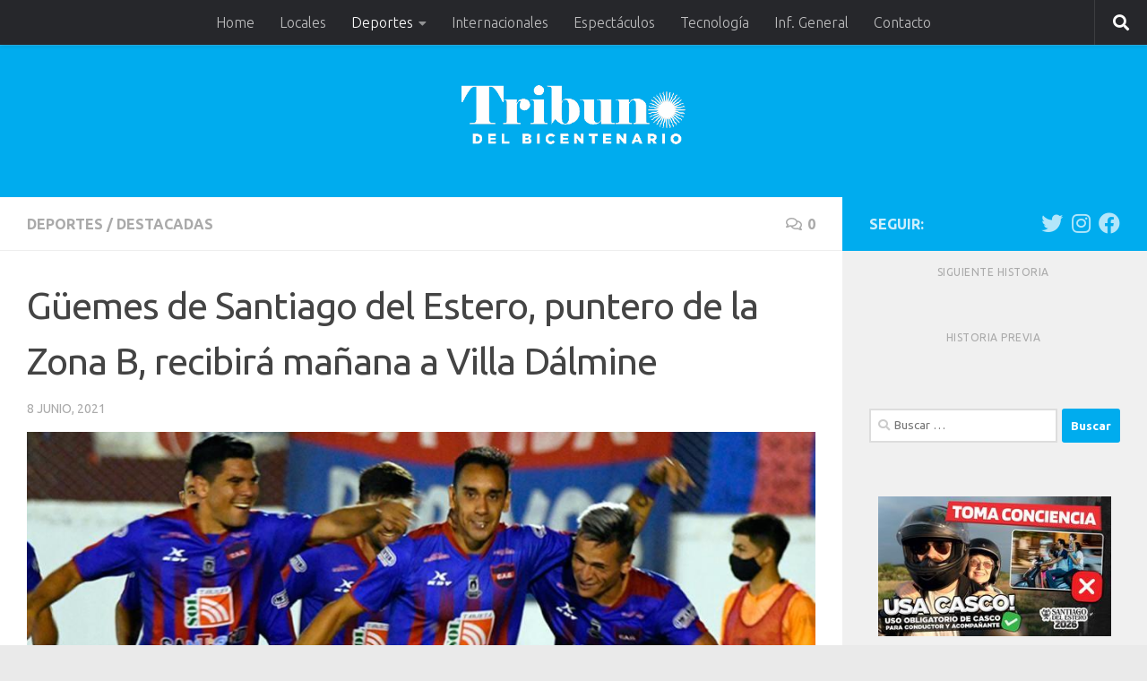

--- FILE ---
content_type: text/html; charset=UTF-8
request_url: https://tribunoweb.com.ar/guemes-de-santiago-del-estero-puntero-de-la-zona-b-recibira-manana-a-villa-dalmine/
body_size: 25000
content:
<!DOCTYPE html>
<html class="no-js" lang="es">
<head>
  <meta charset="UTF-8">
  <meta name="viewport" content="width=device-width, initial-scale=1.0">
  <link rel="profile" href="https://gmpg.org/xfn/11" />
  <link rel="pingback" href="https://tribunoweb.com.ar/xmlrpc.php">

  <title>Güemes de Santiago del Estero, puntero de la Zona B, recibirá mañana a Villa Dálmine &#8211; El Tribuno Web</title>
<meta name='robots' content='max-image-preview:large' />
<script>document.documentElement.className = document.documentElement.className.replace("no-js","js");</script>
<link rel='dns-prefetch' href='//www.googletagmanager.com' />
<link rel='dns-prefetch' href='//stats.wp.com' />
<link rel='dns-prefetch' href='//pagead2.googlesyndication.com' />
<link rel='preconnect' href='//c0.wp.com' />
<link rel="alternate" type="application/rss+xml" title="El Tribuno Web &raquo; Feed" href="https://tribunoweb.com.ar/feed/" />
<link rel="alternate" type="application/rss+xml" title="El Tribuno Web &raquo; Feed de los comentarios" href="https://tribunoweb.com.ar/comments/feed/" />
<link id="hu-user-gfont" href="//fonts.googleapis.com/css?family=Ubuntu:400,400italic,300italic,300,700&subset=latin,latin-ext" rel="stylesheet" type="text/css"><link rel="alternate" type="application/rss+xml" title="El Tribuno Web &raquo; Comentario Güemes de Santiago del Estero, puntero de la Zona B, recibirá mañana a Villa Dálmine del feed" href="https://tribunoweb.com.ar/guemes-de-santiago-del-estero-puntero-de-la-zona-b-recibira-manana-a-villa-dalmine/feed/" />
<link rel="alternate" title="oEmbed (JSON)" type="application/json+oembed" href="https://tribunoweb.com.ar/wp-json/oembed/1.0/embed?url=https%3A%2F%2Ftribunoweb.com.ar%2Fguemes-de-santiago-del-estero-puntero-de-la-zona-b-recibira-manana-a-villa-dalmine%2F" />
<link rel="alternate" title="oEmbed (XML)" type="text/xml+oembed" href="https://tribunoweb.com.ar/wp-json/oembed/1.0/embed?url=https%3A%2F%2Ftribunoweb.com.ar%2Fguemes-de-santiago-del-estero-puntero-de-la-zona-b-recibira-manana-a-villa-dalmine%2F&#038;format=xml" />
<!-- tribunoweb.com.ar is managing ads with Advanced Ads 2.0.16 – https://wpadvancedads.com/ --><script id="tribu-ready">
			window.advanced_ads_ready=function(e,a){a=a||"complete";var d=function(e){return"interactive"===a?"loading"!==e:"complete"===e};d(document.readyState)?e():document.addEventListener("readystatechange",(function(a){d(a.target.readyState)&&e()}),{once:"interactive"===a})},window.advanced_ads_ready_queue=window.advanced_ads_ready_queue||[];		</script>
		<style id='wp-img-auto-sizes-contain-inline-css'>
img:is([sizes=auto i],[sizes^="auto," i]){contain-intrinsic-size:3000px 1500px}
/*# sourceURL=wp-img-auto-sizes-contain-inline-css */
</style>
<style id='wp-block-library-inline-css'>
:root{--wp-block-synced-color:#7a00df;--wp-block-synced-color--rgb:122,0,223;--wp-bound-block-color:var(--wp-block-synced-color);--wp-editor-canvas-background:#ddd;--wp-admin-theme-color:#007cba;--wp-admin-theme-color--rgb:0,124,186;--wp-admin-theme-color-darker-10:#006ba1;--wp-admin-theme-color-darker-10--rgb:0,107,160.5;--wp-admin-theme-color-darker-20:#005a87;--wp-admin-theme-color-darker-20--rgb:0,90,135;--wp-admin-border-width-focus:2px}@media (min-resolution:192dpi){:root{--wp-admin-border-width-focus:1.5px}}.wp-element-button{cursor:pointer}:root .has-very-light-gray-background-color{background-color:#eee}:root .has-very-dark-gray-background-color{background-color:#313131}:root .has-very-light-gray-color{color:#eee}:root .has-very-dark-gray-color{color:#313131}:root .has-vivid-green-cyan-to-vivid-cyan-blue-gradient-background{background:linear-gradient(135deg,#00d084,#0693e3)}:root .has-purple-crush-gradient-background{background:linear-gradient(135deg,#34e2e4,#4721fb 50%,#ab1dfe)}:root .has-hazy-dawn-gradient-background{background:linear-gradient(135deg,#faaca8,#dad0ec)}:root .has-subdued-olive-gradient-background{background:linear-gradient(135deg,#fafae1,#67a671)}:root .has-atomic-cream-gradient-background{background:linear-gradient(135deg,#fdd79a,#004a59)}:root .has-nightshade-gradient-background{background:linear-gradient(135deg,#330968,#31cdcf)}:root .has-midnight-gradient-background{background:linear-gradient(135deg,#020381,#2874fc)}:root{--wp--preset--font-size--normal:16px;--wp--preset--font-size--huge:42px}.has-regular-font-size{font-size:1em}.has-larger-font-size{font-size:2.625em}.has-normal-font-size{font-size:var(--wp--preset--font-size--normal)}.has-huge-font-size{font-size:var(--wp--preset--font-size--huge)}.has-text-align-center{text-align:center}.has-text-align-left{text-align:left}.has-text-align-right{text-align:right}.has-fit-text{white-space:nowrap!important}#end-resizable-editor-section{display:none}.aligncenter{clear:both}.items-justified-left{justify-content:flex-start}.items-justified-center{justify-content:center}.items-justified-right{justify-content:flex-end}.items-justified-space-between{justify-content:space-between}.screen-reader-text{border:0;clip-path:inset(50%);height:1px;margin:-1px;overflow:hidden;padding:0;position:absolute;width:1px;word-wrap:normal!important}.screen-reader-text:focus{background-color:#ddd;clip-path:none;color:#444;display:block;font-size:1em;height:auto;left:5px;line-height:normal;padding:15px 23px 14px;text-decoration:none;top:5px;width:auto;z-index:100000}html :where(.has-border-color){border-style:solid}html :where([style*=border-top-color]){border-top-style:solid}html :where([style*=border-right-color]){border-right-style:solid}html :where([style*=border-bottom-color]){border-bottom-style:solid}html :where([style*=border-left-color]){border-left-style:solid}html :where([style*=border-width]){border-style:solid}html :where([style*=border-top-width]){border-top-style:solid}html :where([style*=border-right-width]){border-right-style:solid}html :where([style*=border-bottom-width]){border-bottom-style:solid}html :where([style*=border-left-width]){border-left-style:solid}html :where(img[class*=wp-image-]){height:auto;max-width:100%}:where(figure){margin:0 0 1em}html :where(.is-position-sticky){--wp-admin--admin-bar--position-offset:var(--wp-admin--admin-bar--height,0px)}@media screen and (max-width:600px){html :where(.is-position-sticky){--wp-admin--admin-bar--position-offset:0px}}

/*# sourceURL=wp-block-library-inline-css */
</style><style id='wp-block-heading-inline-css'>
h1:where(.wp-block-heading).has-background,h2:where(.wp-block-heading).has-background,h3:where(.wp-block-heading).has-background,h4:where(.wp-block-heading).has-background,h5:where(.wp-block-heading).has-background,h6:where(.wp-block-heading).has-background{padding:1.25em 2.375em}h1.has-text-align-left[style*=writing-mode]:where([style*=vertical-lr]),h1.has-text-align-right[style*=writing-mode]:where([style*=vertical-rl]),h2.has-text-align-left[style*=writing-mode]:where([style*=vertical-lr]),h2.has-text-align-right[style*=writing-mode]:where([style*=vertical-rl]),h3.has-text-align-left[style*=writing-mode]:where([style*=vertical-lr]),h3.has-text-align-right[style*=writing-mode]:where([style*=vertical-rl]),h4.has-text-align-left[style*=writing-mode]:where([style*=vertical-lr]),h4.has-text-align-right[style*=writing-mode]:where([style*=vertical-rl]),h5.has-text-align-left[style*=writing-mode]:where([style*=vertical-lr]),h5.has-text-align-right[style*=writing-mode]:where([style*=vertical-rl]),h6.has-text-align-left[style*=writing-mode]:where([style*=vertical-lr]),h6.has-text-align-right[style*=writing-mode]:where([style*=vertical-rl]){rotate:180deg}
/*# sourceURL=https://c0.wp.com/c/6.9/wp-includes/blocks/heading/style.min.css */
</style>
<style id='wp-block-paragraph-inline-css'>
.is-small-text{font-size:.875em}.is-regular-text{font-size:1em}.is-large-text{font-size:2.25em}.is-larger-text{font-size:3em}.has-drop-cap:not(:focus):first-letter{float:left;font-size:8.4em;font-style:normal;font-weight:100;line-height:.68;margin:.05em .1em 0 0;text-transform:uppercase}body.rtl .has-drop-cap:not(:focus):first-letter{float:none;margin-left:.1em}p.has-drop-cap.has-background{overflow:hidden}:root :where(p.has-background){padding:1.25em 2.375em}:where(p.has-text-color:not(.has-link-color)) a{color:inherit}p.has-text-align-left[style*="writing-mode:vertical-lr"],p.has-text-align-right[style*="writing-mode:vertical-rl"]{rotate:180deg}
/*# sourceURL=https://c0.wp.com/c/6.9/wp-includes/blocks/paragraph/style.min.css */
</style>
<style id='global-styles-inline-css'>
:root{--wp--preset--aspect-ratio--square: 1;--wp--preset--aspect-ratio--4-3: 4/3;--wp--preset--aspect-ratio--3-4: 3/4;--wp--preset--aspect-ratio--3-2: 3/2;--wp--preset--aspect-ratio--2-3: 2/3;--wp--preset--aspect-ratio--16-9: 16/9;--wp--preset--aspect-ratio--9-16: 9/16;--wp--preset--color--black: #000000;--wp--preset--color--cyan-bluish-gray: #abb8c3;--wp--preset--color--white: #ffffff;--wp--preset--color--pale-pink: #f78da7;--wp--preset--color--vivid-red: #cf2e2e;--wp--preset--color--luminous-vivid-orange: #ff6900;--wp--preset--color--luminous-vivid-amber: #fcb900;--wp--preset--color--light-green-cyan: #7bdcb5;--wp--preset--color--vivid-green-cyan: #00d084;--wp--preset--color--pale-cyan-blue: #8ed1fc;--wp--preset--color--vivid-cyan-blue: #0693e3;--wp--preset--color--vivid-purple: #9b51e0;--wp--preset--gradient--vivid-cyan-blue-to-vivid-purple: linear-gradient(135deg,rgb(6,147,227) 0%,rgb(155,81,224) 100%);--wp--preset--gradient--light-green-cyan-to-vivid-green-cyan: linear-gradient(135deg,rgb(122,220,180) 0%,rgb(0,208,130) 100%);--wp--preset--gradient--luminous-vivid-amber-to-luminous-vivid-orange: linear-gradient(135deg,rgb(252,185,0) 0%,rgb(255,105,0) 100%);--wp--preset--gradient--luminous-vivid-orange-to-vivid-red: linear-gradient(135deg,rgb(255,105,0) 0%,rgb(207,46,46) 100%);--wp--preset--gradient--very-light-gray-to-cyan-bluish-gray: linear-gradient(135deg,rgb(238,238,238) 0%,rgb(169,184,195) 100%);--wp--preset--gradient--cool-to-warm-spectrum: linear-gradient(135deg,rgb(74,234,220) 0%,rgb(151,120,209) 20%,rgb(207,42,186) 40%,rgb(238,44,130) 60%,rgb(251,105,98) 80%,rgb(254,248,76) 100%);--wp--preset--gradient--blush-light-purple: linear-gradient(135deg,rgb(255,206,236) 0%,rgb(152,150,240) 100%);--wp--preset--gradient--blush-bordeaux: linear-gradient(135deg,rgb(254,205,165) 0%,rgb(254,45,45) 50%,rgb(107,0,62) 100%);--wp--preset--gradient--luminous-dusk: linear-gradient(135deg,rgb(255,203,112) 0%,rgb(199,81,192) 50%,rgb(65,88,208) 100%);--wp--preset--gradient--pale-ocean: linear-gradient(135deg,rgb(255,245,203) 0%,rgb(182,227,212) 50%,rgb(51,167,181) 100%);--wp--preset--gradient--electric-grass: linear-gradient(135deg,rgb(202,248,128) 0%,rgb(113,206,126) 100%);--wp--preset--gradient--midnight: linear-gradient(135deg,rgb(2,3,129) 0%,rgb(40,116,252) 100%);--wp--preset--font-size--small: 13px;--wp--preset--font-size--medium: 20px;--wp--preset--font-size--large: 36px;--wp--preset--font-size--x-large: 42px;--wp--preset--spacing--20: 0.44rem;--wp--preset--spacing--30: 0.67rem;--wp--preset--spacing--40: 1rem;--wp--preset--spacing--50: 1.5rem;--wp--preset--spacing--60: 2.25rem;--wp--preset--spacing--70: 3.38rem;--wp--preset--spacing--80: 5.06rem;--wp--preset--shadow--natural: 6px 6px 9px rgba(0, 0, 0, 0.2);--wp--preset--shadow--deep: 12px 12px 50px rgba(0, 0, 0, 0.4);--wp--preset--shadow--sharp: 6px 6px 0px rgba(0, 0, 0, 0.2);--wp--preset--shadow--outlined: 6px 6px 0px -3px rgb(255, 255, 255), 6px 6px rgb(0, 0, 0);--wp--preset--shadow--crisp: 6px 6px 0px rgb(0, 0, 0);}:where(.is-layout-flex){gap: 0.5em;}:where(.is-layout-grid){gap: 0.5em;}body .is-layout-flex{display: flex;}.is-layout-flex{flex-wrap: wrap;align-items: center;}.is-layout-flex > :is(*, div){margin: 0;}body .is-layout-grid{display: grid;}.is-layout-grid > :is(*, div){margin: 0;}:where(.wp-block-columns.is-layout-flex){gap: 2em;}:where(.wp-block-columns.is-layout-grid){gap: 2em;}:where(.wp-block-post-template.is-layout-flex){gap: 1.25em;}:where(.wp-block-post-template.is-layout-grid){gap: 1.25em;}.has-black-color{color: var(--wp--preset--color--black) !important;}.has-cyan-bluish-gray-color{color: var(--wp--preset--color--cyan-bluish-gray) !important;}.has-white-color{color: var(--wp--preset--color--white) !important;}.has-pale-pink-color{color: var(--wp--preset--color--pale-pink) !important;}.has-vivid-red-color{color: var(--wp--preset--color--vivid-red) !important;}.has-luminous-vivid-orange-color{color: var(--wp--preset--color--luminous-vivid-orange) !important;}.has-luminous-vivid-amber-color{color: var(--wp--preset--color--luminous-vivid-amber) !important;}.has-light-green-cyan-color{color: var(--wp--preset--color--light-green-cyan) !important;}.has-vivid-green-cyan-color{color: var(--wp--preset--color--vivid-green-cyan) !important;}.has-pale-cyan-blue-color{color: var(--wp--preset--color--pale-cyan-blue) !important;}.has-vivid-cyan-blue-color{color: var(--wp--preset--color--vivid-cyan-blue) !important;}.has-vivid-purple-color{color: var(--wp--preset--color--vivid-purple) !important;}.has-black-background-color{background-color: var(--wp--preset--color--black) !important;}.has-cyan-bluish-gray-background-color{background-color: var(--wp--preset--color--cyan-bluish-gray) !important;}.has-white-background-color{background-color: var(--wp--preset--color--white) !important;}.has-pale-pink-background-color{background-color: var(--wp--preset--color--pale-pink) !important;}.has-vivid-red-background-color{background-color: var(--wp--preset--color--vivid-red) !important;}.has-luminous-vivid-orange-background-color{background-color: var(--wp--preset--color--luminous-vivid-orange) !important;}.has-luminous-vivid-amber-background-color{background-color: var(--wp--preset--color--luminous-vivid-amber) !important;}.has-light-green-cyan-background-color{background-color: var(--wp--preset--color--light-green-cyan) !important;}.has-vivid-green-cyan-background-color{background-color: var(--wp--preset--color--vivid-green-cyan) !important;}.has-pale-cyan-blue-background-color{background-color: var(--wp--preset--color--pale-cyan-blue) !important;}.has-vivid-cyan-blue-background-color{background-color: var(--wp--preset--color--vivid-cyan-blue) !important;}.has-vivid-purple-background-color{background-color: var(--wp--preset--color--vivid-purple) !important;}.has-black-border-color{border-color: var(--wp--preset--color--black) !important;}.has-cyan-bluish-gray-border-color{border-color: var(--wp--preset--color--cyan-bluish-gray) !important;}.has-white-border-color{border-color: var(--wp--preset--color--white) !important;}.has-pale-pink-border-color{border-color: var(--wp--preset--color--pale-pink) !important;}.has-vivid-red-border-color{border-color: var(--wp--preset--color--vivid-red) !important;}.has-luminous-vivid-orange-border-color{border-color: var(--wp--preset--color--luminous-vivid-orange) !important;}.has-luminous-vivid-amber-border-color{border-color: var(--wp--preset--color--luminous-vivid-amber) !important;}.has-light-green-cyan-border-color{border-color: var(--wp--preset--color--light-green-cyan) !important;}.has-vivid-green-cyan-border-color{border-color: var(--wp--preset--color--vivid-green-cyan) !important;}.has-pale-cyan-blue-border-color{border-color: var(--wp--preset--color--pale-cyan-blue) !important;}.has-vivid-cyan-blue-border-color{border-color: var(--wp--preset--color--vivid-cyan-blue) !important;}.has-vivid-purple-border-color{border-color: var(--wp--preset--color--vivid-purple) !important;}.has-vivid-cyan-blue-to-vivid-purple-gradient-background{background: var(--wp--preset--gradient--vivid-cyan-blue-to-vivid-purple) !important;}.has-light-green-cyan-to-vivid-green-cyan-gradient-background{background: var(--wp--preset--gradient--light-green-cyan-to-vivid-green-cyan) !important;}.has-luminous-vivid-amber-to-luminous-vivid-orange-gradient-background{background: var(--wp--preset--gradient--luminous-vivid-amber-to-luminous-vivid-orange) !important;}.has-luminous-vivid-orange-to-vivid-red-gradient-background{background: var(--wp--preset--gradient--luminous-vivid-orange-to-vivid-red) !important;}.has-very-light-gray-to-cyan-bluish-gray-gradient-background{background: var(--wp--preset--gradient--very-light-gray-to-cyan-bluish-gray) !important;}.has-cool-to-warm-spectrum-gradient-background{background: var(--wp--preset--gradient--cool-to-warm-spectrum) !important;}.has-blush-light-purple-gradient-background{background: var(--wp--preset--gradient--blush-light-purple) !important;}.has-blush-bordeaux-gradient-background{background: var(--wp--preset--gradient--blush-bordeaux) !important;}.has-luminous-dusk-gradient-background{background: var(--wp--preset--gradient--luminous-dusk) !important;}.has-pale-ocean-gradient-background{background: var(--wp--preset--gradient--pale-ocean) !important;}.has-electric-grass-gradient-background{background: var(--wp--preset--gradient--electric-grass) !important;}.has-midnight-gradient-background{background: var(--wp--preset--gradient--midnight) !important;}.has-small-font-size{font-size: var(--wp--preset--font-size--small) !important;}.has-medium-font-size{font-size: var(--wp--preset--font-size--medium) !important;}.has-large-font-size{font-size: var(--wp--preset--font-size--large) !important;}.has-x-large-font-size{font-size: var(--wp--preset--font-size--x-large) !important;}
/*# sourceURL=global-styles-inline-css */
</style>

<style id='classic-theme-styles-inline-css'>
/*! This file is auto-generated */
.wp-block-button__link{color:#fff;background-color:#32373c;border-radius:9999px;box-shadow:none;text-decoration:none;padding:calc(.667em + 2px) calc(1.333em + 2px);font-size:1.125em}.wp-block-file__button{background:#32373c;color:#fff;text-decoration:none}
/*# sourceURL=/wp-includes/css/classic-themes.min.css */
</style>
<link rel='stylesheet' id='wpo_min-header-0-css' href='https://tribunoweb.com.ar/wp-content/cache/wpo-minify/1768414384/assets/wpo-minify-header-cbd04798.min.css' media='all' />
<link rel='stylesheet' id='sharedaddy-css' href='https://c0.wp.com/p/jetpack/15.4/modules/sharedaddy/sharing.css' media='all' />
<link rel='stylesheet' id='social-logos-css' href='https://c0.wp.com/p/jetpack/15.4/_inc/social-logos/social-logos.min.css' media='all' />
<script src="https://c0.wp.com/c/6.9/wp-includes/js/jquery/jquery.min.js" id="jquery-core-js"></script>
<script src="https://c0.wp.com/c/6.9/wp-includes/js/jquery/jquery-migrate.min.js" id="jquery-migrate-js"></script>

<!-- Fragmento de código de la etiqueta de Google (gtag.js) añadida por Site Kit -->
<!-- Fragmento de código de Google Analytics añadido por Site Kit -->
<script src="https://www.googletagmanager.com/gtag/js?id=G-YER08621XW" id="google_gtagjs-js" async></script>
<script id="google_gtagjs-js-after">
window.dataLayer = window.dataLayer || [];function gtag(){dataLayer.push(arguments);}
gtag("set","linker",{"domains":["tribunoweb.com.ar"]});
gtag("js", new Date());
gtag("set", "developer_id.dZTNiMT", true);
gtag("config", "G-YER08621XW");
//# sourceURL=google_gtagjs-js-after
</script>
<link rel="https://api.w.org/" href="https://tribunoweb.com.ar/wp-json/" /><link rel="alternate" title="JSON" type="application/json" href="https://tribunoweb.com.ar/wp-json/wp/v2/posts/8988" /><link rel="EditURI" type="application/rsd+xml" title="RSD" href="https://tribunoweb.com.ar/xmlrpc.php?rsd" />
<link rel="canonical" href="https://tribunoweb.com.ar/guemes-de-santiago-del-estero-puntero-de-la-zona-b-recibira-manana-a-villa-dalmine/" />
<style id="gc-hueman-under-slider-feeds-css">
        .gc-social-wrap{max-width:1200px;margin:0 auto;padding:12px 16px}
        .gc-after-posts-wrap{max-width:1200px;margin:0 auto;padding:12px 16px;clear:both}
        .gc-block{background:#fff;border:1px solid #eee;border-radius:8px;padding:8px}
        .gc-layout-grid{display:grid;gap:16px;grid-template-columns:1fr 1fr}
        @media(max-width:900px){.gc-layout-grid{grid-template-columns:1fr}}
        .gc-layout-stack{display:flex;flex-direction:column;gap:16px}
        .gc-below-slider{margin-top:8px;margin-bottom:16px}
        .gc-below-posts{margin:16px 0}
        </style><meta name="generator" content="Site Kit by Google 1.170.0" />	<style>img#wpstats{display:none}</style>
		    <link rel="preload" as="font" type="font/woff2" href="https://tribunoweb.com.ar/wp-content/themes/hueman/assets/front/webfonts/fa-brands-400.woff2?v=5.15.2" crossorigin="anonymous"/>
    <link rel="preload" as="font" type="font/woff2" href="https://tribunoweb.com.ar/wp-content/themes/hueman/assets/front/webfonts/fa-regular-400.woff2?v=5.15.2" crossorigin="anonymous"/>
    <link rel="preload" as="font" type="font/woff2" href="https://tribunoweb.com.ar/wp-content/themes/hueman/assets/front/webfonts/fa-solid-900.woff2?v=5.15.2" crossorigin="anonymous"/>
  <!--[if lt IE 9]>
<script src="https://tribunoweb.com.ar/wp-content/themes/hueman/assets/front/js/ie/html5shiv-printshiv.min.js"></script>
<script src="https://tribunoweb.com.ar/wp-content/themes/hueman/assets/front/js/ie/selectivizr.js"></script>
<![endif]-->
<meta name="google-site-verification" content="co4HEB4eXnVYpLp_R2uzApyAbqy1wEBNKVetqmmnU5Y">
<!-- Metaetiquetas de Google AdSense añadidas por Site Kit -->
<meta name="google-adsense-platform-account" content="ca-host-pub-2644536267352236">
<meta name="google-adsense-platform-domain" content="sitekit.withgoogle.com">
<!-- Acabar con las metaetiquetas de Google AdSense añadidas por Site Kit -->

<!-- Fragmento de código de Google Adsense añadido por Site Kit -->
<script async src="https://pagead2.googlesyndication.com/pagead/js/adsbygoogle.js?client=ca-pub-9871855672163769&amp;host=ca-host-pub-2644536267352236" crossorigin="anonymous"></script>

<!-- Final del fragmento de código de Google Adsense añadido por Site Kit -->

<!-- Jetpack Open Graph Tags -->
<meta property="og:type" content="article" />
<meta property="og:title" content="Güemes de Santiago del Estero, puntero de la Zona B, recibirá mañana a Villa Dálmine" />
<meta property="og:url" content="https://tribunoweb.com.ar/guemes-de-santiago-del-estero-puntero-de-la-zona-b-recibira-manana-a-villa-dalmine/" />
<meta property="og:description" content="El encuentro se jugará este miércoles a partir de las 16 en el estadio Arturo Miranda en la capital santiagueña con el arbitraje de Maximiliano Ramírez. Güemes de Santiago del Estero, único puntero…" />
<meta property="article:published_time" content="2021-06-08T14:58:20+00:00" />
<meta property="article:modified_time" content="2021-06-08T14:58:24+00:00" />
<meta property="og:site_name" content="El Tribuno Web" />
<meta property="og:image" content="https://tribunoweb.com.ar/wp-content/uploads/2021/06/O2GXT43PYBGPNJRQEGCXYYPU7E-2.jpg" />
<meta property="og:image:width" content="1010" />
<meta property="og:image:height" content="555" />
<meta property="og:image:alt" content="" />
<meta property="og:locale" content="es_ES" />
<meta name="twitter:text:title" content="Güemes de Santiago del Estero, puntero de la Zona B, recibirá mañana a Villa Dálmine" />
<meta name="twitter:image" content="https://tribunoweb.com.ar/wp-content/uploads/2021/06/O2GXT43PYBGPNJRQEGCXYYPU7E-2.jpg?w=640" />
<meta name="twitter:card" content="summary_large_image" />

<!-- End Jetpack Open Graph Tags -->
<link rel="icon" href="https://tribunoweb.com.ar/wp-content/uploads/2020/12/cropped-logo_tribunoweb-1-2-32x32.jpg" sizes="32x32" />
<link rel="icon" href="https://tribunoweb.com.ar/wp-content/uploads/2020/12/cropped-logo_tribunoweb-1-2-192x192.jpg" sizes="192x192" />
<link rel="apple-touch-icon" href="https://tribunoweb.com.ar/wp-content/uploads/2020/12/cropped-logo_tribunoweb-1-2-180x180.jpg" />
<meta name="msapplication-TileImage" content="https://tribunoweb.com.ar/wp-content/uploads/2020/12/cropped-logo_tribunoweb-1-2-270x270.jpg" />
		<style id="wp-custom-css">
			.post-comments {
    display: none; 
}
.post-comments:hover {
    display: none; 
}

.image-container img {
    display: block;
    width: 100%;
    height: auto;
    padding-bottom: 25px;
	}

.sidebar .post-nav li a, .sidebar .post-nav li.next a, .sidebar .post-nav li.previous a {
    border-bottom: 1px solid #ddd;
    display: none;
		}


.gc-after-posts-wrap{display:block!important;visibility:visible!important;opacity:1!important}




/* --- INICIO CÓDIGO FINAL (Ajuste Vertical Móvil) --- */

/* 1. REGLAS GLOBALES (Escritorio y Móvil) */
/* Centrado y visibilidad obligatoria */
#header, #header .pad {
    overflow: visible !important; /* Evita recortes */
    height: auto !important;
    text-align: center !important;
    position: relative;
}

#header .site-title {
    float: none !important;
    display: inline-block !important;
    margin: 0 auto !important;
    text-align: center;
    width: auto !important;
}

#header .site-description {
    float: none !important;
    display: block !important;
    margin: 0 auto !important;
    text-align: center;
}

/* 2. ESCRITORIO (Pantallas grandes) */
#header .site-title img {
    max-height: none !important;
    height: auto !important;
    
    /* Ancho controlado para escritorio (aprox 66px de alto con esta relación) */
    max-width: 250px !important;
    
    display: inline-block;
    margin-top: 5px;
    margin-bottom: 5px;
}

/* Publicidad */
#header .header-ads {
    float: none !important;
    display: block;
    margin: 10px auto;
    text-align: center;
}

/* 3. MÓVIL (Celulares - Ajuste Vertical) */
@media only screen and (max-width: 719px) {

  /* El header se vuelve “referencia” para posicionar logo y hamburguesa */
  #header .pad{
    position: relative !important;
    padding-top: 12px !important;
    padding-bottom: 12px !important;
    min-height: 64px !important;  /* altura suficiente para que no se tape */
    overflow: visible !important;
  }

  /* El título ocupa todo el ancho pero SIN empujar */
  #header .site-title{
    position: relative !important;
    width: 100% !important;
    margin: 0 !important;
    float: none !important;
    text-align: center !important;
  }

  /* CENTRADO REAL: el enlace del logo se centra absoluto */
  #header .site-title a,
  #header .site-title a.custom-logo-link{
    position: absolute !important;
    left: 50% !important;
    top: 50% !important;
    transform: translate(-30%, -50%) !important;
    display: inline-block !important;
    margin: 0 !important;
    padding: 0 !important;
    width: auto !important;
    max-width: 85% !important;
    z-index: 5 !important;
  }

  /* Tamaño del logo */
  #header .site-title img{
    display: block !important;
    max-height: 46px !important;
    width: auto !important;
    max-width: 100% !important;
    margin: 0 !important;
    object-fit: contain !important;
  }

  /* La hamburguesa NO debe correr el logo: la ponemos absoluta a la derecha */
  .ham__navbar-toggler-two,
  .navbar-toggle,
  .nav-toggle,
  button[aria-controls],
  #nav-toggle{
    position: absolute !important;
    right: 12px !important;
    top: 50% !important;
    transform: translateY(-50%) !important;
    z-index: 10 !important;
  }
}




/* --- FIN CÓDIGO --- */
		</style>
		<link rel='stylesheet' id='wpo_min-footer-0-css' href='https://tribunoweb.com.ar/wp-content/cache/wpo-minify/1768414384/assets/wpo-minify-footer-b8d80edf.min.css' media='all' />
</head>

<body data-rsssl=1 class="wp-singular post-template-default single single-post postid-8988 single-format-standard wp-custom-logo wp-embed-responsive wp-theme-hueman col-2cl boxed topbar-enabled header-desktop-sticky header-mobile-sticky hu-header-img-full-width hueman-3-7-27 chrome aa-prefix-tribu-">
<div id="wrapper">
  <a class="screen-reader-text skip-link" href="#content">Saltar al contenido</a>
  
  <header id="header" class="specific-mobile-menu-on one-mobile-menu mobile_menu header-ads-desktop header-ads-mobile topbar-transparent no-header-img">
        <nav class="nav-container group mobile-menu mobile-sticky no-menu-assigned" id="nav-mobile" data-menu-id="header-1">
  <div class="mobile-title-logo-in-header"><p class="site-title">                  <a class="custom-logo-link" href="https://tribunoweb.com.ar/" rel="home" title="El Tribuno Web | Inicio"><img src="https://tribunoweb.com.ar/wp-content/uploads/2026/01/cropped-cropped-cropped-bandera-tribuno_.png" alt="El Tribuno Web" width="378" height="100"/></a>                </p></div>
        
                    <!-- <div class="ham__navbar-toggler collapsed" aria-expanded="false">
          <div class="ham__navbar-span-wrapper">
            <span class="ham-toggler-menu__span"></span>
          </div>
        </div> -->
        <button class="ham__navbar-toggler-two collapsed" title="Menu" aria-expanded="false">
          <span class="ham__navbar-span-wrapper">
            <span class="line line-1"></span>
            <span class="line line-2"></span>
            <span class="line line-3"></span>
          </span>
        </button>
            
      <div class="nav-text"></div>
      <div class="nav-wrap container">
                  <ul class="nav container-inner group mobile-search">
                            <li>
                  <form role="search" method="get" class="search-form" action="https://tribunoweb.com.ar/">
				<label>
					<span class="screen-reader-text">Buscar:</span>
					<input type="search" class="search-field" placeholder="Buscar &hellip;" value="" name="s" />
				</label>
				<input type="submit" class="search-submit" value="Buscar" />
			</form>                </li>
                      </ul>
                <ul id="menu-menu-1" class="nav container-inner group"><li id="menu-item-4680" class="menu-item menu-item-type-custom menu-item-object-custom menu-item-home menu-item-4680"><a href="https://tribunoweb.com.ar/">Home</a></li>
<li id="menu-item-67" class="menu-item menu-item-type-taxonomy menu-item-object-category menu-item-67"><a href="https://tribunoweb.com.ar/category/locales/">Locales</a></li>
<li id="menu-item-64" class="menu-item menu-item-type-taxonomy menu-item-object-category current-post-ancestor current-menu-parent current-post-parent menu-item-has-children menu-item-64"><a href="https://tribunoweb.com.ar/category/deportes/">Deportes</a>
<ul class="sub-menu">
	<li id="menu-item-5159" class="menu-item menu-item-type-taxonomy menu-item-object-category menu-item-5159"><a href="https://tribunoweb.com.ar/category/deportes/estadio-madre-de-ciudades/">Estadio Madre de Ciudades</a></li>
	<li id="menu-item-23655" class="menu-item menu-item-type-taxonomy menu-item-object-category menu-item-23655"><a href="https://tribunoweb.com.ar/category/deportes/circuito-internacional-de-termas-de-rio-hondo/">Circuito Internacional de Termas de Río Hondo</a></li>
	<li id="menu-item-19373" class="menu-item menu-item-type-taxonomy menu-item-object-category menu-item-19373"><a href="https://tribunoweb.com.ar/category/deportes/moto-gp/">Moto GP</a></li>
</ul>
</li>
<li id="menu-item-66" class="menu-item menu-item-type-taxonomy menu-item-object-category menu-item-66"><a href="https://tribunoweb.com.ar/category/internacionales/">Internacionales</a></li>
<li id="menu-item-65" class="menu-item menu-item-type-taxonomy menu-item-object-category menu-item-65"><a href="https://tribunoweb.com.ar/category/espectaculos/">Espectáculos</a></li>
<li id="menu-item-71" class="menu-item menu-item-type-taxonomy menu-item-object-category menu-item-71"><a href="https://tribunoweb.com.ar/category/tecnologia/">Tecnología</a></li>
<li id="menu-item-4906" class="menu-item menu-item-type-taxonomy menu-item-object-category menu-item-4906"><a href="https://tribunoweb.com.ar/category/informacion-general/">Inf. General</a></li>
<li id="menu-item-44" class="menu-item menu-item-type-post_type menu-item-object-page menu-item-44"><a href="https://tribunoweb.com.ar/contacto/">Contacto</a></li>
</ul>      </div>
</nav><!--/#nav-topbar-->  
        <nav class="nav-container group desktop-menu desktop-sticky " id="nav-topbar" data-menu-id="header-2">
    <div class="nav-text"></div>
  <div class="topbar-toggle-down">
    <i class="fas fa-angle-double-down" aria-hidden="true" data-toggle="down" title="Expandir menú"></i>
    <i class="fas fa-angle-double-up" aria-hidden="true" data-toggle="up" title="Contraer Menú"></i>
  </div>
  <div class="nav-wrap container">
    <ul id="menu-menu-2" class="nav container-inner group"><li class="menu-item menu-item-type-custom menu-item-object-custom menu-item-home menu-item-4680"><a href="https://tribunoweb.com.ar/">Home</a></li>
<li class="menu-item menu-item-type-taxonomy menu-item-object-category menu-item-67"><a href="https://tribunoweb.com.ar/category/locales/">Locales</a></li>
<li class="menu-item menu-item-type-taxonomy menu-item-object-category current-post-ancestor current-menu-parent current-post-parent menu-item-has-children menu-item-64"><a href="https://tribunoweb.com.ar/category/deportes/">Deportes</a>
<ul class="sub-menu">
	<li class="menu-item menu-item-type-taxonomy menu-item-object-category menu-item-5159"><a href="https://tribunoweb.com.ar/category/deportes/estadio-madre-de-ciudades/">Estadio Madre de Ciudades</a></li>
	<li class="menu-item menu-item-type-taxonomy menu-item-object-category menu-item-23655"><a href="https://tribunoweb.com.ar/category/deportes/circuito-internacional-de-termas-de-rio-hondo/">Circuito Internacional de Termas de Río Hondo</a></li>
	<li class="menu-item menu-item-type-taxonomy menu-item-object-category menu-item-19373"><a href="https://tribunoweb.com.ar/category/deportes/moto-gp/">Moto GP</a></li>
</ul>
</li>
<li class="menu-item menu-item-type-taxonomy menu-item-object-category menu-item-66"><a href="https://tribunoweb.com.ar/category/internacionales/">Internacionales</a></li>
<li class="menu-item menu-item-type-taxonomy menu-item-object-category menu-item-65"><a href="https://tribunoweb.com.ar/category/espectaculos/">Espectáculos</a></li>
<li class="menu-item menu-item-type-taxonomy menu-item-object-category menu-item-71"><a href="https://tribunoweb.com.ar/category/tecnologia/">Tecnología</a></li>
<li class="menu-item menu-item-type-taxonomy menu-item-object-category menu-item-4906"><a href="https://tribunoweb.com.ar/category/informacion-general/">Inf. General</a></li>
<li class="menu-item menu-item-type-post_type menu-item-object-page menu-item-44"><a href="https://tribunoweb.com.ar/contacto/">Contacto</a></li>
</ul>  </div>
      <div id="topbar-header-search" class="container">
      <div class="container-inner">
        <button class="toggle-search"><i class="fas fa-search"></i></button>
        <div class="search-expand">
          <div class="search-expand-inner"><form role="search" method="get" class="search-form" action="https://tribunoweb.com.ar/">
				<label>
					<span class="screen-reader-text">Buscar:</span>
					<input type="search" class="search-field" placeholder="Buscar &hellip;" value="" name="s" />
				</label>
				<input type="submit" class="search-submit" value="Buscar" />
			</form></div>
        </div>
      </div><!--/.container-inner-->
    </div><!--/.container-->
  
</nav><!--/#nav-topbar-->  
  <div class="container group">
        <div class="container-inner">

                    <div class="group hu-pad central-header-zone">
                  <div class="logo-tagline-group">
                      <p class="site-title">                  <a class="custom-logo-link" href="https://tribunoweb.com.ar/" rel="home" title="El Tribuno Web | Inicio"><img src="https://tribunoweb.com.ar/wp-content/uploads/2026/01/cropped-cropped-bandera-tribuno_.png" alt="El Tribuno Web" width="378" height="100"/></a>                </p>                                        </div>

                                </div>
      
      
    </div><!--/.container-inner-->
      </div><!--/.container-->

</header><!--/#header-->
  
  <div class="container" id="page">
    <div class="container-inner">
            <div class="main">
        <div class="main-inner group">
          
              <main class="content" id="content">
              <div class="page-title hu-pad group">
          	    		<ul class="meta-single group">
    			<li class="category"><a href="https://tribunoweb.com.ar/category/deportes/" rel="category tag">Deportes</a> <span>/</span> <a href="https://tribunoweb.com.ar/category/destacadas/" rel="category tag">Destacadas</a></li>
    			    			<li class="comments"><a href="https://tribunoweb.com.ar/guemes-de-santiago-del-estero-puntero-de-la-zona-b-recibira-manana-a-villa-dalmine/#respond"><i class="far fa-comments"></i>0</a></li>
    			    		</ul>
            
    </div><!--/.page-title-->
          <div class="hu-pad group">
              <article class="post-8988 post type-post status-publish format-standard has-post-thumbnail hentry category-deportes category-destacadas">
    <div class="post-inner group">

      <h1 class="post-title entry-title">Güemes de Santiago del Estero, puntero de la Zona B, recibirá mañana a Villa Dálmine</h1>
  <p class="post-byline">
                    <span class="published">8 junio, 2021</span>
          </p>

                                      <div class="image-container">
              <img width="1010" height="555" src="https://tribunoweb.com.ar/wp-content/uploads/2021/06/O2GXT43PYBGPNJRQEGCXYYPU7E-2.jpg" class="attachment-full size-full wp-post-image" alt="" decoding="async" fetchpriority="high" srcset="https://tribunoweb.com.ar/wp-content/uploads/2021/06/O2GXT43PYBGPNJRQEGCXYYPU7E-2.jpg 1010w, https://tribunoweb.com.ar/wp-content/uploads/2021/06/O2GXT43PYBGPNJRQEGCXYYPU7E-2-300x165.jpg 300w, https://tribunoweb.com.ar/wp-content/uploads/2021/06/O2GXT43PYBGPNJRQEGCXYYPU7E-2-768x422.jpg 768w" sizes="(max-width: 1010px) 100vw, 1010px" />            </div>
              
      <div class="clear"></div>

      <div class="entry themeform">
        <div class="entry-inner">
          <div class="tribu-antes-del-contenido-2" style="float: right;" id="tribu-3069579225"><div style="margin-top: 10px;margin-right: 10px;margin-bottom: 10px;margin-left: 10px;float: right;clear: both;" id="tribu-1042221347"><img decoding="async" src="https://tribunoweb.com.ar/wp-content/uploads/2024/01/Casco-Modelo-A_.jpg" alt=""  width="300" height="180"   /></div><br style="clear: both; display: block; float: none;"/><div style="margin-top: 10px;margin-right: 10px;margin-bottom: 10px;margin-left: 10px;float: right;clear: both;" id="tribu-2793697481"><img decoding="async" src="https://tribunoweb.com.ar/wp-content/uploads/2024/01/Dengue-Modelo-C_.jpg" alt=""  width="300" height="225"   /></div><br style="clear: both; display: block; float: none;"/></div>
<h5 class="has-cyan-bluish-gray-color has-text-color wp-block-heading">El encuentro se jugará este miércoles a partir de las 16 en el estadio Arturo Miranda en la capital santiagueña con el arbitraje de Maximiliano Ramírez.</h5>



<p><strong>Güemes de Santiago del Estero</strong>, único puntero de la Zona B del certamen de la <strong>Primera Nacional</strong> será local mañana ante Villa Dálmine, único equipo que aún no ganó en la temporada, en la reanudación de la 11ma. fecha tras el paréntesis por el aislamiento que generó la pandemia de coronavirus.</p>



<p>La jornada se inició con el triunfo de Quilmes como local ante <strong>Mitre de Santiago del Estero</strong>, el pasado 21 de mayo por 2 a 1.</p>



<p>Mañana también jugarán: Tristán Suárez-Guillermo Brown (Zona B, a las 15), Instituto-Independiente Rivadavia (B, 15.30 por Tyc Sports) y Gimnasia de Mendoza-San Martín de Tucumán (A, 21.10 por TyC Sports).</p>



<p>La <strong>Zona A</strong> es liderada por Atlanta con 22 unidades, seguido por Gimnasia (Mendoza) con 21, Tigre con 20, Quilmes 14, San Martín (Tucumán), Deportivo Riestra, Estudiantes de Río Cuarto y Almirante Brown con 13; mientras que en la B Güemes suma 21, Independiente Rivadavia 19, All Boys 16, Santamarina y Brown de Adrogué 15.</p>



<p>Los dos primeros de cada zona jugarán la final y del segundo al cuarto de cada una se clasificarán para jugar el torneo reducido por el segundo ascenso.</p>



<p>Güemes, dirigido por <strong>Pablo Martel</strong>, se hace fuerte de local (alcanza el 67 por ciento de los puntos) y tratará de continuar con la buena racha de siete unidades logradas en los pasados tres cotejos. Dálmine suma 13 partidos sin ganar, con siete empates y seis derrotas y 535 minutos sin marcar un gol. Hace tres jornadas <strong>Marcelo Franchini</strong> reemplazó a <strong>Felipe De la Riva</strong> como entrenador.</p>



<p>Gimnasia de Mendoza buscará la punta en la Zona A, ya que si vence a <strong>San Martín de Tucumán </strong>será líder al menos hasta el jueves próximo cuando Atlanta visite a Agropecuario en <strong>Carlos Casares</strong>.</p>



<p>El equipo cuyano, con <strong>Diego Pozo</strong> como DT, tiene problemas como local ya que en esa condición perdió sus tres partidos, mientras que de visitante ganó los cinco compromisos que jugó. San Martín está quinto y quiere ingresar a la zona de reducido aprovechando una buena racha de cuatro fechas invicto con 10 unidades sobre 12, consolidado con la llegada de <strong>Pablo De Muner</strong> como entrenador.</p>



<p>Independiente Rivadavia visitará a Instituto en Córdoba y en caso de triunfar y perder Güemes quedará como único puntero de la Zona B.</p>



<p>Independiente está invicto como visitante con 11 unidades sobre 15 y con esa confianza visitará en el Presidente Perón a Instituto que está en la 14ta. posición con apenas un triunfo, siete empates y dos derrotas.</p>



<p>Finalmente, en Ezeiza, <strong>Tristán Suárez</strong>, con seis partidos sin jugar con dos unidades de 18, jugará con Guillermo Brown, que en la fecha pasada ganó su primer encuentro de local ante Ferro. Son dos equipos de muy mala campañas con apenas ocho puntos sobre 30.</p>
&#8212;&#8212;&#8212;&#8212;&#8212;&#8212;&#8212;&#8211;
<br>Fernanda Andrea Sanchez<br>
<em>Coordinación general y periodística</em><br><br>


Martín Zevi<br>
<em>Coordinación del Dpto. Audiovisual</em><div class="sharedaddy sd-sharing-enabled"><div class="robots-nocontent sd-block sd-social sd-social-icon sd-sharing"><h3 class="sd-title">Comparte esto:</h3><div class="sd-content"><ul><li class="share-twitter"><a rel="nofollow noopener noreferrer"
				data-shared="sharing-twitter-8988"
				class="share-twitter sd-button share-icon no-text"
				href="https://tribunoweb.com.ar/guemes-de-santiago-del-estero-puntero-de-la-zona-b-recibira-manana-a-villa-dalmine/?share=twitter"
				target="_blank"
				aria-labelledby="sharing-twitter-8988"
				>
				<span id="sharing-twitter-8988" hidden>Haz clic para compartir en X (Se abre en una ventana nueva)</span>
				<span>X</span>
			</a></li><li class="share-facebook"><a rel="nofollow noopener noreferrer"
				data-shared="sharing-facebook-8988"
				class="share-facebook sd-button share-icon no-text"
				href="https://tribunoweb.com.ar/guemes-de-santiago-del-estero-puntero-de-la-zona-b-recibira-manana-a-villa-dalmine/?share=facebook"
				target="_blank"
				aria-labelledby="sharing-facebook-8988"
				>
				<span id="sharing-facebook-8988" hidden>Haz clic para compartir en Facebook (Se abre en una ventana nueva)</span>
				<span>Facebook</span>
			</a></li><li class="share-print"><a rel="nofollow noopener noreferrer"
				data-shared="sharing-print-8988"
				class="share-print sd-button share-icon no-text"
				href="https://tribunoweb.com.ar/guemes-de-santiago-del-estero-puntero-de-la-zona-b-recibira-manana-a-villa-dalmine/#print?share=print"
				target="_blank"
				aria-labelledby="sharing-print-8988"
				>
				<span id="sharing-print-8988" hidden>Haz clic para imprimir (Se abre en una ventana nueva)</span>
				<span>Imprimir</span>
			</a></li><li class="share-linkedin"><a rel="nofollow noopener noreferrer"
				data-shared="sharing-linkedin-8988"
				class="share-linkedin sd-button share-icon no-text"
				href="https://tribunoweb.com.ar/guemes-de-santiago-del-estero-puntero-de-la-zona-b-recibira-manana-a-villa-dalmine/?share=linkedin"
				target="_blank"
				aria-labelledby="sharing-linkedin-8988"
				>
				<span id="sharing-linkedin-8988" hidden>Haz clic para compartir en LinkedIn (Se abre en una ventana nueva)</span>
				<span>LinkedIn</span>
			</a></li><li class="share-telegram"><a rel="nofollow noopener noreferrer"
				data-shared="sharing-telegram-8988"
				class="share-telegram sd-button share-icon no-text"
				href="https://tribunoweb.com.ar/guemes-de-santiago-del-estero-puntero-de-la-zona-b-recibira-manana-a-villa-dalmine/?share=telegram"
				target="_blank"
				aria-labelledby="sharing-telegram-8988"
				>
				<span id="sharing-telegram-8988" hidden>Haz clic para compartir en Telegram (Se abre en una ventana nueva)</span>
				<span>Telegram</span>
			</a></li><li class="share-jetpack-whatsapp"><a rel="nofollow noopener noreferrer"
				data-shared="sharing-whatsapp-8988"
				class="share-jetpack-whatsapp sd-button share-icon no-text"
				href="https://tribunoweb.com.ar/guemes-de-santiago-del-estero-puntero-de-la-zona-b-recibira-manana-a-villa-dalmine/?share=jetpack-whatsapp"
				target="_blank"
				aria-labelledby="sharing-whatsapp-8988"
				>
				<span id="sharing-whatsapp-8988" hidden>Haz clic para compartir en WhatsApp (Se abre en una ventana nueva)</span>
				<span>WhatsApp</span>
			</a></li><li class="share-end"></li></ul></div></div></div>          <nav class="pagination group">
                      </nav><!--/.pagination-->
        </div>

        
        <div class="clear"></div>
      </div><!--/.entry-->

    </div><!--/.post-inner-->
  </article><!--/.post-->

<div class="clear"></div>





<h4 class="heading">
	<i class="far fa-hand-point-right"></i>También te podría gustar...</h4>

<ul class="related-posts group">
  		<li class="related post-hover">
		<article class="post-56169 post type-post status-publish format-standard has-post-thumbnail hentry category-destacadas category-locales">

			<div class="post-thumbnail">
				<a href="https://tribunoweb.com.ar/la-municipalidad-y-el-inta-realizan-una-nueva-jornada-de-la-feria-de-productores-de-la-economia-social/" class="hu-rel-post-thumb">
					<img width="520" height="245" src="https://tribunoweb.com.ar/wp-content/uploads/2024/02/38014725_824766854378597_8572654147566829568_n-520x245.jpg" class="attachment-thumb-medium size-thumb-medium wp-post-image" alt="" decoding="async" loading="lazy" />																			</a>
									<a class="post-comments" href="https://tribunoweb.com.ar/la-municipalidad-y-el-inta-realizan-una-nueva-jornada-de-la-feria-de-productores-de-la-economia-social/#respond"><i class="far fa-comments"></i>0</a>
							</div><!--/.post-thumbnail-->

			<div class="related-inner">

				<h4 class="post-title entry-title">
					<a href="https://tribunoweb.com.ar/la-municipalidad-y-el-inta-realizan-una-nueva-jornada-de-la-feria-de-productores-de-la-economia-social/" rel="bookmark">La Municipalidad y el INTA realizan una nueva jornada de la Feria de Productores de la Economía Social</a>
				</h4><!--/.post-title-->

				<div class="post-meta group">
					<p class="post-date">
  <time class="published updated" datetime="2024-02-29 23:15:17">29 febrero, 2024</time>
</p>

				</div><!--/.post-meta-->

			</div><!--/.related-inner-->

		</article>
	</li><!--/.related-->
		<li class="related post-hover">
		<article class="post-53715 post type-post status-publish format-standard has-post-thumbnail hentry category-destacadas category-locales">

			<div class="post-thumbnail">
				<a href="https://tribunoweb.com.ar/la-municipalidad-continua-con-los-operativos-de-descacharreo-esta-semana/" class="hu-rel-post-thumb">
					<img width="520" height="245" src="https://tribunoweb.com.ar/wp-content/uploads/2023/12/FB_IMG_1702385480023-520x245.jpg" class="attachment-thumb-medium size-thumb-medium wp-post-image" alt="" decoding="async" loading="lazy" />																			</a>
									<a class="post-comments" href="https://tribunoweb.com.ar/la-municipalidad-continua-con-los-operativos-de-descacharreo-esta-semana/#respond"><i class="far fa-comments"></i>0</a>
							</div><!--/.post-thumbnail-->

			<div class="related-inner">

				<h4 class="post-title entry-title">
					<a href="https://tribunoweb.com.ar/la-municipalidad-continua-con-los-operativos-de-descacharreo-esta-semana/" rel="bookmark">La Municipalidad continúa con los operativos de descacharreo esta semana</a>
				</h4><!--/.post-title-->

				<div class="post-meta group">
					<p class="post-date">
  <time class="published updated" datetime="2023-12-12 10:00:34">12 diciembre, 2023</time>
</p>

				</div><!--/.post-meta-->

			</div><!--/.related-inner-->

		</article>
	</li><!--/.related-->
		<li class="related post-hover">
		<article class="post-28947 post type-post status-publish format-standard has-post-thumbnail hentry category-destacadas category-locales">

			<div class="post-thumbnail">
				<a href="https://tribunoweb.com.ar/se-lleva-a-cabo-las-elecciones-municipales-en-santiago-del-estero/" class="hu-rel-post-thumb">
					<img width="520" height="245" src="https://tribunoweb.com.ar/wp-content/uploads/2022/08/62efc7ca0d85b__940x620-520x245.webp" class="attachment-thumb-medium size-thumb-medium wp-post-image" alt="" decoding="async" loading="lazy" />																			</a>
									<a class="post-comments" href="https://tribunoweb.com.ar/se-lleva-a-cabo-las-elecciones-municipales-en-santiago-del-estero/#respond"><i class="far fa-comments"></i>0</a>
							</div><!--/.post-thumbnail-->

			<div class="related-inner">

				<h4 class="post-title entry-title">
					<a href="https://tribunoweb.com.ar/se-lleva-a-cabo-las-elecciones-municipales-en-santiago-del-estero/" rel="bookmark">Se lleva a cabo las elecciones municipales en Santiago del Estero</a>
				</h4><!--/.post-title-->

				<div class="post-meta group">
					<p class="post-date">
  <time class="published updated" datetime="2022-08-07 15:20:48">7 agosto, 2022</time>
</p>

				</div><!--/.post-meta-->

			</div><!--/.related-inner-->

		</article>
	</li><!--/.related-->
		  
</ul><!--/.post-related-->



<section id="comments" class="themeform">

	
					<!-- comments open, no comments -->
		
	
		<div id="respond" class="comment-respond">
		<h3 id="reply-title" class="comment-reply-title">Deja una respuesta <small><a rel="nofollow" id="cancel-comment-reply-link" href="/guemes-de-santiago-del-estero-puntero-de-la-zona-b-recibira-manana-a-villa-dalmine/#respond" style="display:none;">Cancelar la respuesta</a></small></h3><form action="https://tribunoweb.com.ar/wp-comments-post.php" method="post" id="commentform" class="comment-form"><p class="comment-notes"><span id="email-notes">Tu dirección de correo electrónico no será publicada.</span> <span class="required-field-message">Los campos obligatorios están marcados con <span class="required">*</span></span></p><p class="comment-form-comment"><label for="comment">Comentario <span class="required">*</span></label> <textarea id="comment" name="comment" cols="45" rows="8" maxlength="65525" required="required"></textarea></p><p class="comment-form-author"><label for="author">Nombre <span class="required">*</span></label> <input id="author" name="author" type="text" value="" size="30" maxlength="245" autocomplete="name" required="required" /></p>
<p class="comment-form-email"><label for="email">Correo electrónico <span class="required">*</span></label> <input id="email" name="email" type="text" value="" size="30" maxlength="100" aria-describedby="email-notes" autocomplete="email" required="required" /></p>
<p class="comment-form-url"><label for="url">Web</label> <input id="url" name="url" type="text" value="" size="30" maxlength="200" autocomplete="url" /></p>
<p class="comment-form-cookies-consent"><input id="wp-comment-cookies-consent" name="wp-comment-cookies-consent" type="checkbox" value="yes" /> <label for="wp-comment-cookies-consent">Guarda mi nombre, correo electrónico y web en este navegador para la próxima vez que comente.</label></p>
<p class="form-submit"><input name="submit" type="submit" id="submit" class="submit" value="Publicar el comentario" /> <input type='hidden' name='comment_post_ID' value='8988' id='comment_post_ID' />
<input type='hidden' name='comment_parent' id='comment_parent' value='0' />
</p><p style="display: none;"><input type="hidden" id="akismet_comment_nonce" name="akismet_comment_nonce" value="85cc2ab6d3" /></p><p style="display: none !important;" class="akismet-fields-container" data-prefix="ak_"><label>&#916;<textarea name="ak_hp_textarea" cols="45" rows="8" maxlength="100"></textarea></label><input type="hidden" id="ak_js_1" name="ak_js" value="240"/><script>document.getElementById( "ak_js_1" ).setAttribute( "value", ( new Date() ).getTime() );</script></p></form>	</div><!-- #respond -->
	
</section><!--/#comments-->          </div><!--/.hu-pad-->
            </main><!--/.content-->
          

	<div class="sidebar s1 collapsed" data-position="right" data-layout="col-2cl" data-sb-id="s1">

		<button class="sidebar-toggle" title="Amplia la barra lateral"><i class="fas sidebar-toggle-arrows"></i></button>

		<div class="sidebar-content">

			           			<div class="sidebar-top group">
                        <p>Seguir: </p>                    <ul class="social-links"><li><a rel="nofollow noopener noreferrer" class="social-tooltip"  title="Síguenos en Twitter" aria-label="Síguenos en Twitter" href="https://twitter.com/WebTribuno" target="_blank" ><i class="fab fa-twitter"></i></a></li><li><a rel="nofollow noopener noreferrer" class="social-tooltip"  title="Síguenos en Instagram" aria-label="Síguenos en Instagram" href="https://instagram.com/tribunoweb" target="_blank" ><i class="fab fa-instagram"></i></a></li><li><a rel="nofollow noopener noreferrer" class="social-tooltip"  title="Síguenos en Facebook" aria-label="Síguenos en Facebook" href="https://www.facebook.com/tribunoweb/" target="_blank" ><i class="fab fa-facebook"></i></a></li></ul>  			</div>
			
				<ul class="post-nav group">
				<li class="next"><strong>Siguiente historia&nbsp;</strong><a href="https://tribunoweb.com.ar/el-gobierno-asumio-el-compromiso-de-proteger-el-empleo-y-el-ingreso-dijo-moroni-ante-la-oit/" rel="next"><i class="fas fa-chevron-right"></i><span>«El Gobierno asumió el compromiso de proteger el empleo y el ingreso», dijo Moroni ante la OIT</span></a></li>
		
				<li class="previous"><strong>Historia previa&nbsp;</strong><a href="https://tribunoweb.com.ar/indio-solari-seguir-cantando-es-la-unica-promesa-que-hago-ultimamente/" rel="prev"><i class="fas fa-chevron-left"></i><span>Indio Solari: «Seguir cantando es la única promesa que hago últimamente»</span></a></li>
			</ul>

			
			<div id="search-5" class="widget widget_search"><form role="search" method="get" class="search-form" action="https://tribunoweb.com.ar/">
				<label>
					<span class="screen-reader-text">Buscar:</span>
					<input type="search" class="search-field" placeholder="Buscar &hellip;" value="" name="s" />
				</label>
				<input type="submit" class="search-submit" value="Buscar" />
			</form></div><div id="block-120" class="widget widget_block"><div style="margin-top: 10px;margin-right: 10px;margin-bottom: 10px;margin-left: 10px;float: right;clear: both;" id="tribu-1150415640"><img loading="lazy" decoding="async" src="https://tribunoweb.com.ar/wp-content/uploads/2024/01/Casco-Modelo-A_.jpg" alt=""  width="300" height="180"   /></div><br style="clear: both; display: block; float: none;"/><div style="margin-top: 10px;margin-right: 10px;margin-bottom: 10px;margin-left: 10px;float: right;clear: both;" id="tribu-519025727"><img loading="lazy" decoding="async" src="https://tribunoweb.com.ar/wp-content/uploads/2024/01/Dengue-Modelo-C_.jpg" alt=""  width="300" height="225"   /></div><br style="clear: both; display: block; float: none;"/></div><div id="ytsw_widget-3" class="widget widget_ytsw_widget"><h3 class="widget-title">Verano 2026</h3>      <div class="ytsw-wrap" data-ytsw>
        <div class="ytsw-aspect">
          <iframe
            id="ytsw_366ab48e-f23a-4400-a093-22cf99e5bebb"
            class="ytsw-iframe"
            src="https://www.youtube-nocookie.com/embed/Fih5_ZuaBg8?autoplay=1&#038;mute=1&#038;controls=0&#038;playsinline=1&#038;rel=0&#038;modestbranding=1&#038;iv_load_policy=3&#038;disablekb=1&#038;loop=1&#038;playlist=Fih5_ZuaBg8&#038;enablejsapi=1&#038;origin=https://tribunoweb.com.ar"
            title="Verano 2026"
            frameborder="0"
            allow="autoplay; encrypted-media; picture-in-picture"
            allowfullscreen
            referrerpolicy="strict-origin-when-cross-origin"
          ></iframe>
          <button class="ytsw-audio-btn" type="button" data-target="ytsw_366ab48e-f23a-4400-a093-22cf99e5bebb">
            🔇 Audio
          </button>
        </div>
      </div>
    </div><div id="text-7" class="widget widget_text"><h3 class="widget-title">magazine</h3>			<div class="textwidget"><div class="pt-cv-wrapper">
<div class="pt-cv-view pt-cv-scrollable pt-cv-colsys" id="pt-cv-view-84788d8djg">
<div data-id="pt-cv-page-1" class="pt-cv-page" data-cvc="1">
<div id="2ee208dxnr" class="pt-cv-carousel pt-cv-slide" data-ride="cvcarousel" data-interval=false>
<ol class="pt-cv-carousel-indicators">
<li data-target="#2ee208dxnr" data-cvslide-to="0" class="active"></li>
<li data-target="#2ee208dxnr" data-cvslide-to="1" class=""></li>
<li data-target="#2ee208dxnr" data-cvslide-to="2" class=""></li>
<li data-target="#2ee208dxnr" data-cvslide-to="3" class=""></li>
<li data-target="#2ee208dxnr" data-cvslide-to="4" class=""></li>
<li data-target="#2ee208dxnr" data-cvslide-to="5" class=""></li>
<li data-target="#2ee208dxnr" data-cvslide-to="6" class=""></li>
<li data-target="#2ee208dxnr" data-cvslide-to="7" class=""></li>
</ol>
<div class="carousel-inner">
<div class="item active">
<div class="row">
<div class="col-md-12 pt-cv-content-item pt-cv-1-col" ><a href="https://tribunoweb.com.ar/77185-2/" class="_self pt-cv-href-thumbnail pt-cv-thumb-default" target="_self" ><img width="300" height="200" src="https://tribunoweb.com.ar/wp-content/uploads/2026/01/611594015_1266651692159962_8554917106171970205_n-300x200.jpg" class="pt-cv-thumbnail" alt="" decoding="async" loading="lazy" /></a></p>
<div class="pt-cv-carousel-caption pt-cv-cap-w-img"></div>
</div>
</div>
</div>
<div class="item">
<div class="row">
<div class="col-md-12 pt-cv-content-item pt-cv-1-col" ><a href="https://tribunoweb.com.ar/el-mayu-dulce-el-rio-que-abraza-el-alma-santiaguena/" class="_self pt-cv-href-thumbnail pt-cv-thumb-default" target="_self" ><img width="300" height="200" src="https://tribunoweb.com.ar/wp-content/uploads/2026/01/611296839_1266651658826632_5012159590569982071_n-300x200.jpg" class="pt-cv-thumbnail" alt="" decoding="async" loading="lazy" /></a></p>
<div class="pt-cv-carousel-caption pt-cv-cap-w-img"></div>
</div>
</div>
</div>
<div class="item">
<div class="row">
<div class="col-md-12 pt-cv-content-item pt-cv-1-col" ><a href="https://tribunoweb.com.ar/los-reyes-magos-llegan-a-las-termas-para-una-tarde-magica/" class="_self pt-cv-href-thumbnail pt-cv-thumb-default" target="_self" ><img width="300" height="200" src="https://tribunoweb.com.ar/wp-content/uploads/2026/01/17359243895137-300x200.jpg" class="pt-cv-thumbnail" alt="" decoding="async" loading="lazy" /></a></p>
<div class="pt-cv-carousel-caption pt-cv-cap-w-img"></div>
</div>
</div>
</div>
<div class="item">
<div class="row">
<div class="col-md-12 pt-cv-content-item pt-cv-1-col" ><a href="https://tribunoweb.com.ar/parques-abiertos-para-disfrutar-el-verano-en-la-ciudad/" class="_self pt-cv-href-thumbnail pt-cv-thumb-default" target="_self" ><img width="300" height="200" src="https://tribunoweb.com.ar/wp-content/uploads/2026/01/610915886_1669130997865558_6069320614643738270_n-300x200.jpg" class="pt-cv-thumbnail" alt="" decoding="async" loading="lazy" /></a></p>
<div class="pt-cv-carousel-caption pt-cv-cap-w-img"></div>
</div>
</div>
</div>
<div class="item">
<div class="row">
<div class="col-md-12 pt-cv-content-item pt-cv-1-col" ><a href="https://tribunoweb.com.ar/santiago-del-estero-un-nuevo-ano-con-raices-firmes-y-la-mirada-puesta-en-el-futuro/" class="_self pt-cv-href-thumbnail pt-cv-thumb-default" target="_self" ><img width="300" height="114" src="https://tribunoweb.com.ar/wp-content/uploads/2026/01/WhatsApp-Image-2026-01-02-at-14.38.00-300x114.jpeg" class="pt-cv-thumbnail" alt="" decoding="async" loading="lazy" /></a></p>
<div class="pt-cv-carousel-caption pt-cv-cap-w-img"></div>
</div>
</div>
</div>
<div class="item">
<div class="row">
<div class="col-md-12 pt-cv-content-item pt-cv-1-col" ><a href="https://tribunoweb.com.ar/gerardo-zamora-una-conviccion-federal-que-no-se-negocia/" class="_self pt-cv-href-thumbnail pt-cv-thumb-default" target="_self" ><img width="300" height="200" src="https://tribunoweb.com.ar/wp-content/uploads/2025/12/FB_IMG_1766806377347-300x200.jpg" class="pt-cv-thumbnail" alt="" decoding="async" loading="lazy" /></a></p>
<div class="pt-cv-carousel-caption pt-cv-cap-w-img"></div>
</div>
</div>
</div>
<div class="item">
<div class="row">
<div class="col-md-12 pt-cv-content-item pt-cv-1-col" ><a href="https://tribunoweb.com.ar/el-gobernador-elias-suarez-firmo-un-documento-para-reclamar-una-argentina-mas-federal-e-inclusiva/" class="_self pt-cv-href-thumbnail pt-cv-thumb-default" target="_self" ><img width="300" height="200" src="https://tribunoweb.com.ar/wp-content/uploads/2025/12/FB_IMG_1765923913310-300x200.jpg" class="pt-cv-thumbnail" alt="" decoding="async" loading="lazy" /></a></p>
<div class="pt-cv-carousel-caption pt-cv-cap-w-img"></div>
</div>
</div>
</div>
<div class="item">
<div class="row">
<div class="col-md-12 pt-cv-content-item pt-cv-1-col" ><a href="https://tribunoweb.com.ar/gerardo-zamora-entre-las-figuras-mas-influyentes-de-la-argentina-en-2025/" class="_self pt-cv-href-thumbnail pt-cv-thumb-default" target="_self" ><img width="300" height="169" src="https://tribunoweb.com.ar/wp-content/uploads/2025/12/alberto-fernandez-junto-al-gobernador-gerardo-zamora-20221227-1480854-300x169.jpg" class="pt-cv-thumbnail" alt="" decoding="async" loading="lazy" /></a></p>
<div class="pt-cv-carousel-caption pt-cv-cap-w-img"></div>
</div>
</div>
</div>
</div>
<p><a class="left carousel-control" data-target="#2ee208dxnr" data-cvslide="prev"><br />
						<span class="glyphicon glyphicon-chevron-left"></span><br />
					</a><br />
					<a class="right carousel-control" data-target="#2ee208dxnr" data-cvslide="next"><br />
						<span class="glyphicon glyphicon-chevron-right"></span><br />
					</a></div>
</div>
</div>
</div>
</div>
		</div>
		</div><!--/.sidebar-content-->

	</div><!--/.sidebar-->

	

        </div><!--/.main-inner-->
      </div><!--/.main-->
    </div><!--/.container-inner-->
  </div><!--/.container-->
    <footer id="footer">

                    
    
        <section class="container" id="footer-widgets">
          <div class="container-inner">

            <div class="hu-pad group">

                                <div class="footer-widget-1 grid one-third ">
                    <div id="calendar-3" class="widget widget_calendar"><div id="calendar_wrap" class="calendar_wrap"><table id="wp-calendar" class="wp-calendar-table">
	<caption>enero 2026</caption>
	<thead>
	<tr>
		<th scope="col" aria-label="domingo">D</th>
		<th scope="col" aria-label="lunes">L</th>
		<th scope="col" aria-label="martes">M</th>
		<th scope="col" aria-label="miércoles">X</th>
		<th scope="col" aria-label="jueves">J</th>
		<th scope="col" aria-label="viernes">V</th>
		<th scope="col" aria-label="sábado">S</th>
	</tr>
	</thead>
	<tbody>
	<tr>
		<td colspan="4" class="pad">&nbsp;</td><td>1</td><td><a href="https://tribunoweb.com.ar/2026/01/02/" aria-label="Entradas publicadas el 2 de January de 2026">2</a></td><td>3</td>
	</tr>
	<tr>
		<td>4</td><td><a href="https://tribunoweb.com.ar/2026/01/05/" aria-label="Entradas publicadas el 5 de January de 2026">5</a></td><td><a href="https://tribunoweb.com.ar/2026/01/06/" aria-label="Entradas publicadas el 6 de January de 2026">6</a></td><td><a href="https://tribunoweb.com.ar/2026/01/07/" aria-label="Entradas publicadas el 7 de January de 2026">7</a></td><td><a href="https://tribunoweb.com.ar/2026/01/08/" aria-label="Entradas publicadas el 8 de January de 2026">8</a></td><td><a href="https://tribunoweb.com.ar/2026/01/09/" aria-label="Entradas publicadas el 9 de January de 2026">9</a></td><td><a href="https://tribunoweb.com.ar/2026/01/10/" aria-label="Entradas publicadas el 10 de January de 2026">10</a></td>
	</tr>
	<tr>
		<td><a href="https://tribunoweb.com.ar/2026/01/11/" aria-label="Entradas publicadas el 11 de January de 2026">11</a></td><td><a href="https://tribunoweb.com.ar/2026/01/12/" aria-label="Entradas publicadas el 12 de January de 2026">12</a></td><td><a href="https://tribunoweb.com.ar/2026/01/13/" aria-label="Entradas publicadas el 13 de January de 2026">13</a></td><td><a href="https://tribunoweb.com.ar/2026/01/14/" aria-label="Entradas publicadas el 14 de January de 2026">14</a></td><td><a href="https://tribunoweb.com.ar/2026/01/15/" aria-label="Entradas publicadas el 15 de January de 2026">15</a></td><td><a href="https://tribunoweb.com.ar/2026/01/16/" aria-label="Entradas publicadas el 16 de January de 2026">16</a></td><td>17</td>
	</tr>
	<tr>
		<td id="today">18</td><td>19</td><td>20</td><td>21</td><td>22</td><td>23</td><td>24</td>
	</tr>
	<tr>
		<td>25</td><td>26</td><td>27</td><td>28</td><td>29</td><td>30</td><td>31</td>
	</tr>
	</tbody>
	</table><nav aria-label="Meses anteriores y posteriores" class="wp-calendar-nav">
		<span class="wp-calendar-nav-prev"><a href="https://tribunoweb.com.ar/2025/12/">&laquo; Dic</a></span>
		<span class="pad">&nbsp;</span>
		<span class="wp-calendar-nav-next">&nbsp;</span>
	</nav></div></div>                  </div>
                                <div class="footer-widget-2 grid one-third ">
                                      </div>
                                <div class="footer-widget-3 grid one-third last">
                    <div id="alxtabs-3" class="widget widget_hu_tabs">
<h3 class="widget-title"></h3><ul class="alx-tabs-nav group tab-count-4"><li class="alx-tab tab-recent"><a href="#tab-recent-3" title="Entradas recientes"><i class="far fa-clock"></i><span>Entradas recientes</span></a></li><li class="alx-tab tab-popular"><a href="#tab-popular-3" title="Populares"><i class="fas fa-star"></i><span>Populares</span></a></li><li class="alx-tab tab-comments"><a href="#tab-comments-3" title="Comentarios recientes"><i class="far fa-comments"></i><span>Comentarios recientes</span></a></li><li class="alx-tab tab-tags"><a href="#tab-tags-3" title="Etiquetas"><i class="fas fa-tags"></i><span>Etiquetas</span></a></li></ul>
	<div class="alx-tabs-container">


		
			
			<ul id="tab-recent-3" class="alx-tab group thumbs-enabled">
        								<li>

										<div class="tab-item-thumbnail">
						<a href="https://tribunoweb.com.ar/santiago-del-estero-brillo-en-pinamar-en-la-apertura-del-paseo-del-norte/">
							<img width="80" height="80" src="https://tribunoweb.com.ar/wp-content/uploads/2026/01/FB_IMG_1768590773706-80x80.jpg" class="attachment-thumb-small size-thumb-small wp-post-image" alt="" decoding="async" loading="lazy" />																											</a>
					</div>
					
					<div class="tab-item-inner group">
						<p class="tab-item-category"><a href="https://tribunoweb.com.ar/category/destacadas/" rel="category tag">Destacadas</a> / <a href="https://tribunoweb.com.ar/category/locales/" rel="category tag">Locales</a></p>						<p class="tab-item-title"><a href="https://tribunoweb.com.ar/santiago-del-estero-brillo-en-pinamar-en-la-apertura-del-paseo-del-norte/" rel="bookmark">Santiago del Estero brilló en Pinamar en la apertura del Paseo del Norte</a></p>
						<p class="tab-item-date">16 enero, 2026</p>					</div>

				</li>
								<li>

										<div class="tab-item-thumbnail">
						<a href="https://tribunoweb.com.ar/termas-de-rio-hondo-celebra-la-fiesta-regional-de-la-cerveza-artesanal/">
							<img width="80" height="80" src="https://tribunoweb.com.ar/wp-content/uploads/2026/01/fiesta-cerveza-escobar-80x80.jpg" class="attachment-thumb-small size-thumb-small wp-post-image" alt="" decoding="async" loading="lazy" />																											</a>
					</div>
					
					<div class="tab-item-inner group">
						<p class="tab-item-category"><a href="https://tribunoweb.com.ar/category/agenda/" rel="category tag">Agenda</a> / <a href="https://tribunoweb.com.ar/category/destacadas/" rel="category tag">Destacadas</a> / <a href="https://tribunoweb.com.ar/category/locales/" rel="category tag">Locales</a> / <a href="https://tribunoweb.com.ar/category/turismo/" rel="category tag">Turismo</a></p>						<p class="tab-item-title"><a href="https://tribunoweb.com.ar/termas-de-rio-hondo-celebra-la-fiesta-regional-de-la-cerveza-artesanal/" rel="bookmark">Termas de Río Hondo celebra la Fiesta Regional de la Cerveza Artesanal</a></p>
						<p class="tab-item-date">16 enero, 2026</p>					</div>

				</li>
								<li>

										<div class="tab-item-thumbnail">
						<a href="https://tribunoweb.com.ar/un-fin-de-semana-para-disfrutar-el-verano-santiagueno/">
							<img width="80" height="80" src="https://tribunoweb.com.ar/wp-content/uploads/2026/01/613351090_1271947674963697_4227448306271428008_n-80x80.jpg" class="attachment-thumb-small size-thumb-small wp-post-image" alt="" decoding="async" loading="lazy" />																											</a>
					</div>
					
					<div class="tab-item-inner group">
						<p class="tab-item-category"><a href="https://tribunoweb.com.ar/category/agenda/" rel="category tag">Agenda</a> / <a href="https://tribunoweb.com.ar/category/destacadas/" rel="category tag">Destacadas</a> / <a href="https://tribunoweb.com.ar/category/locales/" rel="category tag">Locales</a> / <a href="https://tribunoweb.com.ar/category/turismo/" rel="category tag">Turismo</a></p>						<p class="tab-item-title"><a href="https://tribunoweb.com.ar/un-fin-de-semana-para-disfrutar-el-verano-santiagueno/" rel="bookmark">Un fin de semana para disfrutar el verano santiagueño</a></p>
						<p class="tab-item-date">16 enero, 2026</p>					</div>

				</li>
								        			</ul><!--/.alx-tab-->

		

		
						<ul id="tab-popular-3" class="alx-tab group thumbs-enabled">
        								<li>

										<div class="tab-item-thumbnail">
						<a href="https://tribunoweb.com.ar/termas-de-rio-hondo-prepara-una-gran-fiesta-para-la-apertura-oficial-de-la-temporada-2022/">
							<img width="80" height="80" src="https://tribunoweb.com.ar/wp-content/uploads/2022/04/termas-rio-hondo-ninajpg-80x80.jpg" class="attachment-thumb-small size-thumb-small wp-post-image" alt="" decoding="async" loading="lazy" />																											</a>
					</div>
					
					<div class="tab-item-inner group">
						<p class="tab-item-category"><a href="https://tribunoweb.com.ar/category/destacadas/" rel="category tag">Destacadas</a> / <a href="https://tribunoweb.com.ar/category/locales/" rel="category tag">Locales</a></p>						<p class="tab-item-title"><a href="https://tribunoweb.com.ar/termas-de-rio-hondo-prepara-una-gran-fiesta-para-la-apertura-oficial-de-la-temporada-2022/" rel="bookmark">Termas de Río Hondo prepara una gran fiesta para la apertura oficial de la temporada 2022</a></p>
						<p class="tab-item-date">22 abril, 2022</p>					</div>

				</li>
								<li>

										<div class="tab-item-thumbnail">
						<a href="https://tribunoweb.com.ar/precios-de-las-entradas-para-la-5ta-fecha-del-tc-en-termas-de-rio-hondo/">
							<img width="80" height="80" src="https://tribunoweb.com.ar/wp-content/uploads/2022/04/TC-Termas-1024x683-1-80x80.jpg" class="attachment-thumb-small size-thumb-small wp-post-image" alt="" decoding="async" loading="lazy" />																											</a>
					</div>
					
					<div class="tab-item-inner group">
						<p class="tab-item-category"><a href="https://tribunoweb.com.ar/category/deportes/" rel="category tag">Deportes</a> / <a href="https://tribunoweb.com.ar/category/destacadas/" rel="category tag">Destacadas</a></p>						<p class="tab-item-title"><a href="https://tribunoweb.com.ar/precios-de-las-entradas-para-la-5ta-fecha-del-tc-en-termas-de-rio-hondo/" rel="bookmark">Precios de las entradas para la 5ta fecha del TC en Termas de Río Hondo</a></p>
						<p class="tab-item-date">24 abril, 2022</p>					</div>

				</li>
								<li>

										<div class="tab-item-thumbnail">
						<a href="https://tribunoweb.com.ar/gran-agenda-de-festejos-para-el-68-aniversario-de-termas-de-rio-hondo/">
							<img width="80" height="80" src="https://tribunoweb.com.ar/wp-content/uploads/2022/08/IMG-20220416-WA0033-80x80.jpg" class="attachment-thumb-small size-thumb-small wp-post-image" alt="" decoding="async" loading="lazy" />																											</a>
					</div>
					
					<div class="tab-item-inner group">
						<p class="tab-item-category"><a href="https://tribunoweb.com.ar/category/destacadas/" rel="category tag">Destacadas</a> / <a href="https://tribunoweb.com.ar/category/locales/" rel="category tag">Locales</a></p>						<p class="tab-item-title"><a href="https://tribunoweb.com.ar/gran-agenda-de-festejos-para-el-68-aniversario-de-termas-de-rio-hondo/" rel="bookmark">Gran agenda de festejos para el 68° aniversario de Termas de Río Hondo</a></p>
						<p class="tab-item-date">1 septiembre, 2022</p>					</div>

				</li>
								        			</ul><!--/.alx-tab-->

		

		
			
			<ul id="tab-comments-3" class="alx-tab group avatars-enabled">
								<li>

												<div class="tab-item-avatar">
							<a href="https://tribunoweb.com.ar/orgullo-santiagueno-y-argentino-termas-de-rio-hondo-golf-club-nominado-nuevamente-a-mejor-campo-de-golf-del-mundo/#comment-1052">
								<img alt='' src='https://secure.gravatar.com/avatar/b9dab1102692e4c352af6155022da13e731972802f320a6bd545e2288cc65994?s=96&#038;d=mm&#038;r=g' srcset='https://secure.gravatar.com/avatar/b9dab1102692e4c352af6155022da13e731972802f320a6bd545e2288cc65994?s=192&#038;d=mm&#038;r=g 2x' class='avatar avatar-96 photo' height='96' width='96' loading='lazy' decoding='async'/>							</a>
						</div>
						
						<div class="tab-item-inner group">
														<div class="tab-item-name">Eduardo Venier dice:</div>
							<div class="tab-item-comment"><a href="https://tribunoweb.com.ar/orgullo-santiagueno-y-argentino-termas-de-rio-hondo-golf-club-nominado-nuevamente-a-mejor-campo-de-golf-del-mundo/#comment-1052">Me pueden enviar la opinión de Gustavo Barbaran sobre La anciana...</a></div>

						</div>

				</li>
								<li>

												<div class="tab-item-avatar">
							<a href="https://tribunoweb.com.ar/festeja-el-dia-del-nino-en-santiago-del-estero-una-agenda-repleta-de-diversion/#comment-1050">
								<img alt='' src='https://secure.gravatar.com/avatar/673fb4d473b74e7ca5f6fd0a07fa34cacc3eac67e8b250d1aae1b537822596bd?s=96&#038;d=mm&#038;r=g' srcset='https://secure.gravatar.com/avatar/673fb4d473b74e7ca5f6fd0a07fa34cacc3eac67e8b250d1aae1b537822596bd?s=192&#038;d=mm&#038;r=g 2x' class='avatar avatar-96 photo' height='96' width='96' loading='lazy' decoding='async'/>							</a>
						</div>
						
						<div class="tab-item-inner group">
														<div class="tab-item-name">Fernando dice:</div>
							<div class="tab-item-comment"><a href="https://tribunoweb.com.ar/festeja-el-dia-del-nino-en-santiago-del-estero-una-agenda-repleta-de-diversion/#comment-1050">Estría muy Bueno que lo hagan también sobre la COLECTORA de...</a></div>

						</div>

				</li>
								<li>

												<div class="tab-item-avatar">
							<a href="https://tribunoweb.com.ar/river-plate-se-presenta-en-el-estadio-unico-madre-de-ciudades-detalles-de-la-venta-de-entradas/#comment-927">
								<img alt='' src='https://secure.gravatar.com/avatar/64b1fc798e95aa436a306803b411b985c9d8b31d6914688188dfe7d41204289a?s=96&#038;d=mm&#038;r=g' srcset='https://secure.gravatar.com/avatar/64b1fc798e95aa436a306803b411b985c9d8b31d6914688188dfe7d41204289a?s=192&#038;d=mm&#038;r=g 2x' class='avatar avatar-96 photo' height='96' width='96' loading='lazy' decoding='async'/>							</a>
						</div>
						
						<div class="tab-item-inner group">
														<div class="tab-item-name">Priscila dice:</div>
							<div class="tab-item-comment"><a href="https://tribunoweb.com.ar/river-plate-se-presenta-en-el-estadio-unico-madre-de-ciudades-detalles-de-la-venta-de-entradas/#comment-927">Muy bueno</a></div>

						</div>

				</li>
							</ul><!--/.alx-tab-->

		
		
			<ul id="tab-tags-3" class="alx-tab group">
				<li>
					<a href="https://tribunoweb.com.ar/tag/afa/" class="tag-cloud-link tag-link-142 tag-link-position-1" style="font-size: 9.7684210526316pt;" aria-label="AFA (3 elementos)">AFA</a>
<a href="https://tribunoweb.com.ar/tag/afip/" class="tag-cloud-link tag-link-31 tag-link-position-2" style="font-size: 12.421052631579pt;" aria-label="AFIP (5 elementos)">AFIP</a>
<a href="https://tribunoweb.com.ar/tag/alberto-fernandez/" class="tag-cloud-link tag-link-269 tag-link-position-3" style="font-size: 11.242105263158pt;" aria-label="Alberto Fernández (4 elementos)">Alberto Fernández</a>
<a href="https://tribunoweb.com.ar/tag/argentina/" class="tag-cloud-link tag-link-72 tag-link-position-4" style="font-size: 9.7684210526316pt;" aria-label="Argentina (3 elementos)">Argentina</a>
<a href="https://tribunoweb.com.ar/tag/barcelona/" class="tag-cloud-link tag-link-26 tag-link-position-5" style="font-size: 9.7684210526316pt;" aria-label="Barcelona (3 elementos)">Barcelona</a>
<a href="https://tribunoweb.com.ar/tag/boca/" class="tag-cloud-link tag-link-247 tag-link-position-6" style="font-size: 9.7684210526316pt;" aria-label="Boca (3 elementos)">Boca</a>
<a href="https://tribunoweb.com.ar/tag/basquetbol/" class="tag-cloud-link tag-link-114 tag-link-position-7" style="font-size: 8pt;" aria-label="Básquetbol (2 elementos)">Básquetbol</a>
<a href="https://tribunoweb.com.ar/tag/central-cordoba/" class="tag-cloud-link tag-link-67 tag-link-position-8" style="font-size: 9.7684210526316pt;" aria-label="Central Córdoba (3 elementos)">Central Córdoba</a>
<a href="https://tribunoweb.com.ar/tag/china/" class="tag-cloud-link tag-link-41 tag-link-position-9" style="font-size: 9.7684210526316pt;" aria-label="China (3 elementos)">China</a>
<a href="https://tribunoweb.com.ar/tag/ciencia-y-tecnologia/" class="tag-cloud-link tag-link-55 tag-link-position-10" style="font-size: 8pt;" aria-label="Ciencia y Tecnología (2 elementos)">Ciencia y Tecnología</a>
<a href="https://tribunoweb.com.ar/tag/cine/" class="tag-cloud-link tag-link-63 tag-link-position-11" style="font-size: 8pt;" aria-label="Cine (2 elementos)">Cine</a>
<a href="https://tribunoweb.com.ar/tag/copa-de-la-liga/" class="tag-cloud-link tag-link-151 tag-link-position-12" style="font-size: 11.242105263158pt;" aria-label="Copa de la Liga (4 elementos)">Copa de la Liga</a>
<a href="https://tribunoweb.com.ar/tag/covid-19/" class="tag-cloud-link tag-link-40 tag-link-position-13" style="font-size: 9.7684210526316pt;" aria-label="covid-19 (3 elementos)">covid-19</a>
<a href="https://tribunoweb.com.ar/tag/diputados/" class="tag-cloud-link tag-link-77 tag-link-position-14" style="font-size: 8pt;" aria-label="Diputados (2 elementos)">Diputados</a>
<a href="https://tribunoweb.com.ar/tag/educacion/" class="tag-cloud-link tag-link-125 tag-link-position-15" style="font-size: 14.189473684211pt;" aria-label="Educación (7 elementos)">Educación</a>
<a href="https://tribunoweb.com.ar/tag/estadio-de-santiago-del-estero/" class="tag-cloud-link tag-link-141 tag-link-position-16" style="font-size: 9.7684210526316pt;" aria-label="Estadio de Santiago del Estero (3 elementos)">Estadio de Santiago del Estero</a>
<a href="https://tribunoweb.com.ar/tag/estrenos/" class="tag-cloud-link tag-link-62 tag-link-position-17" style="font-size: 12.421052631579pt;" aria-label="Estrenos (5 elementos)">Estrenos</a>
<a href="https://tribunoweb.com.ar/tag/futbol/" class="tag-cloud-link tag-link-68 tag-link-position-18" style="font-size: 19.052631578947pt;" aria-label="Fútbol (16 elementos)">Fútbol</a>
<a href="https://tribunoweb.com.ar/tag/gerardo-zamora/" class="tag-cloud-link tag-link-292 tag-link-position-19" style="font-size: 9.7684210526316pt;" aria-label="Gerardo Zamora (3 elementos)">Gerardo Zamora</a>
<a href="https://tribunoweb.com.ar/tag/impuesto-a-la-ganancia/" class="tag-cloud-link tag-link-49 tag-link-position-20" style="font-size: 8pt;" aria-label="Impuesto a la ganancia (2 elementos)">Impuesto a la ganancia</a>
<a href="https://tribunoweb.com.ar/tag/irak/" class="tag-cloud-link tag-link-29 tag-link-position-21" style="font-size: 8pt;" aria-label="Irak (2 elementos)">Irak</a>
<a href="https://tribunoweb.com.ar/tag/liga-profesional-de-futbol/" class="tag-cloud-link tag-link-85 tag-link-position-22" style="font-size: 8pt;" aria-label="Liga profesional de Fútbol (2 elementos)">Liga profesional de Fútbol</a>
<a href="https://tribunoweb.com.ar/tag/madre-de-ciudades/" class="tag-cloud-link tag-link-290 tag-link-position-23" style="font-size: 9.7684210526316pt;" aria-label="Madre de ciudades (3 elementos)">Madre de ciudades</a>
<a href="https://tribunoweb.com.ar/tag/mars-2020-perseverance/" class="tag-cloud-link tag-link-111 tag-link-position-24" style="font-size: 9.7684210526316pt;" aria-label="Mars 2020 Perseverance (3 elementos)">Mars 2020 Perseverance</a>
<a href="https://tribunoweb.com.ar/tag/marte/" class="tag-cloud-link tag-link-109 tag-link-position-25" style="font-size: 9.7684210526316pt;" aria-label="Marte (3 elementos)">Marte</a>
<a href="https://tribunoweb.com.ar/tag/messi/" class="tag-cloud-link tag-link-25 tag-link-position-26" style="font-size: 13.452631578947pt;" aria-label="Messi (6 elementos)">Messi</a>
<a href="https://tribunoweb.com.ar/tag/motogp/" class="tag-cloud-link tag-link-131 tag-link-position-27" style="font-size: 12.421052631579pt;" aria-label="MotoGP (5 elementos)">MotoGP</a>
<a href="https://tribunoweb.com.ar/tag/moto-gp-2021/" class="tag-cloud-link tag-link-103 tag-link-position-28" style="font-size: 8pt;" aria-label="Moto GP 2021 (2 elementos)">Moto GP 2021</a>
<a href="https://tribunoweb.com.ar/tag/mujeres/" class="tag-cloud-link tag-link-57 tag-link-position-29" style="font-size: 14.926315789474pt;" aria-label="Mujeres (8 elementos)">Mujeres</a>
<a href="https://tribunoweb.com.ar/tag/nasa/" class="tag-cloud-link tag-link-110 tag-link-position-30" style="font-size: 8pt;" aria-label="NASA (2 elementos)">NASA</a>
<a href="https://tribunoweb.com.ar/tag/netflix/" class="tag-cloud-link tag-link-152 tag-link-position-31" style="font-size: 13.452631578947pt;" aria-label="Netflix (6 elementos)">Netflix</a>
<a href="https://tribunoweb.com.ar/tag/papa-francisco/" class="tag-cloud-link tag-link-28 tag-link-position-32" style="font-size: 8pt;" aria-label="Papa Francisco (2 elementos)">Papa Francisco</a>
<a href="https://tribunoweb.com.ar/tag/psg/" class="tag-cloud-link tag-link-327 tag-link-position-33" style="font-size: 9.7684210526316pt;" aria-label="PSG (3 elementos)">PSG</a>
<a href="https://tribunoweb.com.ar/tag/quimsa/" class="tag-cloud-link tag-link-197 tag-link-position-34" style="font-size: 9.7684210526316pt;" aria-label="Quimsa (3 elementos)">Quimsa</a>
<a href="https://tribunoweb.com.ar/tag/real-madrid/" class="tag-cloud-link tag-link-116 tag-link-position-35" style="font-size: 8pt;" aria-label="Real Madrid (2 elementos)">Real Madrid</a>
<a href="https://tribunoweb.com.ar/tag/river/" class="tag-cloud-link tag-link-145 tag-link-position-36" style="font-size: 14.926315789474pt;" aria-label="River (8 elementos)">River</a>
<a href="https://tribunoweb.com.ar/tag/rossi/" class="tag-cloud-link tag-link-128 tag-link-position-37" style="font-size: 8pt;" aria-label="Rossi (2 elementos)">Rossi</a>
<a href="https://tribunoweb.com.ar/tag/santiago-del-estero/" class="tag-cloud-link tag-link-50 tag-link-position-38" style="font-size: 22pt;" aria-label="Santiago del Estero (26 elementos)">Santiago del Estero</a>
<a href="https://tribunoweb.com.ar/tag/show/" class="tag-cloud-link tag-link-82 tag-link-position-39" style="font-size: 14.926315789474pt;" aria-label="Show (8 elementos)">Show</a>
<a href="https://tribunoweb.com.ar/tag/streaming/" class="tag-cloud-link tag-link-230 tag-link-position-40" style="font-size: 9.7684210526316pt;" aria-label="Streaming (3 elementos)">Streaming</a>
<a href="https://tribunoweb.com.ar/tag/tarjeta-alimentaria/" class="tag-cloud-link tag-link-69 tag-link-position-41" style="font-size: 8pt;" aria-label="Tarjeta alimentaria (2 elementos)">Tarjeta alimentaria</a>
<a href="https://tribunoweb.com.ar/tag/termas-de-rio-hondo/" class="tag-cloud-link tag-link-187 tag-link-position-42" style="font-size: 9.7684210526316pt;" aria-label="Termas de Río Hondo (3 elementos)">Termas de Río Hondo</a>
<a href="https://tribunoweb.com.ar/tag/turismo/" class="tag-cloud-link tag-link-189 tag-link-position-43" style="font-size: 9.7684210526316pt;" aria-label="Turismo (3 elementos)">Turismo</a>
<a href="https://tribunoweb.com.ar/tag/valentino-rossi/" class="tag-cloud-link tag-link-130 tag-link-position-44" style="font-size: 9.7684210526316pt;" aria-label="Valentino Rossi (3 elementos)">Valentino Rossi</a>
<a href="https://tribunoweb.com.ar/tag/vuelta-a-clases/" class="tag-cloud-link tag-link-79 tag-link-position-45" style="font-size: 8pt;" aria-label="Vuelta a clases (2 elementos)">Vuelta a clases</a>				</li>
			</ul><!--/.alx-tab-->

			</div>

</div>
                  </div>
              
            </div><!--/.hu-pad-->

          </div><!--/.container-inner-->
        </section><!--/.container-->

    
    
    <section class="container" id="footer-bottom">
      <div class="container-inner">

        <a id="back-to-top" href="#"><i class="fas fa-angle-up"></i></a>

        <div class="hu-pad group">

          <div class="grid one-half">
                        
            <div id="copyright">
                <p>El Tribuno Web © 2026. Todos los derechos reservados. - Administrada por Cabildo &amp; Asoc. S.R.L</p>
            </div><!--/#copyright-->

                                                          <div id="credit" style="">
                    <p>Funciona con&nbsp;<a class="fab fa-wordpress" title="Funciona con WordPress" href="https://wordpress.org/" target="_blank" rel="noopener noreferrer"></a> - Diseñado con el&nbsp;<a href="https://presscustomizr.com/hueman/" title="Tema Hueman">Tema Hueman</a></p>
                  </div><!--/#credit-->
                          
          </div>

          <div class="grid one-half last">
                                          <ul class="social-links"><li><a rel="nofollow noopener noreferrer" class="social-tooltip"  title="Síguenos en Twitter" aria-label="Síguenos en Twitter" href="https://twitter.com/WebTribuno" target="_blank" ><i class="fab fa-twitter"></i></a></li><li><a rel="nofollow noopener noreferrer" class="social-tooltip"  title="Síguenos en Instagram" aria-label="Síguenos en Instagram" href="https://instagram.com/tribunoweb" target="_blank" ><i class="fab fa-instagram"></i></a></li><li><a rel="nofollow noopener noreferrer" class="social-tooltip"  title="Síguenos en Facebook" aria-label="Síguenos en Facebook" href="https://www.facebook.com/tribunoweb/" target="_blank" ><i class="fab fa-facebook"></i></a></li></ul>                                    </div>

        </div><!--/.hu-pad-->

      </div><!--/.container-inner-->
    </section><!--/.container-->

  </footer><!--/#footer-->

</div><!--/#wrapper-->

<script type="speculationrules">
{"prefetch":[{"source":"document","where":{"and":[{"href_matches":"/*"},{"not":{"href_matches":["/wp-*.php","/wp-admin/*","/wp-content/uploads/*","/wp-content/*","/wp-content/plugins/*","/wp-content/themes/hueman/*","/*\\?(.+)"]}},{"not":{"selector_matches":"a[rel~=\"nofollow\"]"}},{"not":{"selector_matches":".no-prefetch, .no-prefetch a"}}]},"eagerness":"conservative"}]}
</script>
		<!-- Click to Chat - https://holithemes.com/plugins/click-to-chat/  v4.35 -->
			<style id="ht-ctc-entry-animations">.ht_ctc_entry_animation{animation-duration:0.4s;animation-fill-mode:both;animation-delay:0s;animation-iteration-count:1;}			@keyframes ht_ctc_anim_corner {0% {opacity: 0;transform: scale(0);}100% {opacity: 1;transform: scale(1);}}.ht_ctc_an_entry_corner {animation-name: ht_ctc_anim_corner;animation-timing-function: cubic-bezier(0.25, 1, 0.5, 1);transform-origin: bottom var(--side, right);}
			</style>						<div class="ht-ctc ht-ctc-chat ctc-analytics ctc_wp_desktop style-4  ht_ctc_entry_animation ht_ctc_an_entry_corner " id="ht-ctc-chat"  
				style="display: none;  position: fixed; bottom: 15px; right: 15px;"   >
								<div class="ht_ctc_style ht_ctc_chat_style">
				
<div class="ctc_chip ctc-analytics ctc_s_4 ctc_nb" style="display:flex;justify-content: center;align-items: center;background-color:#7c7c7c;color:#f2eded;padding:0 12px;border-radius:25px;font-size:13px;line-height:32px; " data-nb_top="-10px" data-nb_right="-10px">
			<span class="s4_img" style="margin:0 -12px 0 8px;;order:1;">
		<svg style="pointer-events:none; display: block; height:50px; width:50px;" width="50px" height="50px" viewBox="0 0 1219.547 1225.016">
            <path style="fill: #E0E0E0;" fill="#E0E0E0" d="M1041.858 178.02C927.206 63.289 774.753.07 612.325 0 277.617 0 5.232 272.298 5.098 606.991c-.039 106.986 27.915 211.42 81.048 303.476L0 1225.016l321.898-84.406c88.689 48.368 188.547 73.855 290.166 73.896h.258.003c334.654 0 607.08-272.346 607.222-607.023.056-162.208-63.052-314.724-177.689-429.463zm-429.533 933.963h-.197c-90.578-.048-179.402-24.366-256.878-70.339l-18.438-10.93-191.021 50.083 51-186.176-12.013-19.087c-50.525-80.336-77.198-173.175-77.16-268.504.111-278.186 226.507-504.503 504.898-504.503 134.812.056 261.519 52.604 356.814 147.965 95.289 95.36 147.728 222.128 147.688 356.948-.118 278.195-226.522 504.543-504.693 504.543z"/>
            <linearGradient id="htwaicona-chat-s4" gradientUnits="userSpaceOnUse" x1="609.77" y1="1190.114" x2="609.77" y2="21.084">
                <stop offset="0" stop-color="#20b038"/>
                <stop offset="1" stop-color="#60d66a"/>
            </linearGradient>
            <path style="fill: url(#htwaicona-chat-s4);" fill="url(#htwaicona-chat-s4)" d="M27.875 1190.114l82.211-300.18c-50.719-87.852-77.391-187.523-77.359-289.602.133-319.398 260.078-579.25 579.469-579.25 155.016.07 300.508 60.398 409.898 169.891 109.414 109.492 169.633 255.031 169.57 409.812-.133 319.406-260.094 579.281-579.445 579.281-.023 0 .016 0 0 0h-.258c-96.977-.031-192.266-24.375-276.898-70.5l-307.188 80.548z"/>
            <image overflow="visible" opacity=".08" width="682" height="639" transform="translate(270.984 291.372)"/>
            <path fill-rule="evenodd" clip-rule="evenodd" style="fill: #FFFFFF;" fill="#FFF" d="M462.273 349.294c-11.234-24.977-23.062-25.477-33.75-25.914-8.742-.375-18.75-.352-28.742-.352-10 0-26.25 3.758-39.992 18.766-13.75 15.008-52.5 51.289-52.5 125.078 0 73.797 53.75 145.102 61.242 155.117 7.5 10 103.758 166.266 256.203 226.383 126.695 49.961 152.477 40.023 179.977 37.523s88.734-36.273 101.234-71.297c12.5-35.016 12.5-65.031 8.75-71.305-3.75-6.25-13.75-10-28.75-17.5s-88.734-43.789-102.484-48.789-23.75-7.5-33.75 7.516c-10 15-38.727 48.773-47.477 58.773-8.75 10.023-17.5 11.273-32.5 3.773-15-7.523-63.305-23.344-120.609-74.438-44.586-39.75-74.688-88.844-83.438-103.859-8.75-15-.938-23.125 6.586-30.602 6.734-6.719 15-17.508 22.5-26.266 7.484-8.758 9.984-15.008 14.984-25.008 5-10.016 2.5-18.773-1.25-26.273s-32.898-81.67-46.234-111.326z"/>
            <path style="fill: #FFFFFF;" fill="#FFF" d="M1036.898 176.091C923.562 62.677 772.859.185 612.297.114 281.43.114 12.172 269.286 12.039 600.137 12 705.896 39.633 809.13 92.156 900.13L7 1211.067l318.203-83.438c87.672 47.812 186.383 73.008 286.836 73.047h.255.003c330.812 0 600.109-269.219 600.25-600.055.055-160.343-62.328-311.108-175.649-424.53zm-424.601 923.242h-.195c-89.539-.047-177.344-24.086-253.93-69.531l-18.227-10.805-188.828 49.508 50.414-184.039-11.875-18.867c-49.945-79.414-76.312-171.188-76.273-265.422.109-274.992 223.906-498.711 499.102-498.711 133.266.055 258.516 52 352.719 146.266 94.195 94.266 146.031 219.578 145.992 352.852-.118 274.999-223.923 498.749-498.899 498.749z"/>
        </svg>		</span>
			<span class="ctc_cta">Envianos un WhatsApp !</span>
</div>
				</div>
			</div>
							<span class="ht_ctc_chat_data" data-settings="{&quot;number&quot;:&quot;5493855941889&quot;,&quot;pre_filled&quot;:&quot;Hola! Este es un mensaje desde tribunoweb.com.ar&quot;,&quot;dis_m&quot;:&quot;show&quot;,&quot;dis_d&quot;:&quot;hide&quot;,&quot;css&quot;:&quot;cursor: pointer; z-index: 99999999;&quot;,&quot;pos_d&quot;:&quot;position: fixed; bottom: 15px; right: 15px;&quot;,&quot;pos_m&quot;:&quot;position: fixed; bottom: 15px; right: 15px;&quot;,&quot;side_d&quot;:&quot;right&quot;,&quot;side_m&quot;:&quot;right&quot;,&quot;schedule&quot;:&quot;no&quot;,&quot;se&quot;:150,&quot;ani&quot;:&quot;no-animation&quot;,&quot;url_target_d&quot;:&quot;_blank&quot;,&quot;ga&quot;:&quot;yes&quot;,&quot;gtm&quot;:&quot;1&quot;,&quot;fb&quot;:&quot;yes&quot;,&quot;webhook_format&quot;:&quot;json&quot;,&quot;g_init&quot;:&quot;default&quot;,&quot;g_an_event_name&quot;:&quot;chat: {number}&quot;,&quot;gtm_event_name&quot;:&quot;Click to Chat&quot;,&quot;pixel_event_name&quot;:&quot;Click to Chat by HoliThemes&quot;}" data-rest="5eb324010c"></span>
				<!-- Instagram Feed JS -->
<script type="text/javascript">
var sbiajaxurl = "https://tribunoweb.com.ar/wp-admin/admin-ajax.php";
</script>

	<script type="text/javascript">
		window.WPCOM_sharing_counts = {"https://tribunoweb.com.ar/guemes-de-santiago-del-estero-puntero-de-la-zona-b-recibira-manana-a-villa-dalmine/":8988};
	</script>
				<script id="ht_ctc_app_js-js-extra">
var ht_ctc_chat_var = {"number":"5493855941889","pre_filled":"Hola! Este es un mensaje desde tribunoweb.com.ar","dis_m":"show","dis_d":"hide","css":"cursor: pointer; z-index: 99999999;","pos_d":"position: fixed; bottom: 15px; right: 15px;","pos_m":"position: fixed; bottom: 15px; right: 15px;","side_d":"right","side_m":"right","schedule":"no","se":"150","ani":"no-animation","url_target_d":"_blank","ga":"yes","gtm":"1","fb":"yes","webhook_format":"json","g_init":"default","g_an_event_name":"chat: {number}","gtm_event_name":"Click to Chat","pixel_event_name":"Click to Chat by HoliThemes"};
var ht_ctc_variables = {"g_an_event_name":"chat: {number}","gtm_event_name":"Click to Chat","pixel_event_type":"trackCustom","pixel_event_name":"Click to Chat by HoliThemes","g_an_params":["g_an_param_1","g_an_param_2","g_an_param_3"],"g_an_param_1":{"key":"number","value":"{number}"},"g_an_param_2":{"key":"title","value":"{title}"},"g_an_param_3":{"key":"url","value":"{url}"},"pixel_params":["pixel_param_1","pixel_param_2","pixel_param_3","pixel_param_4"],"pixel_param_1":{"key":"Category","value":"Click to Chat for WhatsApp"},"pixel_param_2":{"key":"ID","value":"{number}"},"pixel_param_3":{"key":"Title","value":"{title}"},"pixel_param_4":{"key":"URL","value":"{url}"},"gtm_params":["gtm_param_1","gtm_param_2","gtm_param_3","gtm_param_4","gtm_param_5"],"gtm_param_1":{"key":"type","value":"chat"},"gtm_param_2":{"key":"number","value":"{number}"},"gtm_param_3":{"key":"title","value":"{title}"},"gtm_param_4":{"key":"url","value":"{url}"},"gtm_param_5":{"key":"ref","value":"dataLayer push"}};
//# sourceURL=ht_ctc_app_js-js-extra
</script>
<script src="https://tribunoweb.com.ar/wp-content/plugins/click-to-chat-for-whatsapp/new/inc/assets/js/app.js" id="ht_ctc_app_js-js" defer data-wp-strategy="defer"></script>
<script src="https://c0.wp.com/c/6.9/wp-includes/js/dist/hooks.min.js" id="wp-hooks-js"></script>
<script src="https://c0.wp.com/c/6.9/wp-includes/js/dist/i18n.min.js" id="wp-i18n-js"></script>
<script id="wp-i18n-js-after">
wp.i18n.setLocaleData( { 'text direction\u0004ltr': [ 'ltr' ] } );
//# sourceURL=wp-i18n-js-after
</script>
<script src="https://tribunoweb.com.ar/wp-content/plugins/contact-form-7/includes/swv/js/index.js" id="swv-js"></script>
<script id="contact-form-7-js-translations">
( function( domain, translations ) {
	var localeData = translations.locale_data[ domain ] || translations.locale_data.messages;
	localeData[""].domain = domain;
	wp.i18n.setLocaleData( localeData, domain );
} )( "contact-form-7", {"translation-revision-date":"2025-12-01 15:45:40+0000","generator":"GlotPress\/4.0.3","domain":"messages","locale_data":{"messages":{"":{"domain":"messages","plural-forms":"nplurals=2; plural=n != 1;","lang":"es"},"This contact form is placed in the wrong place.":["Este formulario de contacto est\u00e1 situado en el lugar incorrecto."],"Error:":["Error:"]}},"comment":{"reference":"includes\/js\/index.js"}} );
//# sourceURL=contact-form-7-js-translations
</script>
<script id="contact-form-7-js-before">
var wpcf7 = {
    "api": {
        "root": "https:\/\/tribunoweb.com.ar\/wp-json\/",
        "namespace": "contact-form-7\/v1"
    }
};
//# sourceURL=contact-form-7-js-before
</script>
<script src="https://tribunoweb.com.ar/wp-content/plugins/contact-form-7/includes/js/index.js" id="contact-form-7-js"></script>
<script id="pt-cv-content-views-script-js-extra">
var PT_CV_PUBLIC = {"_prefix":"pt-cv-","page_to_show":"5","_nonce":"72d28521d2","is_admin":"","is_mobile":"","ajaxurl":"https://tribunoweb.com.ar/wp-admin/admin-ajax.php","lang":"","loading_image_src":"[data-uri]"};
var PT_CV_PAGINATION = {"first":"\u00ab","prev":"\u2039","next":"\u203a","last":"\u00bb","goto_first":"Ir a la primera p\u00e1gina","goto_prev":"Ir a la p\u00e1gina anterior","goto_next":"Ir a la p\u00e1gina siguiente","goto_last":"Ir a la \u00faltima p\u00e1gina","current_page":"La p\u00e1gina actual es","goto_page":"Ir a la p\u00e1gina"};
//# sourceURL=pt-cv-content-views-script-js-extra
</script>
<script src="https://tribunoweb.com.ar/wp-content/plugins/content-views-query-and-display-post-page/public/assets/js/cv.js" id="pt-cv-content-views-script-js"></script>
<script src="https://c0.wp.com/c/6.9/wp-includes/js/underscore.min.js" id="underscore-js"></script>
<script id="hu-front-scripts-js-extra">
var HUParams = {"_disabled":[],"SmoothScroll":{"Enabled":false,"Options":{"touchpadSupport":false}},"centerAllImg":"1","timerOnScrollAllBrowsers":"1","extLinksStyle":"1","extLinksTargetExt":"","extLinksSkipSelectors":{"classes":["btn","button"],"ids":[]},"imgSmartLoadEnabled":"","imgSmartLoadOpts":{"parentSelectors":[".container .content",".post-row",".container .sidebar","#footer","#header-widgets"],"opts":{"excludeImg":[".tc-holder-img"],"fadeIn_options":100,"threshold":0}},"goldenRatio":"1.618","gridGoldenRatioLimit":"350","sbStickyUserSettings":{"desktop":true,"mobile":true},"sidebarOneWidth":"340","sidebarTwoWidth":"260","isWPMobile":"","menuStickyUserSettings":{"desktop":"stick_up","mobile":"stick_up"},"mobileSubmenuExpandOnClick":"1","submenuTogglerIcon":"\u003Ci class=\"fas fa-angle-down\"\u003E\u003C/i\u003E","isDevMode":"","ajaxUrl":"https://tribunoweb.com.ar/?huajax=1","frontNonce":{"id":"HuFrontNonce","handle":"b40e45bbb5"},"isWelcomeNoteOn":"","welcomeContent":"","i18n":{"collapsibleExpand":"Ampliar","collapsibleCollapse":"Contraer"},"deferFontAwesome":"","fontAwesomeUrl":"https://tribunoweb.com.ar/wp-content/themes/hueman/assets/front/css/font-awesome.min.css?3.7.27","mainScriptUrl":"https://tribunoweb.com.ar/wp-content/themes/hueman/assets/front/js/scripts.min.js?3.7.27","flexSliderNeeded":"","flexSliderOptions":{"is_rtl":false,"has_touch_support":true,"is_slideshow":true,"slideshow_speed":3000}};
//# sourceURL=hu-front-scripts-js-extra
</script>
<script src="https://tribunoweb.com.ar/wp-content/themes/hueman/assets/front/js/scripts.min.js" id="hu-front-scripts-js" defer></script>
<script src="https://c0.wp.com/c/6.9/wp-includes/js/comment-reply.min.js" id="comment-reply-js" async data-wp-strategy="async" fetchpriority="low"></script>
<script src="https://tribunoweb.com.ar/wp-content/plugins/advanced-ads/admin/assets/js/advertisement.js" id="advanced-ads-find-adblocker-js"></script>
<script id="jetpack-stats-js-before">
_stq = window._stq || [];
_stq.push([ "view", {"v":"ext","blog":"189476587","post":"8988","tz":"-3","srv":"tribunoweb.com.ar","j":"1:15.4"} ]);
_stq.push([ "clickTrackerInit", "189476587", "8988" ]);
//# sourceURL=jetpack-stats-js-before
</script>
<script src="https://stats.wp.com/e-202603.js" id="jetpack-stats-js" defer data-wp-strategy="defer"></script>
<script defer src="https://tribunoweb.com.ar/wp-content/plugins/akismet/_inc/akismet-frontend.js" id="akismet-frontend-js"></script>
<script src="https://tribunoweb.com.ar/wp-content/plugins/ytsilent-widget/assets/js/ytsw-front.js" id="ytsw-front-js"></script>
<script id="sharing-js-js-extra">
var sharing_js_options = {"lang":"es","counts":"1","is_stats_active":"1"};
//# sourceURL=sharing-js-js-extra
</script>
<script src="https://c0.wp.com/p/jetpack/15.4/_inc/build/sharedaddy/sharing.min.js" id="sharing-js-js"></script>
<script id="sharing-js-js-after">
var windowOpen;
			( function () {
				function matches( el, sel ) {
					return !! (
						el.matches && el.matches( sel ) ||
						el.msMatchesSelector && el.msMatchesSelector( sel )
					);
				}

				document.body.addEventListener( 'click', function ( event ) {
					if ( ! event.target ) {
						return;
					}

					var el;
					if ( matches( event.target, 'a.share-twitter' ) ) {
						el = event.target;
					} else if ( event.target.parentNode && matches( event.target.parentNode, 'a.share-twitter' ) ) {
						el = event.target.parentNode;
					}

					if ( el ) {
						event.preventDefault();

						// If there's another sharing window open, close it.
						if ( typeof windowOpen !== 'undefined' ) {
							windowOpen.close();
						}
						windowOpen = window.open( el.getAttribute( 'href' ), 'wpcomtwitter', 'menubar=1,resizable=1,width=600,height=350' );
						return false;
					}
				} );
			} )();
var windowOpen;
			( function () {
				function matches( el, sel ) {
					return !! (
						el.matches && el.matches( sel ) ||
						el.msMatchesSelector && el.msMatchesSelector( sel )
					);
				}

				document.body.addEventListener( 'click', function ( event ) {
					if ( ! event.target ) {
						return;
					}

					var el;
					if ( matches( event.target, 'a.share-facebook' ) ) {
						el = event.target;
					} else if ( event.target.parentNode && matches( event.target.parentNode, 'a.share-facebook' ) ) {
						el = event.target.parentNode;
					}

					if ( el ) {
						event.preventDefault();

						// If there's another sharing window open, close it.
						if ( typeof windowOpen !== 'undefined' ) {
							windowOpen.close();
						}
						windowOpen = window.open( el.getAttribute( 'href' ), 'wpcomfacebook', 'menubar=1,resizable=1,width=600,height=400' );
						return false;
					}
				} );
			} )();
var windowOpen;
			( function () {
				function matches( el, sel ) {
					return !! (
						el.matches && el.matches( sel ) ||
						el.msMatchesSelector && el.msMatchesSelector( sel )
					);
				}

				document.body.addEventListener( 'click', function ( event ) {
					if ( ! event.target ) {
						return;
					}

					var el;
					if ( matches( event.target, 'a.share-linkedin' ) ) {
						el = event.target;
					} else if ( event.target.parentNode && matches( event.target.parentNode, 'a.share-linkedin' ) ) {
						el = event.target.parentNode;
					}

					if ( el ) {
						event.preventDefault();

						// If there's another sharing window open, close it.
						if ( typeof windowOpen !== 'undefined' ) {
							windowOpen.close();
						}
						windowOpen = window.open( el.getAttribute( 'href' ), 'wpcomlinkedin', 'menubar=1,resizable=1,width=580,height=450' );
						return false;
					}
				} );
			} )();
var windowOpen;
			( function () {
				function matches( el, sel ) {
					return !! (
						el.matches && el.matches( sel ) ||
						el.msMatchesSelector && el.msMatchesSelector( sel )
					);
				}

				document.body.addEventListener( 'click', function ( event ) {
					if ( ! event.target ) {
						return;
					}

					var el;
					if ( matches( event.target, 'a.share-telegram' ) ) {
						el = event.target;
					} else if ( event.target.parentNode && matches( event.target.parentNode, 'a.share-telegram' ) ) {
						el = event.target.parentNode;
					}

					if ( el ) {
						event.preventDefault();

						// If there's another sharing window open, close it.
						if ( typeof windowOpen !== 'undefined' ) {
							windowOpen.close();
						}
						windowOpen = window.open( el.getAttribute( 'href' ), 'wpcomtelegram', 'menubar=1,resizable=1,width=450,height=450' );
						return false;
					}
				} );
			} )();
//# sourceURL=sharing-js-js-after
</script>
<!--[if lt IE 9]>
<script src="https://tribunoweb.com.ar/wp-content/themes/hueman/assets/front/js/ie/respond.js"></script>
<![endif]-->
<script>!function(){window.advanced_ads_ready_queue=window.advanced_ads_ready_queue||[],advanced_ads_ready_queue.push=window.advanced_ads_ready;for(var d=0,a=advanced_ads_ready_queue.length;d<a;d++)advanced_ads_ready(advanced_ads_ready_queue[d])}();</script></body>
</html>

--- FILE ---
content_type: text/html; charset=utf-8
request_url: https://www.youtube-nocookie.com/embed/Fih5_ZuaBg8?autoplay=1&mute=1&controls=0&playsinline=1&rel=0&modestbranding=1&iv_load_policy=3&disablekb=1&loop=1&playlist=Fih5_ZuaBg8&enablejsapi=1&origin=https://tribunoweb.com.ar
body_size: 47580
content:
<!DOCTYPE html><html lang="en" dir="ltr" data-cast-api-enabled="true"><head><meta name="viewport" content="width=device-width, initial-scale=1"><script nonce="2UzicH8r1Oy97NCYXLomdg">if ('undefined' == typeof Symbol || 'undefined' == typeof Symbol.iterator) {delete Array.prototype.entries;}</script><style name="www-roboto" nonce="I_A0rB_l11ovH-gKquxonQ">@font-face{font-family:'Roboto';font-style:normal;font-weight:400;font-stretch:100%;src:url(//fonts.gstatic.com/s/roboto/v48/KFO7CnqEu92Fr1ME7kSn66aGLdTylUAMa3GUBHMdazTgWw.woff2)format('woff2');unicode-range:U+0460-052F,U+1C80-1C8A,U+20B4,U+2DE0-2DFF,U+A640-A69F,U+FE2E-FE2F;}@font-face{font-family:'Roboto';font-style:normal;font-weight:400;font-stretch:100%;src:url(//fonts.gstatic.com/s/roboto/v48/KFO7CnqEu92Fr1ME7kSn66aGLdTylUAMa3iUBHMdazTgWw.woff2)format('woff2');unicode-range:U+0301,U+0400-045F,U+0490-0491,U+04B0-04B1,U+2116;}@font-face{font-family:'Roboto';font-style:normal;font-weight:400;font-stretch:100%;src:url(//fonts.gstatic.com/s/roboto/v48/KFO7CnqEu92Fr1ME7kSn66aGLdTylUAMa3CUBHMdazTgWw.woff2)format('woff2');unicode-range:U+1F00-1FFF;}@font-face{font-family:'Roboto';font-style:normal;font-weight:400;font-stretch:100%;src:url(//fonts.gstatic.com/s/roboto/v48/KFO7CnqEu92Fr1ME7kSn66aGLdTylUAMa3-UBHMdazTgWw.woff2)format('woff2');unicode-range:U+0370-0377,U+037A-037F,U+0384-038A,U+038C,U+038E-03A1,U+03A3-03FF;}@font-face{font-family:'Roboto';font-style:normal;font-weight:400;font-stretch:100%;src:url(//fonts.gstatic.com/s/roboto/v48/KFO7CnqEu92Fr1ME7kSn66aGLdTylUAMawCUBHMdazTgWw.woff2)format('woff2');unicode-range:U+0302-0303,U+0305,U+0307-0308,U+0310,U+0312,U+0315,U+031A,U+0326-0327,U+032C,U+032F-0330,U+0332-0333,U+0338,U+033A,U+0346,U+034D,U+0391-03A1,U+03A3-03A9,U+03B1-03C9,U+03D1,U+03D5-03D6,U+03F0-03F1,U+03F4-03F5,U+2016-2017,U+2034-2038,U+203C,U+2040,U+2043,U+2047,U+2050,U+2057,U+205F,U+2070-2071,U+2074-208E,U+2090-209C,U+20D0-20DC,U+20E1,U+20E5-20EF,U+2100-2112,U+2114-2115,U+2117-2121,U+2123-214F,U+2190,U+2192,U+2194-21AE,U+21B0-21E5,U+21F1-21F2,U+21F4-2211,U+2213-2214,U+2216-22FF,U+2308-230B,U+2310,U+2319,U+231C-2321,U+2336-237A,U+237C,U+2395,U+239B-23B7,U+23D0,U+23DC-23E1,U+2474-2475,U+25AF,U+25B3,U+25B7,U+25BD,U+25C1,U+25CA,U+25CC,U+25FB,U+266D-266F,U+27C0-27FF,U+2900-2AFF,U+2B0E-2B11,U+2B30-2B4C,U+2BFE,U+3030,U+FF5B,U+FF5D,U+1D400-1D7FF,U+1EE00-1EEFF;}@font-face{font-family:'Roboto';font-style:normal;font-weight:400;font-stretch:100%;src:url(//fonts.gstatic.com/s/roboto/v48/KFO7CnqEu92Fr1ME7kSn66aGLdTylUAMaxKUBHMdazTgWw.woff2)format('woff2');unicode-range:U+0001-000C,U+000E-001F,U+007F-009F,U+20DD-20E0,U+20E2-20E4,U+2150-218F,U+2190,U+2192,U+2194-2199,U+21AF,U+21E6-21F0,U+21F3,U+2218-2219,U+2299,U+22C4-22C6,U+2300-243F,U+2440-244A,U+2460-24FF,U+25A0-27BF,U+2800-28FF,U+2921-2922,U+2981,U+29BF,U+29EB,U+2B00-2BFF,U+4DC0-4DFF,U+FFF9-FFFB,U+10140-1018E,U+10190-1019C,U+101A0,U+101D0-101FD,U+102E0-102FB,U+10E60-10E7E,U+1D2C0-1D2D3,U+1D2E0-1D37F,U+1F000-1F0FF,U+1F100-1F1AD,U+1F1E6-1F1FF,U+1F30D-1F30F,U+1F315,U+1F31C,U+1F31E,U+1F320-1F32C,U+1F336,U+1F378,U+1F37D,U+1F382,U+1F393-1F39F,U+1F3A7-1F3A8,U+1F3AC-1F3AF,U+1F3C2,U+1F3C4-1F3C6,U+1F3CA-1F3CE,U+1F3D4-1F3E0,U+1F3ED,U+1F3F1-1F3F3,U+1F3F5-1F3F7,U+1F408,U+1F415,U+1F41F,U+1F426,U+1F43F,U+1F441-1F442,U+1F444,U+1F446-1F449,U+1F44C-1F44E,U+1F453,U+1F46A,U+1F47D,U+1F4A3,U+1F4B0,U+1F4B3,U+1F4B9,U+1F4BB,U+1F4BF,U+1F4C8-1F4CB,U+1F4D6,U+1F4DA,U+1F4DF,U+1F4E3-1F4E6,U+1F4EA-1F4ED,U+1F4F7,U+1F4F9-1F4FB,U+1F4FD-1F4FE,U+1F503,U+1F507-1F50B,U+1F50D,U+1F512-1F513,U+1F53E-1F54A,U+1F54F-1F5FA,U+1F610,U+1F650-1F67F,U+1F687,U+1F68D,U+1F691,U+1F694,U+1F698,U+1F6AD,U+1F6B2,U+1F6B9-1F6BA,U+1F6BC,U+1F6C6-1F6CF,U+1F6D3-1F6D7,U+1F6E0-1F6EA,U+1F6F0-1F6F3,U+1F6F7-1F6FC,U+1F700-1F7FF,U+1F800-1F80B,U+1F810-1F847,U+1F850-1F859,U+1F860-1F887,U+1F890-1F8AD,U+1F8B0-1F8BB,U+1F8C0-1F8C1,U+1F900-1F90B,U+1F93B,U+1F946,U+1F984,U+1F996,U+1F9E9,U+1FA00-1FA6F,U+1FA70-1FA7C,U+1FA80-1FA89,U+1FA8F-1FAC6,U+1FACE-1FADC,U+1FADF-1FAE9,U+1FAF0-1FAF8,U+1FB00-1FBFF;}@font-face{font-family:'Roboto';font-style:normal;font-weight:400;font-stretch:100%;src:url(//fonts.gstatic.com/s/roboto/v48/KFO7CnqEu92Fr1ME7kSn66aGLdTylUAMa3OUBHMdazTgWw.woff2)format('woff2');unicode-range:U+0102-0103,U+0110-0111,U+0128-0129,U+0168-0169,U+01A0-01A1,U+01AF-01B0,U+0300-0301,U+0303-0304,U+0308-0309,U+0323,U+0329,U+1EA0-1EF9,U+20AB;}@font-face{font-family:'Roboto';font-style:normal;font-weight:400;font-stretch:100%;src:url(//fonts.gstatic.com/s/roboto/v48/KFO7CnqEu92Fr1ME7kSn66aGLdTylUAMa3KUBHMdazTgWw.woff2)format('woff2');unicode-range:U+0100-02BA,U+02BD-02C5,U+02C7-02CC,U+02CE-02D7,U+02DD-02FF,U+0304,U+0308,U+0329,U+1D00-1DBF,U+1E00-1E9F,U+1EF2-1EFF,U+2020,U+20A0-20AB,U+20AD-20C0,U+2113,U+2C60-2C7F,U+A720-A7FF;}@font-face{font-family:'Roboto';font-style:normal;font-weight:400;font-stretch:100%;src:url(//fonts.gstatic.com/s/roboto/v48/KFO7CnqEu92Fr1ME7kSn66aGLdTylUAMa3yUBHMdazQ.woff2)format('woff2');unicode-range:U+0000-00FF,U+0131,U+0152-0153,U+02BB-02BC,U+02C6,U+02DA,U+02DC,U+0304,U+0308,U+0329,U+2000-206F,U+20AC,U+2122,U+2191,U+2193,U+2212,U+2215,U+FEFF,U+FFFD;}@font-face{font-family:'Roboto';font-style:normal;font-weight:500;font-stretch:100%;src:url(//fonts.gstatic.com/s/roboto/v48/KFO7CnqEu92Fr1ME7kSn66aGLdTylUAMa3GUBHMdazTgWw.woff2)format('woff2');unicode-range:U+0460-052F,U+1C80-1C8A,U+20B4,U+2DE0-2DFF,U+A640-A69F,U+FE2E-FE2F;}@font-face{font-family:'Roboto';font-style:normal;font-weight:500;font-stretch:100%;src:url(//fonts.gstatic.com/s/roboto/v48/KFO7CnqEu92Fr1ME7kSn66aGLdTylUAMa3iUBHMdazTgWw.woff2)format('woff2');unicode-range:U+0301,U+0400-045F,U+0490-0491,U+04B0-04B1,U+2116;}@font-face{font-family:'Roboto';font-style:normal;font-weight:500;font-stretch:100%;src:url(//fonts.gstatic.com/s/roboto/v48/KFO7CnqEu92Fr1ME7kSn66aGLdTylUAMa3CUBHMdazTgWw.woff2)format('woff2');unicode-range:U+1F00-1FFF;}@font-face{font-family:'Roboto';font-style:normal;font-weight:500;font-stretch:100%;src:url(//fonts.gstatic.com/s/roboto/v48/KFO7CnqEu92Fr1ME7kSn66aGLdTylUAMa3-UBHMdazTgWw.woff2)format('woff2');unicode-range:U+0370-0377,U+037A-037F,U+0384-038A,U+038C,U+038E-03A1,U+03A3-03FF;}@font-face{font-family:'Roboto';font-style:normal;font-weight:500;font-stretch:100%;src:url(//fonts.gstatic.com/s/roboto/v48/KFO7CnqEu92Fr1ME7kSn66aGLdTylUAMawCUBHMdazTgWw.woff2)format('woff2');unicode-range:U+0302-0303,U+0305,U+0307-0308,U+0310,U+0312,U+0315,U+031A,U+0326-0327,U+032C,U+032F-0330,U+0332-0333,U+0338,U+033A,U+0346,U+034D,U+0391-03A1,U+03A3-03A9,U+03B1-03C9,U+03D1,U+03D5-03D6,U+03F0-03F1,U+03F4-03F5,U+2016-2017,U+2034-2038,U+203C,U+2040,U+2043,U+2047,U+2050,U+2057,U+205F,U+2070-2071,U+2074-208E,U+2090-209C,U+20D0-20DC,U+20E1,U+20E5-20EF,U+2100-2112,U+2114-2115,U+2117-2121,U+2123-214F,U+2190,U+2192,U+2194-21AE,U+21B0-21E5,U+21F1-21F2,U+21F4-2211,U+2213-2214,U+2216-22FF,U+2308-230B,U+2310,U+2319,U+231C-2321,U+2336-237A,U+237C,U+2395,U+239B-23B7,U+23D0,U+23DC-23E1,U+2474-2475,U+25AF,U+25B3,U+25B7,U+25BD,U+25C1,U+25CA,U+25CC,U+25FB,U+266D-266F,U+27C0-27FF,U+2900-2AFF,U+2B0E-2B11,U+2B30-2B4C,U+2BFE,U+3030,U+FF5B,U+FF5D,U+1D400-1D7FF,U+1EE00-1EEFF;}@font-face{font-family:'Roboto';font-style:normal;font-weight:500;font-stretch:100%;src:url(//fonts.gstatic.com/s/roboto/v48/KFO7CnqEu92Fr1ME7kSn66aGLdTylUAMaxKUBHMdazTgWw.woff2)format('woff2');unicode-range:U+0001-000C,U+000E-001F,U+007F-009F,U+20DD-20E0,U+20E2-20E4,U+2150-218F,U+2190,U+2192,U+2194-2199,U+21AF,U+21E6-21F0,U+21F3,U+2218-2219,U+2299,U+22C4-22C6,U+2300-243F,U+2440-244A,U+2460-24FF,U+25A0-27BF,U+2800-28FF,U+2921-2922,U+2981,U+29BF,U+29EB,U+2B00-2BFF,U+4DC0-4DFF,U+FFF9-FFFB,U+10140-1018E,U+10190-1019C,U+101A0,U+101D0-101FD,U+102E0-102FB,U+10E60-10E7E,U+1D2C0-1D2D3,U+1D2E0-1D37F,U+1F000-1F0FF,U+1F100-1F1AD,U+1F1E6-1F1FF,U+1F30D-1F30F,U+1F315,U+1F31C,U+1F31E,U+1F320-1F32C,U+1F336,U+1F378,U+1F37D,U+1F382,U+1F393-1F39F,U+1F3A7-1F3A8,U+1F3AC-1F3AF,U+1F3C2,U+1F3C4-1F3C6,U+1F3CA-1F3CE,U+1F3D4-1F3E0,U+1F3ED,U+1F3F1-1F3F3,U+1F3F5-1F3F7,U+1F408,U+1F415,U+1F41F,U+1F426,U+1F43F,U+1F441-1F442,U+1F444,U+1F446-1F449,U+1F44C-1F44E,U+1F453,U+1F46A,U+1F47D,U+1F4A3,U+1F4B0,U+1F4B3,U+1F4B9,U+1F4BB,U+1F4BF,U+1F4C8-1F4CB,U+1F4D6,U+1F4DA,U+1F4DF,U+1F4E3-1F4E6,U+1F4EA-1F4ED,U+1F4F7,U+1F4F9-1F4FB,U+1F4FD-1F4FE,U+1F503,U+1F507-1F50B,U+1F50D,U+1F512-1F513,U+1F53E-1F54A,U+1F54F-1F5FA,U+1F610,U+1F650-1F67F,U+1F687,U+1F68D,U+1F691,U+1F694,U+1F698,U+1F6AD,U+1F6B2,U+1F6B9-1F6BA,U+1F6BC,U+1F6C6-1F6CF,U+1F6D3-1F6D7,U+1F6E0-1F6EA,U+1F6F0-1F6F3,U+1F6F7-1F6FC,U+1F700-1F7FF,U+1F800-1F80B,U+1F810-1F847,U+1F850-1F859,U+1F860-1F887,U+1F890-1F8AD,U+1F8B0-1F8BB,U+1F8C0-1F8C1,U+1F900-1F90B,U+1F93B,U+1F946,U+1F984,U+1F996,U+1F9E9,U+1FA00-1FA6F,U+1FA70-1FA7C,U+1FA80-1FA89,U+1FA8F-1FAC6,U+1FACE-1FADC,U+1FADF-1FAE9,U+1FAF0-1FAF8,U+1FB00-1FBFF;}@font-face{font-family:'Roboto';font-style:normal;font-weight:500;font-stretch:100%;src:url(//fonts.gstatic.com/s/roboto/v48/KFO7CnqEu92Fr1ME7kSn66aGLdTylUAMa3OUBHMdazTgWw.woff2)format('woff2');unicode-range:U+0102-0103,U+0110-0111,U+0128-0129,U+0168-0169,U+01A0-01A1,U+01AF-01B0,U+0300-0301,U+0303-0304,U+0308-0309,U+0323,U+0329,U+1EA0-1EF9,U+20AB;}@font-face{font-family:'Roboto';font-style:normal;font-weight:500;font-stretch:100%;src:url(//fonts.gstatic.com/s/roboto/v48/KFO7CnqEu92Fr1ME7kSn66aGLdTylUAMa3KUBHMdazTgWw.woff2)format('woff2');unicode-range:U+0100-02BA,U+02BD-02C5,U+02C7-02CC,U+02CE-02D7,U+02DD-02FF,U+0304,U+0308,U+0329,U+1D00-1DBF,U+1E00-1E9F,U+1EF2-1EFF,U+2020,U+20A0-20AB,U+20AD-20C0,U+2113,U+2C60-2C7F,U+A720-A7FF;}@font-face{font-family:'Roboto';font-style:normal;font-weight:500;font-stretch:100%;src:url(//fonts.gstatic.com/s/roboto/v48/KFO7CnqEu92Fr1ME7kSn66aGLdTylUAMa3yUBHMdazQ.woff2)format('woff2');unicode-range:U+0000-00FF,U+0131,U+0152-0153,U+02BB-02BC,U+02C6,U+02DA,U+02DC,U+0304,U+0308,U+0329,U+2000-206F,U+20AC,U+2122,U+2191,U+2193,U+2212,U+2215,U+FEFF,U+FFFD;}</style><script name="www-roboto" nonce="2UzicH8r1Oy97NCYXLomdg">if (document.fonts && document.fonts.load) {document.fonts.load("400 10pt Roboto", "E"); document.fonts.load("500 10pt Roboto", "E");}</script><link rel="stylesheet" href="/s/player/b95b0e7a/www-player.css" name="www-player" nonce="I_A0rB_l11ovH-gKquxonQ"><style nonce="I_A0rB_l11ovH-gKquxonQ">html {overflow: hidden;}body {font: 12px Roboto, Arial, sans-serif; background-color: #000; color: #fff; height: 100%; width: 100%; overflow: hidden; position: absolute; margin: 0; padding: 0;}#player {width: 100%; height: 100%;}h1 {text-align: center; color: #fff;}h3 {margin-top: 6px; margin-bottom: 3px;}.player-unavailable {position: absolute; top: 0; left: 0; right: 0; bottom: 0; padding: 25px; font-size: 13px; background: url(/img/meh7.png) 50% 65% no-repeat;}.player-unavailable .message {text-align: left; margin: 0 -5px 15px; padding: 0 5px 14px; border-bottom: 1px solid #888; font-size: 19px; font-weight: normal;}.player-unavailable a {color: #167ac6; text-decoration: none;}</style><script nonce="2UzicH8r1Oy97NCYXLomdg">var ytcsi={gt:function(n){n=(n||"")+"data_";return ytcsi[n]||(ytcsi[n]={tick:{},info:{},gel:{preLoggedGelInfos:[]}})},now:window.performance&&window.performance.timing&&window.performance.now&&window.performance.timing.navigationStart?function(){return window.performance.timing.navigationStart+window.performance.now()}:function(){return(new Date).getTime()},tick:function(l,t,n){var ticks=ytcsi.gt(n).tick;var v=t||ytcsi.now();if(ticks[l]){ticks["_"+l]=ticks["_"+l]||[ticks[l]];ticks["_"+l].push(v)}ticks[l]=
v},info:function(k,v,n){ytcsi.gt(n).info[k]=v},infoGel:function(p,n){ytcsi.gt(n).gel.preLoggedGelInfos.push(p)},setStart:function(t,n){ytcsi.tick("_start",t,n)}};
(function(w,d){function isGecko(){if(!w.navigator)return false;try{if(w.navigator.userAgentData&&w.navigator.userAgentData.brands&&w.navigator.userAgentData.brands.length){var brands=w.navigator.userAgentData.brands;var i=0;for(;i<brands.length;i++)if(brands[i]&&brands[i].brand==="Firefox")return true;return false}}catch(e){setTimeout(function(){throw e;})}if(!w.navigator.userAgent)return false;var ua=w.navigator.userAgent;return ua.indexOf("Gecko")>0&&ua.toLowerCase().indexOf("webkit")<0&&ua.indexOf("Edge")<
0&&ua.indexOf("Trident")<0&&ua.indexOf("MSIE")<0}ytcsi.setStart(w.performance?w.performance.timing.responseStart:null);var isPrerender=(d.visibilityState||d.webkitVisibilityState)=="prerender";var vName=!d.visibilityState&&d.webkitVisibilityState?"webkitvisibilitychange":"visibilitychange";if(isPrerender){var startTick=function(){ytcsi.setStart();d.removeEventListener(vName,startTick)};d.addEventListener(vName,startTick,false)}if(d.addEventListener)d.addEventListener(vName,function(){ytcsi.tick("vc")},
false);if(isGecko()){var isHidden=(d.visibilityState||d.webkitVisibilityState)=="hidden";if(isHidden)ytcsi.tick("vc")}var slt=function(el,t){setTimeout(function(){var n=ytcsi.now();el.loadTime=n;if(el.slt)el.slt()},t)};w.__ytRIL=function(el){if(!el.getAttribute("data-thumb"))if(w.requestAnimationFrame)w.requestAnimationFrame(function(){slt(el,0)});else slt(el,16)}})(window,document);
</script><script nonce="2UzicH8r1Oy97NCYXLomdg">var ytcfg={d:function(){return window.yt&&yt.config_||ytcfg.data_||(ytcfg.data_={})},get:function(k,o){return k in ytcfg.d()?ytcfg.d()[k]:o},set:function(){var a=arguments;if(a.length>1)ytcfg.d()[a[0]]=a[1];else{var k;for(k in a[0])ytcfg.d()[k]=a[0][k]}}};
ytcfg.set({"CLIENT_CANARY_STATE":"none","DEVICE":"cbr\u003dChrome\u0026cbrand\u003dapple\u0026cbrver\u003d131.0.0.0\u0026ceng\u003dWebKit\u0026cengver\u003d537.36\u0026cos\u003dMacintosh\u0026cosver\u003d10_15_7\u0026cplatform\u003dDESKTOP","EVENT_ID":"wOdsacTBNImolssPweLfgAM","EXPERIMENT_FLAGS":{"ab_det_apm":true,"ab_det_el_h":true,"ab_det_em_inj":true,"ab_l_sig_st":true,"ab_l_sig_st_e":true,"action_companion_center_align_description":true,"allow_skip_networkless":true,"always_send_and_write":true,"att_web_record_metrics":true,"attmusi":true,"c3_enable_button_impression_logging":true,"c3_watch_page_component":true,"cancel_pending_navs":true,"clean_up_manual_attribution_header":true,"config_age_report_killswitch":true,"cow_optimize_idom_compat":true,"csi_config_handling_infra":true,"csi_on_gel":true,"delhi_mweb_colorful_sd":true,"delhi_mweb_colorful_sd_v2":true,"deprecate_csi_has_info":true,"deprecate_pair_servlet_enabled":true,"desktop_sparkles_light_cta_button":true,"disable_cached_masthead_data":true,"disable_child_node_auto_formatted_strings":true,"disable_enf_isd":true,"disable_log_to_visitor_layer":true,"disable_pacf_logging_for_memory_limited_tv":true,"embeds_enable_eid_enforcement_for_youtube":true,"embeds_enable_info_panel_dismissal":true,"embeds_enable_pfp_always_unbranded":true,"embeds_muted_autoplay_sound_fix":true,"embeds_serve_es6_client":true,"embeds_web_nwl_disable_nocookie":true,"embeds_web_updated_shorts_definition_fix":true,"enable_active_view_display_ad_renderer_web_home":true,"enable_ad_disclosure_banner_a11y_fix":true,"enable_chips_shelf_view_model_fully_reactive":true,"enable_client_creator_goal_ticker_bar_revamp":true,"enable_client_only_wiz_direct_reactions":true,"enable_client_sli_logging":true,"enable_client_streamz_web":true,"enable_client_ve_spec":true,"enable_cloud_save_error_popup_after_retry":true,"enable_cookie_reissue_iframe":true,"enable_dai_sdf_h5_preroll":true,"enable_datasync_id_header_in_web_vss_pings":true,"enable_default_mono_cta_migration_web_client":true,"enable_dma_post_enforcement":true,"enable_docked_chat_messages":true,"enable_entity_store_from_dependency_injection":true,"enable_inline_muted_playback_on_web_search":true,"enable_inline_muted_playback_on_web_search_for_vdc":true,"enable_inline_muted_playback_on_web_search_for_vdcb":true,"enable_is_mini_app_page_active_bugfix":true,"enable_live_overlay_feed_in_live_chat":true,"enable_logging_first_user_action_after_game_ready":true,"enable_ltc_param_fetch_from_innertube":true,"enable_masthead_mweb_padding_fix":true,"enable_menu_renderer_button_in_mweb_hclr":true,"enable_mini_app_command_handler_mweb_fix":true,"enable_mini_app_iframe_loaded_logging":true,"enable_mini_guide_downloads_item":true,"enable_mixed_direction_formatted_strings":true,"enable_mweb_livestream_ui_update":true,"enable_mweb_new_caption_language_picker":true,"enable_names_handles_account_switcher":true,"enable_network_request_logging_on_game_events":true,"enable_new_paid_product_placement":true,"enable_obtaining_ppn_query_param":true,"enable_open_in_new_tab_icon_for_short_dr_for_desktop_search":true,"enable_open_yt_content":true,"enable_origin_query_parameter_bugfix":true,"enable_pause_ads_on_ytv_html5":true,"enable_payments_purchase_manager":true,"enable_pdp_icon_prefetch":true,"enable_pl_r_si_fa":true,"enable_place_pivot_url":true,"enable_playable_a11y_label_with_badge_text":true,"enable_pv_screen_modern_text":true,"enable_removing_navbar_title_on_hashtag_page_mweb":true,"enable_resetting_scroll_position_on_flow_change":true,"enable_rta_manager":true,"enable_sdf_companion_h5":true,"enable_sdf_dai_h5_midroll":true,"enable_sdf_h5_endemic_mid_post_roll":true,"enable_sdf_on_h5_unplugged_vod_midroll":true,"enable_sdf_shorts_player_bytes_h5":true,"enable_sdk_performance_network_logging":true,"enable_sending_unwrapped_game_audio_as_serialized_metadata":true,"enable_sfv_effect_pivot_url":true,"enable_shorts_new_carousel":true,"enable_skip_ad_guidance_prompt":true,"enable_skippable_ads_for_unplugged_ad_pod":true,"enable_smearing_expansion_dai":true,"enable_third_party_info":true,"enable_time_out_messages":true,"enable_timeline_view_modern_transcript_fe":true,"enable_video_display_compact_button_group_for_desktop_search":true,"enable_watch_next_pause_autoplay_lact":true,"enable_web_home_top_landscape_image_layout_level_click":true,"enable_web_tiered_gel":true,"enable_window_constrained_buy_flow_dialog":true,"enable_wiz_queue_effect_and_on_init_initial_runs":true,"enable_ypc_spinners":true,"enable_yt_ata_iframe_authuser":true,"export_networkless_options":true,"export_player_version_to_ytconfig":true,"fill_single_video_with_notify_to_lasr":true,"fix_ad_miniplayer_controls_rendering":true,"fix_ads_tracking_for_swf_config_deprecation_mweb":true,"h5_companion_enable_adcpn_macro_substitution_for_click_pings":true,"h5_inplayer_enable_adcpn_macro_substitution_for_click_pings":true,"h5_reset_cache_and_filter_before_update_masthead":true,"hide_channel_creation_title_for_mweb":true,"high_ccv_client_side_caching_h5":true,"html5_log_trigger_events_with_debug_data":true,"html5_ssdai_enable_media_end_cue_range":true,"il_attach_cache_limit":true,"il_use_view_model_logging_context":true,"is_browser_support_for_webcam_streaming":true,"json_condensed_response":true,"kev_adb_pg":true,"kevlar_gel_error_routing":true,"kevlar_watch_cinematics":true,"live_chat_enable_controller_extraction":true,"live_chat_enable_rta_manager":true,"live_chat_increased_min_height":true,"log_click_with_layer_from_element_in_command_handler":true,"log_errors_through_nwl_on_retry":true,"mdx_enable_privacy_disclosure_ui":true,"mdx_load_cast_api_bootstrap_script":true,"medium_progress_bar_modification":true,"migrate_remaining_web_ad_badges_to_innertube":true,"mobile_account_menu_refresh":true,"mweb_a11y_enable_player_controls_invisible_toggle":true,"mweb_account_linking_noapp":true,"mweb_after_render_to_scheduler":true,"mweb_allow_modern_search_suggest_behavior":true,"mweb_animated_actions":true,"mweb_app_upsell_button_direct_to_app":true,"mweb_big_progress_bar":true,"mweb_c3_disable_carve_out":true,"mweb_c3_disable_carve_out_keep_external_links":true,"mweb_c3_enable_adaptive_signals":true,"mweb_c3_endscreen":true,"mweb_c3_endscreen_v2":true,"mweb_c3_library_page_enable_recent_shelf":true,"mweb_c3_remove_web_navigation_endpoint_data":true,"mweb_c3_use_canonical_from_player_response":true,"mweb_cinematic_watch":true,"mweb_command_handler":true,"mweb_delay_watch_initial_data":true,"mweb_disable_searchbar_scroll":true,"mweb_enable_fine_scrubbing_for_recs":true,"mweb_enable_keto_batch_player_fullscreen":true,"mweb_enable_keto_batch_player_progress_bar":true,"mweb_enable_keto_batch_player_tooltips":true,"mweb_enable_lockup_view_model_for_ucp":true,"mweb_enable_more_drawer":true,"mweb_enable_optional_fullscreen_landscape_locking":true,"mweb_enable_overlay_touch_manager":true,"mweb_enable_premium_carve_out_fix":true,"mweb_enable_refresh_detection":true,"mweb_enable_search_imp":true,"mweb_enable_sequence_signal":true,"mweb_enable_shorts_pivot_button":true,"mweb_enable_shorts_video_preload":true,"mweb_enable_skippables_on_jio_phone":true,"mweb_enable_storyboards":true,"mweb_enable_two_line_title_on_shorts":true,"mweb_enable_varispeed_controller":true,"mweb_enable_warm_channel_requests":true,"mweb_enable_watch_feed_infinite_scroll":true,"mweb_enable_wrapped_unplugged_pause_membership_dialog_renderer":true,"mweb_filter_video_format_in_webfe":true,"mweb_fix_livestream_seeking":true,"mweb_fix_monitor_visibility_after_render":true,"mweb_fix_section_list_continuation_item_renderers":true,"mweb_force_ios_fallback_to_native_control":true,"mweb_fp_auto_fullscreen":true,"mweb_fullscreen_controls":true,"mweb_fullscreen_controls_action_buttons":true,"mweb_fullscreen_watch_system":true,"mweb_home_reactive_shorts":true,"mweb_innertube_search_command":true,"mweb_kaios_enable_autoplay_switch_view_model":true,"mweb_lang_in_html":true,"mweb_like_button_synced_with_entities":true,"mweb_logo_use_home_page_ve":true,"mweb_module_decoration":true,"mweb_native_control_in_faux_fullscreen_shared":true,"mweb_panel_container_inert":true,"mweb_player_control_on_hover":true,"mweb_player_delhi_dtts":true,"mweb_player_settings_use_bottom_sheet":true,"mweb_player_show_previous_next_buttons_in_playlist":true,"mweb_player_skip_no_op_state_changes":true,"mweb_player_user_select_none":true,"mweb_playlist_engagement_panel":true,"mweb_progress_bar_seek_on_mouse_click":true,"mweb_pull_2_full":true,"mweb_pull_2_full_enable_touch_handlers":true,"mweb_schedule_warm_watch_response":true,"mweb_searchbox_legacy_navigation":true,"mweb_see_fewer_shorts":true,"mweb_sheets_ui_refresh":true,"mweb_shorts_comments_panel_id_change":true,"mweb_shorts_early_continuation":true,"mweb_show_ios_smart_banner":true,"mweb_use_server_url_on_startup":true,"mweb_watch_captions_enable_auto_translate":true,"mweb_watch_captions_set_default_size":true,"mweb_watch_stop_scheduler_on_player_response":true,"mweb_watchfeed_big_thumbnails":true,"mweb_yt_searchbox":true,"networkless_logging":true,"no_client_ve_attach_unless_shown":true,"nwl_send_from_memory_when_online":true,"pageid_as_header_web":true,"playback_settings_use_switch_menu":true,"player_controls_autonav_fix":true,"player_controls_skip_double_signal_update":true,"polymer_bad_build_labels":true,"polymer_verifiy_app_state":true,"qoe_send_and_write":true,"remove_chevron_from_ad_disclosure_banner_h5":true,"remove_masthead_channel_banner_on_refresh":true,"remove_slot_id_exited_trigger_for_dai_in_player_slot_expire":true,"replace_client_url_parsing_with_server_signal":true,"service_worker_enabled":true,"service_worker_push_enabled":true,"service_worker_push_home_page_prompt":true,"service_worker_push_watch_page_prompt":true,"shell_load_gcf":true,"shorten_initial_gel_batch_timeout":true,"should_use_yt_voice_endpoint_in_kaios":true,"skip_invalid_ytcsi_ticks":true,"skip_setting_info_in_csi_data_object":true,"smarter_ve_dedupping":true,"speedmaster_no_seek":true,"start_client_gcf_mweb":true,"stop_handling_click_for_non_rendering_overlay_layout":true,"suppress_error_204_logging":true,"synced_panel_scrolling_controller":true,"use_event_time_ms_header":true,"use_fifo_for_networkless":true,"use_player_abuse_bg_library":true,"use_request_time_ms_header":true,"use_session_based_sampling":true,"use_thumbnail_overlay_time_status_renderer_for_live_badge":true,"use_ts_visibilitylogger":true,"vss_final_ping_send_and_write":true,"vss_playback_use_send_and_write":true,"web_adaptive_repeat_ase":true,"web_always_load_chat_support":true,"web_animated_like":true,"web_api_url":true,"web_autonav_allow_off_by_default":true,"web_button_vm_refactor_disabled":true,"web_c3_log_app_init_finish":true,"web_csi_action_sampling_enabled":true,"web_dedupe_ve_grafting":true,"web_disable_backdrop_filter":true,"web_enable_ab_rsp_cl":true,"web_enable_course_icon_update":true,"web_enable_error_204":true,"web_enable_horizontal_video_attributes_section":true,"web_fix_segmented_like_dislike_undefined":true,"web_gcf_hashes_innertube":true,"web_gel_timeout_cap":true,"web_metadata_carousel_elref_bugfix":true,"web_parent_target_for_sheets":true,"web_persist_server_autonav_state_on_client":true,"web_playback_associated_log_ctt":true,"web_playback_associated_ve":true,"web_prefetch_preload_video":true,"web_progress_bar_draggable":true,"web_resizable_advertiser_banner_on_masthead_safari_fix":true,"web_scheduler_auto_init":true,"web_shorts_just_watched_on_channel_and_pivot_study":true,"web_shorts_just_watched_overlay":true,"web_shorts_pivot_button_view_model_reactive":true,"web_update_panel_visibility_logging_fix":true,"web_video_attribute_view_model_a11y_fix":true,"web_watch_controls_state_signals":true,"web_wiz_attributed_string":true,"web_yt_config_context":true,"webfe_mweb_watch_microdata":true,"webfe_watch_shorts_canonical_url_fix":true,"webpo_exit_on_net_err":true,"wiz_diff_overwritable":true,"wiz_memoize_stamper_items":true,"woffle_used_state_report":true,"wpo_gel_strz":true,"ytcp_paper_tooltip_use_scoped_owner_root":true,"ytidb_clear_embedded_player":true,"H5_async_logging_delay_ms":30000.0,"attention_logging_scroll_throttle":500.0,"autoplay_pause_by_lact_sampling_fraction":0.0,"cinematic_watch_effect_opacity":0.4,"log_window_onerror_fraction":0.1,"speedmaster_playback_rate":2.0,"tv_pacf_logging_sample_rate":0.01,"web_attention_logging_scroll_throttle":500.0,"web_load_prediction_threshold":0.1,"web_navigation_prediction_threshold":0.1,"web_pbj_log_warning_rate":0.0,"web_system_health_fraction":0.01,"ytidb_transaction_ended_event_rate_limit":0.02,"active_time_update_interval_ms":10000,"att_init_delay":500,"autoplay_pause_by_lact_sec":0,"botguard_async_snapshot_timeout_ms":3000,"check_navigator_accuracy_timeout_ms":0,"cinematic_watch_css_filter_blur_strength":40,"cinematic_watch_fade_out_duration":500,"close_webview_delay_ms":100,"cloud_save_game_data_rate_limit_ms":3000,"compression_disable_point":10,"custom_active_view_tos_timeout_ms":3600000,"embeds_widget_poll_interval_ms":0,"gel_min_batch_size":3,"gel_queue_timeout_max_ms":60000,"get_async_timeout_ms":60000,"hide_cta_for_home_web_video_ads_animate_in_time":2,"html5_byterate_soft_cap":0,"initial_gel_batch_timeout":2000,"max_body_size_to_compress":500000,"max_prefetch_window_sec_for_livestream_optimization":10,"min_prefetch_offset_sec_for_livestream_optimization":20,"mini_app_container_iframe_src_update_delay_ms":0,"multiple_preview_news_duration_time":11000,"mweb_c3_toast_duration_ms":5000,"mweb_deep_link_fallback_timeout_ms":10000,"mweb_delay_response_received_actions":100,"mweb_fp_dpad_rate_limit_ms":0,"mweb_fp_dpad_watch_title_clamp_lines":0,"mweb_history_manager_cache_size":100,"mweb_ios_fullscreen_playback_transition_delay_ms":500,"mweb_ios_fullscreen_system_pause_epilson_ms":0,"mweb_override_response_store_expiration_ms":0,"mweb_shorts_early_continuation_trigger_threshold":4,"mweb_w2w_max_age_seconds":0,"mweb_watch_captions_default_size":2,"neon_dark_launch_gradient_count":0,"network_polling_interval":30000,"play_click_interval_ms":30000,"play_ping_interval_ms":10000,"prefetch_comments_ms_after_video":0,"send_config_hash_timer":0,"service_worker_push_logged_out_prompt_watches":-1,"service_worker_push_prompt_cap":-1,"service_worker_push_prompt_delay_microseconds":3888000000000,"show_mini_app_ad_frequency_cap_ms":300000,"slow_compressions_before_abandon_count":4,"speedmaster_cancellation_movement_dp":10,"speedmaster_touch_activation_ms":500,"web_attention_logging_throttle":500,"web_foreground_heartbeat_interval_ms":28000,"web_gel_debounce_ms":10000,"web_logging_max_batch":100,"web_max_tracing_events":50,"web_tracing_session_replay":0,"wil_icon_max_concurrent_fetches":9999,"ytidb_remake_db_retries":3,"ytidb_reopen_db_retries":3,"WebClientReleaseProcessCritical__youtube_embeds_client_version_override":"","WebClientReleaseProcessCritical__youtube_embeds_web_client_version_override":"","WebClientReleaseProcessCritical__youtube_mweb_client_version_override":"","debug_forced_internalcountrycode":"","embeds_web_synth_ch_headers_banned_urls_regex":"","enable_web_media_service":"DISABLED","il_payload_scraping":"","live_chat_unicode_emoji_json_url":"https://www.gstatic.com/youtube/img/emojis/emojis-svg-9.json","mweb_deep_link_feature_tag_suffix":"11268432","mweb_enable_shorts_innertube_player_prefetch_trigger":"NONE","mweb_fp_dpad":"home,search,browse,channel,create_channel,experiments,settings,trending,oops,404,paid_memberships,sponsorship,premium,shorts","mweb_fp_dpad_linear_navigation":"","mweb_fp_dpad_linear_navigation_visitor":"","mweb_fp_dpad_visitor":"","mweb_preload_video_by_player_vars":"","mweb_sign_in_button_style":"STYLE_SUGGESTIVE_AVATAR","place_pivot_triggering_container_alternate":"","place_pivot_triggering_counterfactual_container_alternate":"","search_ui_mweb_searchbar_restyle":"DEFAULT","service_worker_push_force_notification_prompt_tag":"1","service_worker_scope":"/","suggest_exp_str":"","web_client_version_override":"","kevlar_command_handler_command_banlist":[],"mini_app_ids_without_game_ready":["UgkxHHtsak1SC8mRGHMZewc4HzeAY3yhPPmJ","Ugkx7OgzFqE6z_5Mtf4YsotGfQNII1DF_RBm"],"web_op_signal_type_banlist":[],"web_tracing_enabled_spans":["event","command"]},"GAPI_HINT_PARAMS":"m;/_/scs/abc-static/_/js/k\u003dgapi.gapi.en.FZb77tO2YW4.O/d\u003d1/rs\u003dAHpOoo8lqavmo6ayfVxZovyDiP6g3TOVSQ/m\u003d__features__","GAPI_HOST":"https://apis.google.com","GAPI_LOCALE":"en_US","GL":"US","HL":"en","HTML_DIR":"ltr","HTML_LANG":"en","INNERTUBE_API_KEY":"AIzaSyAO_FJ2SlqU8Q4STEHLGCilw_Y9_11qcW8","INNERTUBE_API_VERSION":"v1","INNERTUBE_CLIENT_NAME":"WEB_EMBEDDED_PLAYER","INNERTUBE_CLIENT_VERSION":"1.20260116.01.00","INNERTUBE_CONTEXT":{"client":{"hl":"en","gl":"US","remoteHost":"18.188.35.124","deviceMake":"Apple","deviceModel":"","visitorData":"[base64]%3D%3D","userAgent":"Mozilla/5.0 (Macintosh; Intel Mac OS X 10_15_7) AppleWebKit/537.36 (KHTML, like Gecko) Chrome/131.0.0.0 Safari/537.36; ClaudeBot/1.0; +claudebot@anthropic.com),gzip(gfe)","clientName":"WEB_EMBEDDED_PLAYER","clientVersion":"1.20260116.01.00","osName":"Macintosh","osVersion":"10_15_7","originalUrl":"https://www.youtube-nocookie.com/embed/Fih5_ZuaBg8?autoplay\u003d1\u0026mute\u003d1\u0026controls\u003d0\u0026playsinline\u003d1\u0026rel\u003d0\u0026modestbranding\u003d1\u0026iv_load_policy\u003d3\u0026disablekb\u003d1\u0026loop\u003d1\u0026playlist\u003dFih5_ZuaBg8\u0026enablejsapi\u003d1\u0026origin\u003dhttps%3A%2F%2Ftribunoweb.com.ar","platform":"DESKTOP","clientFormFactor":"UNKNOWN_FORM_FACTOR","configInfo":{"appInstallData":"[base64]"},"browserName":"Chrome","browserVersion":"131.0.0.0","acceptHeader":"text/html,application/xhtml+xml,application/xml;q\u003d0.9,image/webp,image/apng,*/*;q\u003d0.8,application/signed-exchange;v\u003db3;q\u003d0.9","deviceExperimentId":"ChxOelU1Tmpjd01UUTRORGsxTURnMU9Ua3lOdz09EMDPs8sGGMDPs8sG","rolloutToken":"CLHZxLDS26ePYxDarZqaoJWSAxjarZqaoJWSAw%3D%3D"},"user":{"lockedSafetyMode":false},"request":{"useSsl":true},"clickTracking":{"clickTrackingParams":"IhMIxKGamqCVkgMVCZRlAx1B8Rcw"},"thirdParty":{"embeddedPlayerContext":{"embeddedPlayerEncryptedContext":"AD5ZzFSS49eMRaLoZz0me20C5zVOsb0UcLsLGHjFQuCJSL4LTWQJMP3QxaJMmKNZ7FeKarZidmHJ1PtSi5tjyCQ8Nh_tR0sBJ797nQTWrs4hO-LN3o7JIWuHq7HLFwqG8rdJQn_8_uQ","ancestorOriginsSupported":false}}},"INNERTUBE_CONTEXT_CLIENT_NAME":56,"INNERTUBE_CONTEXT_CLIENT_VERSION":"1.20260116.01.00","INNERTUBE_CONTEXT_GL":"US","INNERTUBE_CONTEXT_HL":"en","LATEST_ECATCHER_SERVICE_TRACKING_PARAMS":{"client.name":"WEB_EMBEDDED_PLAYER","client.jsfeat":"2021"},"LOGGED_IN":false,"PAGE_BUILD_LABEL":"youtube.embeds.web_20260116_01_RC00","PAGE_CL":856990104,"SERVER_NAME":"WebFE","VISITOR_DATA":"[base64]%3D%3D","WEB_PLAYER_CONTEXT_CONFIGS":{"WEB_PLAYER_CONTEXT_CONFIG_ID_EMBEDDED_PLAYER":{"rootElementId":"movie_player","jsUrl":"/s/player/b95b0e7a/player_ias.vflset/en_US/base.js","cssUrl":"/s/player/b95b0e7a/www-player.css","contextId":"WEB_PLAYER_CONTEXT_CONFIG_ID_EMBEDDED_PLAYER","eventLabel":"embedded","contentRegion":"US","hl":"en_US","hostLanguage":"en","innertubeApiKey":"AIzaSyAO_FJ2SlqU8Q4STEHLGCilw_Y9_11qcW8","innertubeApiVersion":"v1","innertubeContextClientVersion":"1.20260116.01.00","controlsType":0,"disableKeyboardControls":true,"disableRelatedVideos":true,"annotationsLoadPolicy":3,"device":{"brand":"apple","model":"","browser":"Chrome","browserVersion":"131.0.0.0","os":"Macintosh","osVersion":"10_15_7","platform":"DESKTOP","interfaceName":"WEB_EMBEDDED_PLAYER","interfaceVersion":"1.20260116.01.00"},"serializedExperimentIds":"24004644,24499534,51010235,51063643,51098299,51204329,51222973,51340662,51349914,51353393,51366423,51389629,51404808,51404810,51484222,51489568,51490331,51500051,51505436,51530495,51534669,51560386,51565115,51566373,51578633,51583567,51583821,51585555,51586118,51605258,51605395,51609830,51611457,51615067,51620866,51621065,51622844,51632249,51637029,51638932,51648336,51656216,51666850,51672162,51681662,51683502,51684301,51684306,51691589,51693510,51696107,51696619,51697032,51700777,51704637,51705183,51705185,51707621,51709242,51711227,51711298,51712601,51713020,51713237,51714463,51717474,51719410,51719627,51735449,51737133,51738919,51741219,51742830,51742877,51744562","serializedExperimentFlags":"H5_async_logging_delay_ms\u003d30000.0\u0026PlayerWeb__h5_enable_advisory_rating_restrictions\u003dtrue\u0026a11y_h5_associate_survey_question\u003dtrue\u0026ab_det_apm\u003dtrue\u0026ab_det_el_h\u003dtrue\u0026ab_det_em_inj\u003dtrue\u0026ab_l_sig_st\u003dtrue\u0026ab_l_sig_st_e\u003dtrue\u0026action_companion_center_align_description\u003dtrue\u0026ad_pod_disable_companion_persist_ads_quality\u003dtrue\u0026add_stmp_logs_for_voice_boost\u003dtrue\u0026allow_autohide_on_paused_videos\u003dtrue\u0026allow_drm_override\u003dtrue\u0026allow_live_autoplay\u003dtrue\u0026allow_poltergust_autoplay\u003dtrue\u0026allow_skip_networkless\u003dtrue\u0026allow_vp9_1080p_mq_enc\u003dtrue\u0026always_cache_redirect_endpoint\u003dtrue\u0026always_send_and_write\u003dtrue\u0026annotation_module_vast_cards_load_logging_fraction\u003d0.0\u0026assign_drm_family_by_format\u003dtrue\u0026att_web_record_metrics\u003dtrue\u0026attention_logging_scroll_throttle\u003d500.0\u0026attmusi\u003dtrue\u0026autoplay_time\u003d10000\u0026autoplay_time_for_fullscreen\u003d-1\u0026autoplay_time_for_music_content\u003d-1\u0026bg_vm_reinit_threshold\u003d7200000\u0026blocked_packages_for_sps\u003d[]\u0026botguard_async_snapshot_timeout_ms\u003d3000\u0026captions_url_add_ei\u003dtrue\u0026check_navigator_accuracy_timeout_ms\u003d0\u0026clean_up_manual_attribution_header\u003dtrue\u0026compression_disable_point\u003d10\u0026cow_optimize_idom_compat\u003dtrue\u0026csi_config_handling_infra\u003dtrue\u0026csi_on_gel\u003dtrue\u0026custom_active_view_tos_timeout_ms\u003d3600000\u0026dash_manifest_version\u003d5\u0026debug_bandaid_hostname\u003d\u0026debug_bandaid_port\u003d0\u0026debug_sherlog_username\u003d\u0026delhi_modern_player_default_thumbnail_percentage\u003d0.0\u0026delhi_modern_player_faster_autohide_delay_ms\u003d2000\u0026delhi_modern_player_pause_thumbnail_percentage\u003d0.6\u0026delhi_modern_web_player_blending_mode\u003d\u0026delhi_modern_web_player_disable_frosted_glass\u003dtrue\u0026delhi_modern_web_player_horizontal_volume_controls\u003dtrue\u0026delhi_modern_web_player_lhs_volume_controls\u003dtrue\u0026delhi_modern_web_player_responsive_compact_controls_threshold\u003d0\u0026deprecate_22\u003dtrue\u0026deprecate_csi_has_info\u003dtrue\u0026deprecate_delay_ping\u003dtrue\u0026deprecate_pair_servlet_enabled\u003dtrue\u0026desktop_sparkles_light_cta_button\u003dtrue\u0026disable_av1_setting\u003dtrue\u0026disable_branding_context\u003dtrue\u0026disable_cached_masthead_data\u003dtrue\u0026disable_channel_id_check_for_suspended_channels\u003dtrue\u0026disable_child_node_auto_formatted_strings\u003dtrue\u0026disable_enf_isd\u003dtrue\u0026disable_lifa_for_supex_users\u003dtrue\u0026disable_log_to_visitor_layer\u003dtrue\u0026disable_mdx_connection_in_mdx_module_for_music_web\u003dtrue\u0026disable_pacf_logging_for_memory_limited_tv\u003dtrue\u0026disable_reduced_fullscreen_autoplay_countdown_for_minors\u003dtrue\u0026disable_reel_item_watch_format_filtering\u003dtrue\u0026disable_threegpp_progressive_formats\u003dtrue\u0026disable_touch_events_on_skip_button\u003dtrue\u0026edge_encryption_fill_primary_key_version\u003dtrue\u0026embeds_enable_info_panel_dismissal\u003dtrue\u0026embeds_enable_move_set_center_crop_to_public\u003dtrue\u0026embeds_enable_per_video_embed_config\u003dtrue\u0026embeds_enable_pfp_always_unbranded\u003dtrue\u0026embeds_web_lite_mode\u003d1\u0026embeds_web_nwl_disable_nocookie\u003dtrue\u0026embeds_web_synth_ch_headers_banned_urls_regex\u003d\u0026enable_active_view_display_ad_renderer_web_home\u003dtrue\u0026enable_active_view_lr_shorts_video\u003dtrue\u0026enable_active_view_web_shorts_video\u003dtrue\u0026enable_ad_cpn_macro_substitution_for_click_pings\u003dtrue\u0026enable_ad_disclosure_banner_a11y_fix\u003dtrue\u0026enable_app_promo_endcap_eml_on_tablet\u003dtrue\u0026enable_batched_cross_device_pings_in_gel_fanout\u003dtrue\u0026enable_cast_for_web_unplugged\u003dtrue\u0026enable_cast_on_music_web\u003dtrue\u0026enable_cipher_for_manifest_urls\u003dtrue\u0026enable_cleanup_masthead_autoplay_hack_fix\u003dtrue\u0026enable_client_creator_goal_ticker_bar_revamp\u003dtrue\u0026enable_client_only_wiz_direct_reactions\u003dtrue\u0026enable_client_page_id_header_for_first_party_pings\u003dtrue\u0026enable_client_sli_logging\u003dtrue\u0026enable_client_ve_spec\u003dtrue\u0026enable_cookie_reissue_iframe\u003dtrue\u0026enable_cta_banner_on_unplugged_lr\u003dtrue\u0026enable_custom_playhead_parsing\u003dtrue\u0026enable_dai_sdf_h5_preroll\u003dtrue\u0026enable_datasync_id_header_in_web_vss_pings\u003dtrue\u0026enable_default_mono_cta_migration_web_client\u003dtrue\u0026enable_dsa_ad_badge_for_action_endcap_on_android\u003dtrue\u0026enable_dsa_ad_badge_for_action_endcap_on_ios\u003dtrue\u0026enable_entity_store_from_dependency_injection\u003dtrue\u0026enable_error_corrections_infocard_web_client\u003dtrue\u0026enable_error_corrections_infocards_icon_web\u003dtrue\u0026enable_inline_muted_playback_on_web_search\u003dtrue\u0026enable_inline_muted_playback_on_web_search_for_vdc\u003dtrue\u0026enable_inline_muted_playback_on_web_search_for_vdcb\u003dtrue\u0026enable_kabuki_comments_on_shorts\u003ddisabled\u0026enable_live_overlay_feed_in_live_chat\u003dtrue\u0026enable_ltc_param_fetch_from_innertube\u003dtrue\u0026enable_mixed_direction_formatted_strings\u003dtrue\u0026enable_modern_skip_button_on_web\u003dtrue\u0026enable_mweb_livestream_ui_update\u003dtrue\u0026enable_new_paid_product_placement\u003dtrue\u0026enable_open_in_new_tab_icon_for_short_dr_for_desktop_search\u003dtrue\u0026enable_out_of_stock_text_all_surfaces\u003dtrue\u0026enable_paid_content_overlay_bugfix\u003dtrue\u0026enable_pause_ads_on_ytv_html5\u003dtrue\u0026enable_pl_r_si_fa\u003dtrue\u0026enable_policy_based_hqa_filter_in_watch_server\u003dtrue\u0026enable_progres_commands_lr_feeds\u003dtrue\u0026enable_progress_commands_lr_shorts\u003dtrue\u0026enable_publishing_region_param_in_sus\u003dtrue\u0026enable_pv_screen_modern_text\u003dtrue\u0026enable_rpr_token_on_ltl_lookup\u003dtrue\u0026enable_sdf_companion_h5\u003dtrue\u0026enable_sdf_dai_h5_midroll\u003dtrue\u0026enable_sdf_h5_endemic_mid_post_roll\u003dtrue\u0026enable_sdf_on_h5_unplugged_vod_midroll\u003dtrue\u0026enable_sdf_shorts_player_bytes_h5\u003dtrue\u0026enable_server_driven_abr\u003dtrue\u0026enable_server_driven_abr_for_backgroundable\u003dtrue\u0026enable_server_driven_abr_url_generation\u003dtrue\u0026enable_server_driven_readahead\u003dtrue\u0026enable_skip_ad_guidance_prompt\u003dtrue\u0026enable_skip_to_next_messaging\u003dtrue\u0026enable_skippable_ads_for_unplugged_ad_pod\u003dtrue\u0026enable_smart_skip_player_controls_shown_on_web\u003dtrue\u0026enable_smart_skip_player_controls_shown_on_web_increased_triggering_sensitivity\u003dtrue\u0026enable_smart_skip_speedmaster_on_web\u003dtrue\u0026enable_smearing_expansion_dai\u003dtrue\u0026enable_split_screen_ad_baseline_experience_endemic_live_h5\u003dtrue\u0026enable_third_party_info\u003dtrue\u0026enable_to_call_playready_backend_directly\u003dtrue\u0026enable_unified_action_endcap_on_web\u003dtrue\u0026enable_video_display_compact_button_group_for_desktop_search\u003dtrue\u0026enable_voice_boost_feature\u003dtrue\u0026enable_vp9_appletv5_on_server\u003dtrue\u0026enable_watch_server_rejected_formats_logging\u003dtrue\u0026enable_web_home_top_landscape_image_layout_level_click\u003dtrue\u0026enable_web_media_session_metadata_fix\u003dtrue\u0026enable_web_premium_varispeed_upsell\u003dtrue\u0026enable_web_tiered_gel\u003dtrue\u0026enable_wiz_queue_effect_and_on_init_initial_runs\u003dtrue\u0026enable_yt_ata_iframe_authuser\u003dtrue\u0026enable_ytv_csdai_vp9\u003dtrue\u0026export_networkless_options\u003dtrue\u0026export_player_version_to_ytconfig\u003dtrue\u0026fill_live_request_config_in_ustreamer_config\u003dtrue\u0026fill_single_video_with_notify_to_lasr\u003dtrue\u0026filter_vb_without_non_vb_equivalents\u003dtrue\u0026filter_vp9_for_live_dai\u003dtrue\u0026fix_ad_miniplayer_controls_rendering\u003dtrue\u0026fix_ads_tracking_for_swf_config_deprecation_mweb\u003dtrue\u0026fix_h5_toggle_button_a11y\u003dtrue\u0026fix_survey_color_contrast_on_destop\u003dtrue\u0026fix_toggle_button_role_for_ad_components\u003dtrue\u0026fresca_polling_delay_override\u003d0\u0026gab_return_sabr_ssdai_config\u003dtrue\u0026gel_min_batch_size\u003d3\u0026gel_queue_timeout_max_ms\u003d60000\u0026gvi_channel_client_screen\u003dtrue\u0026h5_companion_enable_adcpn_macro_substitution_for_click_pings\u003dtrue\u0026h5_enable_ad_mbs\u003dtrue\u0026h5_inplayer_enable_adcpn_macro_substitution_for_click_pings\u003dtrue\u0026h5_reset_cache_and_filter_before_update_masthead\u003dtrue\u0026heatseeker_decoration_threshold\u003d0.0\u0026hfr_dropped_framerate_fallback_threshold\u003d0\u0026hide_cta_for_home_web_video_ads_animate_in_time\u003d2\u0026high_ccv_client_side_caching_h5\u003dtrue\u0026hls_use_new_codecs_string_api\u003dtrue\u0026html5_ad_timeout_ms\u003d0\u0026html5_adaptation_step_count\u003d0\u0026html5_ads_preroll_lock_timeout_delay_ms\u003d15000\u0026html5_allow_multiview_tile_preload\u003dtrue\u0026html5_allow_video_keyframe_without_audio\u003dtrue\u0026html5_apply_min_failures\u003dtrue\u0026html5_apply_start_time_within_ads_for_ssdai_transitions\u003dtrue\u0026html5_atr_disable_force_fallback\u003dtrue\u0026html5_att_playback_timeout_ms\u003d30000\u0026html5_attach_num_random_bytes_to_bandaid\u003d0\u0026html5_attach_po_token_to_bandaid\u003dtrue\u0026html5_autonav_cap_idle_secs\u003d0\u0026html5_autonav_quality_cap\u003d720\u0026html5_autoplay_default_quality_cap\u003d0\u0026html5_auxiliary_estimate_weight\u003d0.0\u0026html5_av1_ordinal_cap\u003d0\u0026html5_bandaid_attach_content_po_token\u003dtrue\u0026html5_block_pip_safari_delay\u003d0\u0026html5_bypass_contention_secs\u003d0.0\u0026html5_byterate_soft_cap\u003d0\u0026html5_check_for_idle_network_interval_ms\u003d-1\u0026html5_chipset_soft_cap\u003d8192\u0026html5_consume_all_buffered_bytes_one_poll\u003dtrue\u0026html5_continuous_goodput_probe_interval_ms\u003d0\u0026html5_d6de4_cloud_project_number\u003d868618676952\u0026html5_d6de4_defer_timeout_ms\u003d0\u0026html5_debug_data_log_probability\u003d0.0\u0026html5_decode_to_texture_cap\u003dtrue\u0026html5_default_ad_gain\u003d0.5\u0026html5_default_av1_threshold\u003d0\u0026html5_default_quality_cap\u003d0\u0026html5_defer_fetch_att_ms\u003d0\u0026html5_delayed_retry_count\u003d1\u0026html5_delayed_retry_delay_ms\u003d5000\u0026html5_deprecate_adservice\u003dtrue\u0026html5_deprecate_manifestful_fallback\u003dtrue\u0026html5_deprecate_video_tag_pool\u003dtrue\u0026html5_desktop_vr180_allow_panning\u003dtrue\u0026html5_df_downgrade_thresh\u003d0.6\u0026html5_disable_loop_range_for_shorts_ads\u003dtrue\u0026html5_disable_move_pssh_to_moov\u003dtrue\u0026html5_disable_non_contiguous\u003dtrue\u0026html5_disable_ustreamer_constraint_for_sabr\u003dtrue\u0026html5_disable_web_safari_dai\u003dtrue\u0026html5_displayed_frame_rate_downgrade_threshold\u003d45\u0026html5_drm_byterate_soft_cap\u003d0\u0026html5_drm_check_all_key_error_states\u003dtrue\u0026html5_drm_cpi_license_key\u003dtrue\u0026html5_drm_live_byterate_soft_cap\u003d0\u0026html5_early_media_for_sharper_shorts\u003dtrue\u0026html5_enable_ac3\u003dtrue\u0026html5_enable_audio_track_stickiness\u003dtrue\u0026html5_enable_audio_track_stickiness_phase_two\u003dtrue\u0026html5_enable_caption_changes_for_mosaic\u003dtrue\u0026html5_enable_composite_embargo\u003dtrue\u0026html5_enable_d6de4\u003dtrue\u0026html5_enable_d6de4_cold_start_and_error\u003dtrue\u0026html5_enable_d6de4_idle_priority_job\u003dtrue\u0026html5_enable_drc\u003dtrue\u0026html5_enable_drc_toggle_api\u003dtrue\u0026html5_enable_eac3\u003dtrue\u0026html5_enable_embedded_player_visibility_signals\u003dtrue\u0026html5_enable_oduc\u003dtrue\u0026html5_enable_sabr_from_watch_server\u003dtrue\u0026html5_enable_sabr_host_fallback\u003dtrue\u0026html5_enable_server_driven_request_cancellation\u003dtrue\u0026html5_enable_sps_retry_backoff_metadata_requests\u003dtrue\u0026html5_enable_ssdai_transition_with_only_enter_cuerange\u003dtrue\u0026html5_enable_triggering_cuepoint_for_slot\u003dtrue\u0026html5_enable_tvos_dash\u003dtrue\u0026html5_enable_tvos_encrypted_vp9\u003dtrue\u0026html5_enable_widevine_for_alc\u003dtrue\u0026html5_enable_widevine_for_fast_linear\u003dtrue\u0026html5_encourage_array_coalescing\u003dtrue\u0026html5_fill_default_mosaic_audio_track_id\u003dtrue\u0026html5_fix_multi_audio_offline_playback\u003dtrue\u0026html5_fixed_media_duration_for_request\u003d0\u0026html5_force_sabr_from_watch_server_for_dfss\u003dtrue\u0026html5_forward_click_tracking_params_on_reload\u003dtrue\u0026html5_gapless_ad_autoplay_on_video_to_ad_only\u003dtrue\u0026html5_gapless_ended_transition_buffer_ms\u003d200\u0026html5_gapless_handoff_close_end_long_rebuffer_cfl\u003dtrue\u0026html5_gapless_handoff_close_end_long_rebuffer_delay_ms\u003d0\u0026html5_gapless_loop_seek_offset_in_milli\u003d0\u0026html5_gapless_slow_seek_cfl\u003dtrue\u0026html5_gapless_slow_seek_delay_ms\u003d0\u0026html5_gapless_slow_start_delay_ms\u003d0\u0026html5_generate_content_po_token\u003dtrue\u0026html5_generate_session_po_token\u003dtrue\u0026html5_gl_fps_threshold\u003d0\u0026html5_hard_cap_max_vertical_resolution_for_shorts\u003d0\u0026html5_hdcp_probing_stream_url\u003d\u0026html5_head_miss_secs\u003d0.0\u0026html5_hfr_quality_cap\u003d0\u0026html5_high_res_logging_percent\u003d0.01\u0026html5_hopeless_secs\u003d0\u0026html5_huli_ssdai_use_playback_state\u003dtrue\u0026html5_idle_rate_limit_ms\u003d0\u0026html5_ignore_sabrseek_during_adskip\u003dtrue\u0026html5_innertube_heartbeats_for_fairplay\u003dtrue\u0026html5_innertube_heartbeats_for_playready\u003dtrue\u0026html5_innertube_heartbeats_for_widevine\u003dtrue\u0026html5_jumbo_mobile_subsegment_readahead_target\u003d3.0\u0026html5_jumbo_ull_nonstreaming_mffa_ms\u003d4000\u0026html5_jumbo_ull_subsegment_readahead_target\u003d1.3\u0026html5_kabuki_drm_live_51_default_off\u003dtrue\u0026html5_license_constraint_delay\u003d5000\u0026html5_live_abr_head_miss_fraction\u003d0.0\u0026html5_live_abr_repredict_fraction\u003d0.0\u0026html5_live_chunk_readahead_proxima_override\u003d0\u0026html5_live_low_latency_bandwidth_window\u003d0.0\u0026html5_live_normal_latency_bandwidth_window\u003d0.0\u0026html5_live_quality_cap\u003d0\u0026html5_live_ultra_low_latency_bandwidth_window\u003d0.0\u0026html5_liveness_drift_chunk_override\u003d0\u0026html5_liveness_drift_proxima_override\u003d0\u0026html5_log_audio_abr\u003dtrue\u0026html5_log_experiment_id_from_player_response_to_ctmp\u003d\u0026html5_log_first_ssdai_requests_killswitch\u003dtrue\u0026html5_log_rebuffer_events\u003d5\u0026html5_log_trigger_events_with_debug_data\u003dtrue\u0026html5_log_vss_extra_lr_cparams_freq\u003d\u0026html5_long_rebuffer_jiggle_cmt_delay_ms\u003d0\u0026html5_long_rebuffer_threshold_ms\u003d30000\u0026html5_manifestless_unplugged\u003dtrue\u0026html5_manifestless_vp9_otf\u003dtrue\u0026html5_max_buffer_health_for_downgrade_prop\u003d0.0\u0026html5_max_buffer_health_for_downgrade_secs\u003d0.0\u0026html5_max_byterate\u003d0\u0026html5_max_discontinuity_rewrite_count\u003d0\u0026html5_max_drift_per_track_secs\u003d0.0\u0026html5_max_headm_for_streaming_xhr\u003d0\u0026html5_max_live_dvr_window_plus_margin_secs\u003d46800.0\u0026html5_max_quality_sel_upgrade\u003d0\u0026html5_max_redirect_response_length\u003d8192\u0026html5_max_selectable_quality_ordinal\u003d0\u0026html5_max_vertical_resolution\u003d0\u0026html5_maximum_readahead_seconds\u003d0.0\u0026html5_media_fullscreen\u003dtrue\u0026html5_media_time_weight_prop\u003d0.0\u0026html5_min_failures_to_delay_retry\u003d3\u0026html5_min_media_duration_for_append_prop\u003d0.0\u0026html5_min_media_duration_for_cabr_slice\u003d0.01\u0026html5_min_playback_advance_for_steady_state_secs\u003d0\u0026html5_min_quality_ordinal\u003d0\u0026html5_min_readbehind_cap_secs\u003d60\u0026html5_min_readbehind_secs\u003d0\u0026html5_min_seconds_between_format_selections\u003d0.0\u0026html5_min_selectable_quality_ordinal\u003d0\u0026html5_min_startup_buffered_media_duration_for_live_secs\u003d0.0\u0026html5_min_startup_buffered_media_duration_secs\u003d1.2\u0026html5_min_startup_duration_live_secs\u003d0.25\u0026html5_min_underrun_buffered_pre_steady_state_ms\u003d0\u0026html5_min_upgrade_health_secs\u003d0.0\u0026html5_minimum_readahead_seconds\u003d0.0\u0026html5_mock_content_binding_for_session_token\u003d\u0026html5_move_disable_airplay\u003dtrue\u0026html5_no_placeholder_rollbacks\u003dtrue\u0026html5_non_onesie_attach_po_token\u003dtrue\u0026html5_offline_download_timeout_retry_limit\u003d4\u0026html5_offline_failure_retry_limit\u003d2\u0026html5_offline_playback_position_sync\u003dtrue\u0026html5_offline_prevent_redownload_downloaded_video\u003dtrue\u0026html5_onesie_check_timeout\u003dtrue\u0026html5_onesie_defer_content_loader_ms\u003d0\u0026html5_onesie_live_ttl_secs\u003d8\u0026html5_onesie_prewarm_interval_ms\u003d0\u0026html5_onesie_prewarm_max_lact_ms\u003d0\u0026html5_onesie_redirector_timeout_ms\u003d0\u0026html5_onesie_use_signed_onesie_ustreamer_config\u003dtrue\u0026html5_override_micro_discontinuities_threshold_ms\u003d-1\u0026html5_paced_poll_min_health_ms\u003d0\u0026html5_paced_poll_ms\u003d0\u0026html5_pause_on_nonforeground_platform_errors\u003dtrue\u0026html5_peak_shave\u003dtrue\u0026html5_perf_cap_override_sticky\u003dtrue\u0026html5_performance_cap_floor\u003d360\u0026html5_perserve_av1_perf_cap\u003dtrue\u0026html5_picture_in_picture_logging_onresize_ratio\u003d0.0\u0026html5_platform_max_buffer_health_oversend_duration_secs\u003d0.0\u0026html5_platform_minimum_readahead_seconds\u003d0.0\u0026html5_platform_whitelisted_for_frame_accurate_seeks\u003dtrue\u0026html5_player_att_initial_delay_ms\u003d3000\u0026html5_player_att_retry_delay_ms\u003d1500\u0026html5_player_autonav_logging\u003dtrue\u0026html5_player_dynamic_bottom_gradient\u003dtrue\u0026html5_player_min_build_cl\u003d-1\u0026html5_player_preload_ad_fix\u003dtrue\u0026html5_post_interrupt_readahead\u003d20\u0026html5_prefer_language_over_codec\u003dtrue\u0026html5_prefer_server_bwe3\u003dtrue\u0026html5_preload_wait_time_secs\u003d0.0\u0026html5_probe_primary_delay_base_ms\u003d0\u0026html5_process_all_encrypted_events\u003dtrue\u0026html5_publish_all_cuepoints\u003dtrue\u0026html5_qoe_proto_mock_length\u003d0\u0026html5_query_sw_secure_crypto_for_android\u003dtrue\u0026html5_random_playback_cap\u003d0\u0026html5_record_is_offline_on_playback_attempt_start\u003dtrue\u0026html5_record_ump_timing\u003dtrue\u0026html5_reload_by_kabuki_app\u003dtrue\u0026html5_remove_command_triggered_companions\u003dtrue\u0026html5_remove_not_servable_check_killswitch\u003dtrue\u0026html5_report_fatal_drm_restricted_error_killswitch\u003dtrue\u0026html5_report_slow_ads_as_error\u003dtrue\u0026html5_repredict_interval_ms\u003d0\u0026html5_request_only_hdr_or_sdr_keys\u003dtrue\u0026html5_request_size_max_kb\u003d0\u0026html5_request_size_min_kb\u003d0\u0026html5_reseek_after_time_jump_cfl\u003dtrue\u0026html5_reseek_after_time_jump_delay_ms\u003d0\u0026html5_resource_bad_status_delay_scaling\u003d1.5\u0026html5_restrict_streaming_xhr_on_sqless_requests\u003dtrue\u0026html5_retry_downloads_for_expiration\u003dtrue\u0026html5_retry_on_drm_key_error\u003dtrue\u0026html5_retry_on_drm_unavailable\u003dtrue\u0026html5_retry_quota_exceeded_via_seek\u003dtrue\u0026html5_return_playback_if_already_preloaded\u003dtrue\u0026html5_sabr_enable_server_xtag_selection\u003dtrue\u0026html5_sabr_force_max_network_interruption_duration_ms\u003d0\u0026html5_sabr_ignore_skipad_before_completion\u003dtrue\u0026html5_sabr_live_timing\u003dtrue\u0026html5_sabr_log_server_xtag_selection_onesie_mismatch\u003dtrue\u0026html5_sabr_min_media_bytes_factor_to_append_for_stream\u003d0.0\u0026html5_sabr_non_streaming_xhr_soft_cap\u003d0\u0026html5_sabr_non_streaming_xhr_vod_request_cancellation_timeout_ms\u003d0\u0026html5_sabr_report_partial_segment_estimated_duration\u003dtrue\u0026html5_sabr_report_request_cancellation_info\u003dtrue\u0026html5_sabr_request_limit_per_period\u003d20\u0026html5_sabr_request_limit_per_period_for_low_latency\u003d50\u0026html5_sabr_request_limit_per_period_for_ultra_low_latency\u003d20\u0026html5_sabr_skip_client_audio_init_selection\u003dtrue\u0026html5_sabr_unused_bloat_size_bytes\u003d0\u0026html5_samsung_kant_limit_max_bitrate\u003d0\u0026html5_seek_jiggle_cmt_delay_ms\u003d8000\u0026html5_seek_new_elem_delay_ms\u003d12000\u0026html5_seek_new_elem_shorts_delay_ms\u003d2000\u0026html5_seek_new_media_element_shorts_reuse_cfl\u003dtrue\u0026html5_seek_new_media_element_shorts_reuse_delay_ms\u003d0\u0026html5_seek_new_media_source_shorts_reuse_cfl\u003dtrue\u0026html5_seek_new_media_source_shorts_reuse_delay_ms\u003d0\u0026html5_seek_set_cmt_delay_ms\u003d2000\u0026html5_seek_timeout_delay_ms\u003d20000\u0026html5_server_stitched_dai_decorated_url_retry_limit\u003d5\u0026html5_session_po_token_interval_time_ms\u003d900000\u0026html5_set_video_id_as_expected_content_binding\u003dtrue\u0026html5_shorts_gapless_ad_slow_start_cfl\u003dtrue\u0026html5_shorts_gapless_ad_slow_start_delay_ms\u003d0\u0026html5_shorts_gapless_next_buffer_in_seconds\u003d0\u0026html5_shorts_gapless_no_gllat\u003dtrue\u0026html5_shorts_gapless_slow_start_delay_ms\u003d0\u0026html5_show_drc_toggle\u003dtrue\u0026html5_simplified_backup_timeout_sabr_live\u003dtrue\u0026html5_skip_empty_po_token\u003dtrue\u0026html5_skip_slow_ad_delay_ms\u003d15000\u0026html5_slow_start_no_media_source_delay_ms\u003d0\u0026html5_slow_start_timeout_delay_ms\u003d20000\u0026html5_ssdai_enable_media_end_cue_range\u003dtrue\u0026html5_ssdai_enable_new_seek_logic\u003dtrue\u0026html5_ssdai_failure_retry_limit\u003d0\u0026html5_ssdai_log_missing_ad_config_reason\u003dtrue\u0026html5_stall_factor\u003d0.0\u0026html5_sticky_duration_mos\u003d0\u0026html5_store_xhr_headers_readable\u003dtrue\u0026html5_streaming_resilience\u003dtrue\u0026html5_streaming_xhr_time_based_consolidation_ms\u003d-1\u0026html5_subsegment_readahead_load_speed_check_interval\u003d0.5\u0026html5_subsegment_readahead_min_buffer_health_secs\u003d0.25\u0026html5_subsegment_readahead_min_buffer_health_secs_on_timeout\u003d0.1\u0026html5_subsegment_readahead_min_load_speed\u003d1.5\u0026html5_subsegment_readahead_seek_latency_fudge\u003d0.5\u0026html5_subsegment_readahead_target_buffer_health_secs\u003d0.5\u0026html5_subsegment_readahead_timeout_secs\u003d2.0\u0026html5_track_overshoot\u003dtrue\u0026html5_transfer_processing_logs_interval\u003d1000\u0026html5_ugc_live_audio_51\u003dtrue\u0026html5_ugc_vod_audio_51\u003dtrue\u0026html5_unreported_seek_reseek_delay_ms\u003d0\u0026html5_update_time_on_seeked\u003dtrue\u0026html5_use_init_selected_audio\u003dtrue\u0026html5_use_jsonformatter_to_parse_player_response\u003dtrue\u0026html5_use_post_for_media\u003dtrue\u0026html5_use_shared_owl_instance\u003dtrue\u0026html5_use_ump\u003dtrue\u0026html5_use_ump_timing\u003dtrue\u0026html5_use_video_transition_endpoint_heartbeat\u003dtrue\u0026html5_video_tbd_min_kb\u003d0\u0026html5_viewport_undersend_maximum\u003d0.0\u0026html5_volume_slider_tooltip\u003dtrue\u0026html5_wasm_initialization_delay_ms\u003d0.0\u0026html5_web_po_experiment_ids\u003d[]\u0026html5_web_po_request_key\u003d\u0026html5_web_po_token_disable_caching\u003dtrue\u0026html5_webpo_idle_priority_job\u003dtrue\u0026html5_webpo_kaios_defer_timeout_ms\u003d0\u0026html5_woffle_resume\u003dtrue\u0026html5_workaround_delay_trigger\u003dtrue\u0026ignore_overlapping_cue_points_on_endemic_live_html5\u003dtrue\u0026il_attach_cache_limit\u003dtrue\u0026il_payload_scraping\u003d\u0026il_use_view_model_logging_context\u003dtrue\u0026initial_gel_batch_timeout\u003d2000\u0026injected_license_handler_error_code\u003d0\u0026injected_license_handler_license_status\u003d0\u0026ios_and_android_fresca_polling_delay_override\u003d0\u0026itdrm_always_generate_media_keys\u003dtrue\u0026itdrm_always_use_widevine_sdk\u003dtrue\u0026itdrm_disable_external_key_rotation_system_ids\u003d[]\u0026itdrm_enable_revocation_reporting\u003dtrue\u0026itdrm_injected_license_service_error_code\u003d0\u0026itdrm_set_sabr_license_constraint\u003dtrue\u0026itdrm_use_fairplay_sdk\u003dtrue\u0026itdrm_use_widevine_sdk_for_premium_content\u003dtrue\u0026itdrm_use_widevine_sdk_only_for_sampled_dod\u003dtrue\u0026itdrm_widevine_hardened_vmp_mode\u003dlog\u0026json_condensed_response\u003dtrue\u0026kev_adb_pg\u003dtrue\u0026kevlar_command_handler_command_banlist\u003d[]\u0026kevlar_delhi_modern_web_endscreen_ideal_tile_width_percentage\u003d0.27\u0026kevlar_delhi_modern_web_endscreen_max_rows\u003d2\u0026kevlar_delhi_modern_web_endscreen_max_width\u003d500\u0026kevlar_delhi_modern_web_endscreen_min_width\u003d200\u0026kevlar_gel_error_routing\u003dtrue\u0026kevlar_miniplayer_expand_top\u003dtrue\u0026kevlar_miniplayer_play_pause_on_scrim\u003dtrue\u0026kevlar_playback_associated_queue\u003dtrue\u0026launch_license_service_all_ott_videos_automatic_fail_open\u003dtrue\u0026live_chat_enable_controller_extraction\u003dtrue\u0026live_chat_enable_rta_manager\u003dtrue\u0026live_chunk_readahead\u003d3\u0026log_click_with_layer_from_element_in_command_handler\u003dtrue\u0026log_errors_through_nwl_on_retry\u003dtrue\u0026log_window_onerror_fraction\u003d0.1\u0026manifestless_post_live\u003dtrue\u0026manifestless_post_live_ufph\u003dtrue\u0026max_body_size_to_compress\u003d500000\u0026max_cdfe_quality_ordinal\u003d0\u0026max_prefetch_window_sec_for_livestream_optimization\u003d10\u0026max_resolution_for_white_noise\u003d360\u0026mdx_enable_privacy_disclosure_ui\u003dtrue\u0026mdx_load_cast_api_bootstrap_script\u003dtrue\u0026migrate_remaining_web_ad_badges_to_innertube\u003dtrue\u0026min_prefetch_offset_sec_for_livestream_optimization\u003d20\u0026mta_drc_mutual_exclusion_removal\u003dtrue\u0026music_enable_shared_audio_tier_logic\u003dtrue\u0026mweb_account_linking_noapp\u003dtrue\u0026mweb_c3_endscreen\u003dtrue\u0026mweb_enable_fine_scrubbing_for_recs\u003dtrue\u0026mweb_enable_skippables_on_jio_phone\u003dtrue\u0026mweb_native_control_in_faux_fullscreen_shared\u003dtrue\u0026mweb_player_control_on_hover\u003dtrue\u0026mweb_progress_bar_seek_on_mouse_click\u003dtrue\u0026mweb_shorts_comments_panel_id_change\u003dtrue\u0026network_polling_interval\u003d30000\u0026networkless_logging\u003dtrue\u0026new_codecs_string_api_uses_legacy_style\u003dtrue\u0026no_client_ve_attach_unless_shown\u003dtrue\u0026no_drm_on_demand_with_cc_license\u003dtrue\u0026no_filler_video_for_ssa_playbacks\u003dtrue\u0026nwl_send_from_memory_when_online\u003dtrue\u0026onesie_add_gfe_frontline_to_player_request\u003dtrue\u0026onesie_enable_override_headm\u003dtrue\u0026override_drm_required_playback_policy_channels\u003d[]\u0026pageid_as_header_web\u003dtrue\u0026player_ads_set_adformat_on_client\u003dtrue\u0026player_bootstrap_method\u003dtrue\u0026player_destroy_old_version\u003dtrue\u0026player_enable_playback_playlist_change\u003dtrue\u0026player_new_info_card_format\u003dtrue\u0026player_underlay_min_player_width\u003d768.0\u0026player_underlay_video_width_fraction\u003d0.6\u0026player_web_canary\u003dtrue\u0026player_web_canary_stage\u003d3\u0026player_web_is_canary\u003dtrue\u0026playready_first_play_expiration\u003d-1\u0026podcasts_videostats_default_flush_interval_seconds\u003d0\u0026polymer_bad_build_labels\u003dtrue\u0026polymer_verifiy_app_state\u003dtrue\u0026populate_format_set_info_in_cdfe_formats\u003dtrue\u0026populate_head_minus_in_watch_server\u003dtrue\u0026preskip_button_style_ads_backend\u003d\u0026proxima_auto_threshold_max_network_interruption_duration_ms\u003d0\u0026proxima_auto_threshold_min_bandwidth_estimate_bytes_per_sec\u003d0\u0026qoe_nwl_downloads\u003dtrue\u0026qoe_send_and_write\u003dtrue\u0026quality_cap_for_inline_playback\u003d0\u0026quality_cap_for_inline_playback_ads\u003d0\u0026read_ahead_model_name\u003d\u0026refactor_mta_default_track_selection\u003dtrue\u0026reject_hidden_live_formats\u003dtrue\u0026reject_live_vp9_mq_clear_with_no_abr_ladder\u003dtrue\u0026remove_chevron_from_ad_disclosure_banner_h5\u003dtrue\u0026remove_masthead_channel_banner_on_refresh\u003dtrue\u0026remove_slot_id_exited_trigger_for_dai_in_player_slot_expire\u003dtrue\u0026replace_client_url_parsing_with_server_signal\u003dtrue\u0026replace_playability_retriever_in_watch\u003dtrue\u0026return_drm_product_unknown_for_clear_playbacks\u003dtrue\u0026sabr_enable_host_fallback\u003dtrue\u0026self_podding_header_string_template\u003dself_podding_interstitial_message\u0026self_podding_midroll_choice_string_template\u003dself_podding_midroll_choice\u0026send_config_hash_timer\u003d0\u0026serve_adaptive_fmts_for_live_streams\u003dtrue\u0026set_mock_id_as_expected_content_binding\u003d\u0026shell_load_gcf\u003dtrue\u0026shorten_initial_gel_batch_timeout\u003dtrue\u0026shorts_mode_to_player_api\u003dtrue\u0026simply_embedded_enable_botguard\u003dtrue\u0026skip_invalid_ytcsi_ticks\u003dtrue\u0026skip_setting_info_in_csi_data_object\u003dtrue\u0026slow_compressions_before_abandon_count\u003d4\u0026small_avatars_for_comments\u003dtrue\u0026smart_skip_web_player_bar_min_hover_length_milliseconds\u003d1000\u0026smarter_ve_dedupping\u003dtrue\u0026speedmaster_cancellation_movement_dp\u003d10\u0026speedmaster_playback_rate\u003d2.0\u0026speedmaster_touch_activation_ms\u003d500\u0026stop_handling_click_for_non_rendering_overlay_layout\u003dtrue\u0026streaming_data_emergency_itag_blacklist\u003d[]\u0026substitute_ad_cpn_macro_in_ssdai\u003dtrue\u0026suppress_error_204_logging\u003dtrue\u0026trim_adaptive_formats_signature_cipher_for_sabr_content\u003dtrue\u0026tv_pacf_logging_sample_rate\u003d0.01\u0026tvhtml5_unplugged_preload_cache_size\u003d5\u0026use_event_time_ms_header\u003dtrue\u0026use_fifo_for_networkless\u003dtrue\u0026use_generated_media_keys_in_fairplay_requests\u003dtrue\u0026use_inlined_player_rpc\u003dtrue\u0026use_new_codecs_string_api\u003dtrue\u0026use_player_abuse_bg_library\u003dtrue\u0026use_request_time_ms_header\u003dtrue\u0026use_rta_for_player\u003dtrue\u0026use_session_based_sampling\u003dtrue\u0026use_simplified_remove_webm_rules\u003dtrue\u0026use_thumbnail_overlay_time_status_renderer_for_live_badge\u003dtrue\u0026use_ts_visibilitylogger\u003dtrue\u0026use_video_playback_premium_signal\u003dtrue\u0026variable_buffer_timeout_ms\u003d0\u0026vp9_drm_live\u003dtrue\u0026vss_final_ping_send_and_write\u003dtrue\u0026vss_playback_use_send_and_write\u003dtrue\u0026web_api_url\u003dtrue\u0026web_attention_logging_scroll_throttle\u003d500.0\u0026web_attention_logging_throttle\u003d500\u0026web_button_vm_refactor_disabled\u003dtrue\u0026web_cinematic_watch_settings\u003dtrue\u0026web_client_version_override\u003d\u0026web_collect_offline_state\u003dtrue\u0026web_csi_action_sampling_enabled\u003dtrue\u0026web_dedupe_ve_grafting\u003dtrue\u0026web_enable_ab_rsp_cl\u003dtrue\u0026web_enable_caption_language_preference_stickiness\u003dtrue\u0026web_enable_course_icon_update\u003dtrue\u0026web_enable_error_204\u003dtrue\u0026web_enable_keyboard_shortcut_for_timely_actions\u003dtrue\u0026web_enable_shopping_timely_shelf_client\u003dtrue\u0026web_enable_timely_actions\u003dtrue\u0026web_fix_fine_scrubbing_false_play\u003dtrue\u0026web_foreground_heartbeat_interval_ms\u003d28000\u0026web_fullscreen_shorts\u003dtrue\u0026web_gcf_hashes_innertube\u003dtrue\u0026web_gel_debounce_ms\u003d10000\u0026web_gel_timeout_cap\u003dtrue\u0026web_heat_map_v2\u003dtrue\u0026web_heat_marker_use_current_time\u003dtrue\u0026web_hide_next_button\u003dtrue\u0026web_hide_watch_info_empty\u003dtrue\u0026web_load_prediction_threshold\u003d0.1\u0026web_logging_max_batch\u003d100\u0026web_max_tracing_events\u003d50\u0026web_navigation_prediction_threshold\u003d0.1\u0026web_op_signal_type_banlist\u003d[]\u0026web_playback_associated_log_ctt\u003dtrue\u0026web_playback_associated_ve\u003dtrue\u0026web_player_api_logging_fraction\u003d0.01\u0026web_player_big_mode_screen_width_cutoff\u003d4001\u0026web_player_default_peeking_px\u003d36\u0026web_player_enable_featured_product_banner_exclusives_on_desktop\u003dtrue\u0026web_player_enable_featured_product_banner_promotion_text_on_desktop\u003dtrue\u0026web_player_innertube_playlist_update\u003dtrue\u0026web_player_ipp_canary_type_for_logging\u003dexperiment\u0026web_player_log_click_before_generating_ve_conversion_params\u003dtrue\u0026web_player_miniplayer_in_context_menu\u003dtrue\u0026web_player_mouse_idle_wait_time_ms\u003d3000\u0026web_player_music_visualizer_treatment\u003dfake\u0026web_player_offline_playlist_auto_refresh\u003dtrue\u0026web_player_playable_sequences_refactor\u003dtrue\u0026web_player_quick_hide_timeout_ms\u003d250\u0026web_player_seek_chapters_by_shortcut\u003dtrue\u0026web_player_seek_overlay_additional_arrow_threshold\u003d200\u0026web_player_seek_overlay_duration_bump_scale\u003d0.9\u0026web_player_seek_overlay_linger_duration\u003d1000\u0026web_player_sentinel_is_uniplayer\u003dtrue\u0026web_player_shorts_audio_pivot_event_label\u003dtrue\u0026web_player_show_music_in_this_video_graphic\u003dvideo_thumbnail\u0026web_player_spacebar_control_bugfix\u003dtrue\u0026web_player_ss_dai_ad_fetching_timeout_ms\u003d15000\u0026web_player_ss_media_time_offset\u003dtrue\u0026web_player_touch_idle_wait_time_ms\u003d4000\u0026web_player_transfer_timeout_threshold_ms\u003d10800000\u0026web_player_use_cinematic_label_2\u003dtrue\u0026web_player_use_new_api_for_quality_pullback\u003dtrue\u0026web_player_use_screen_width_for_big_mode\u003dtrue\u0026web_prefetch_preload_video\u003dtrue\u0026web_progress_bar_draggable\u003dtrue\u0026web_remix_allow_up_to_3x_playback_rate\u003dtrue\u0026web_resizable_advertiser_banner_on_masthead_safari_fix\u003dtrue\u0026web_scheduler_auto_init\u003dtrue\u0026web_settings_menu_surface_custom_playback\u003dtrue\u0026web_settings_use_input_slider\u003dtrue\u0026web_shorts_pivot_button_view_model_reactive\u003dtrue\u0026web_tracing_enabled_spans\u003d[event, command]\u0026web_tracing_session_replay\u003d0\u0026web_wiz_attributed_string\u003dtrue\u0026web_yt_config_context\u003dtrue\u0026webpo_exit_on_net_err\u003dtrue\u0026wil_icon_max_concurrent_fetches\u003d9999\u0026wiz_diff_overwritable\u003dtrue\u0026wiz_memoize_stamper_items\u003dtrue\u0026woffle_enable_download_status\u003dtrue\u0026woffle_used_state_report\u003dtrue\u0026wpo_gel_strz\u003dtrue\u0026write_reload_player_response_token_to_ustreamer_config_for_vod\u003dtrue\u0026ws_av1_max_height_floor\u003d0\u0026ws_av1_max_width_floor\u003d0\u0026ws_use_centralized_hqa_filter\u003dtrue\u0026ytcp_paper_tooltip_use_scoped_owner_root\u003dtrue\u0026ytidb_clear_embedded_player\u003dtrue\u0026ytidb_remake_db_retries\u003d3\u0026ytidb_reopen_db_retries\u003d3\u0026ytidb_transaction_ended_event_rate_limit\u003d0.02","startMuted":true,"mobileIphoneSupportsInlinePlayback":true,"isMobileDevice":false,"cspNonce":"2UzicH8r1Oy97NCYXLomdg","canaryState":"none","enableCsiLogging":true,"loaderUrl":"https://tribunoweb.com.ar/","disableAutonav":false,"enableContentOwnerRelatedVideos":true,"isEmbed":true,"disableCastApi":false,"serializedEmbedConfig":"{\"disableRelatedVideos\":true}","disableMdxCast":false,"datasyncId":"V5f8dfe43||","embedsIframeOriginParam":"https://tribunoweb.com.ar","encryptedHostFlags":"AD5ZzFQr2KsSsC5KXTiqQMaxF29Kyxxt332K6L_VBDepAViAonabHCTywdLmrdOl_ltYgCsIQokKpJYhOOQLVtU5sKUjKUBpMiG8GGYvqs7k2kd3QDDyFEaqypnag8mi","canaryStage":"","trustedJsUrl":{"privateDoNotAccessOrElseTrustedResourceUrlWrappedValue":"/s/player/b95b0e7a/player_ias.vflset/en_US/base.js"},"trustedCssUrl":{"privateDoNotAccessOrElseTrustedResourceUrlWrappedValue":"/s/player/b95b0e7a/www-player.css"},"houseBrandUserStatus":"not_present","enableSabrOnEmbed":false,"serializedClientExperimentFlags":"45713225\u003d0\u002645713227\u003d0\u002645718175\u003d0.0\u002645718176\u003d0.0\u002645721421\u003d0\u002645725538\u003d0.0\u002645725539\u003d0.0\u002645725540\u003d0.0\u002645725541\u003d0.0\u002645725542\u003d0.0\u002645725543\u003d0.0\u002645728334\u003d0.0\u002645729215\u003dtrue\u002645732704\u003dtrue\u002645732791\u003dtrue\u002645735428\u003d4000.0\u002645736776\u003dtrue\u002645737488\u003d0.0\u002645737489\u003d0.0\u002645739023\u003d0.0\u002645741339\u003d0.0\u002645741773\u003d0.0\u002645743228\u003d0.0\u002645746966\u003d0.0\u002645746967\u003d0.0\u002645747053\u003d0.0\u002645750947\u003d0"}},"XSRF_FIELD_NAME":"session_token","XSRF_TOKEN":"[base64]\u003d\u003d","SERVER_VERSION":"prod","DATASYNC_ID":"V5f8dfe43||","SERIALIZED_CLIENT_CONFIG_DATA":"[base64]","ROOT_VE_TYPE":16623,"CLIENT_PROTOCOL":"h2","CLIENT_TRANSPORT":"tcp","PLAYER_CLIENT_VERSION":"1.20260111.00.00","TIME_CREATED_MS":1768744896876,"VALID_SESSION_TEMPDATA_DOMAINS":["youtu.be","youtube.com","www.youtube.com","web-green-qa.youtube.com","web-release-qa.youtube.com","web-integration-qa.youtube.com","m.youtube.com","mweb-green-qa.youtube.com","mweb-release-qa.youtube.com","mweb-integration-qa.youtube.com","studio.youtube.com","studio-green-qa.youtube.com","studio-integration-qa.youtube.com"],"LOTTIE_URL":{"privateDoNotAccessOrElseTrustedResourceUrlWrappedValue":"https://www.youtube.com/s/desktop/191847ec/jsbin/lottie-light.vflset/lottie-light.js"},"IDENTITY_MEMENTO":{"visitor_data":"[base64]%3D%3D"},"ENABLE_JS_API":true,"PLAYER_VARS":{"embedded_player_response":"{\"responseContext\":{\"serviceTrackingParams\":[{\"service\":\"CSI\",\"params\":[{\"key\":\"c\",\"value\":\"WEB_EMBEDDED_PLAYER\"},{\"key\":\"cver\",\"value\":\"1.20260116.01.00\"},{\"key\":\"yt_li\",\"value\":\"0\"},{\"key\":\"GetEmbeddedPlayer_rid\",\"value\":\"0xd2e2d3e67694ca41\"}]},{\"service\":\"GFEEDBACK\",\"params\":[{\"key\":\"logged_in\",\"value\":\"0\"}]},{\"service\":\"GUIDED_HELP\",\"params\":[{\"key\":\"logged_in\",\"value\":\"0\"}]},{\"service\":\"ECATCHER\",\"params\":[{\"key\":\"client.version\",\"value\":\"20260116\"},{\"key\":\"client.name\",\"value\":\"WEB_EMBEDDED_PLAYER\"}]}]},\"embedPreview\":{\"thumbnailPreviewRenderer\":{\"title\":{\"runs\":[{\"text\":\"Santiago Tierra de Encuentros\"}]},\"defaultThumbnail\":{\"thumbnails\":[{\"url\":\"https://i.ytimg.com/vi/Fih5_ZuaBg8/default.jpg?sqp\u003d-oaymwEkCHgQWvKriqkDGvABAfgB-gmAAtAFigIMCAAQARhQIFkoZTAP\\u0026rs\u003dAOn4CLD3eL-1bE1aWrHcWgD02ICjsbFXTQ\",\"width\":120,\"height\":90},{\"url\":\"https://i.ytimg.com/vi/Fih5_ZuaBg8/hqdefault.jpg?sqp\u003d-oaymwE1CKgBEF5IVfKriqkDKAgBFQAAiEIYAXABwAEG8AEB-AH6CYAC0AWKAgwIABABGFAgWShlMA8\u003d\\u0026rs\u003dAOn4CLAFdTLV1NYNFablWQwAksL5KQlHAg\",\"width\":168,\"height\":94},{\"url\":\"https://i.ytimg.com/vi/Fih5_ZuaBg8/hqdefault.jpg?sqp\u003d-oaymwE1CMQBEG5IVfKriqkDKAgBFQAAiEIYAXABwAEG8AEB-AH6CYAC0AWKAgwIABABGFAgWShlMA8\u003d\\u0026rs\u003dAOn4CLBfG-cIuL8rO1iwsKD3x09mYg5mrA\",\"width\":196,\"height\":110},{\"url\":\"https://i.ytimg.com/vi/Fih5_ZuaBg8/hqdefault.jpg?sqp\u003d-oaymwE2CPYBEIoBSFXyq4qpAygIARUAAIhCGAFwAcABBvABAfgB-gmAAtAFigIMCAAQARhQIFkoZTAP\\u0026rs\u003dAOn4CLAkOSoe9YSumqer_fLzkww11EBe_Q\",\"width\":246,\"height\":138},{\"url\":\"https://i.ytimg.com/vi/Fih5_ZuaBg8/mqdefault.jpg?sqp\u003d-oaymwEmCMACELQB8quKqQMa8AEB-AH6CYAC0AWKAgwIABABGFAgWShlMA8\u003d\\u0026rs\u003dAOn4CLDdnsL2bHci0q40QcSyRA6Q-GcIfA\",\"width\":320,\"height\":180},{\"url\":\"https://i.ytimg.com/vi/Fih5_ZuaBg8/hqdefault.jpg?sqp\u003d-oaymwE2CNACELwBSFXyq4qpAygIARUAAIhCGAFwAcABBvABAfgB-gmAAtAFigIMCAAQARhQIFkoZTAP\\u0026rs\u003dAOn4CLDafodK3JPB6kCmZHuEuIcI7vLRPQ\",\"width\":336,\"height\":188},{\"url\":\"https://i.ytimg.com/vi/Fih5_ZuaBg8/hqdefault.jpg?sqp\u003d-oaymwEmCOADEOgC8quKqQMa8AEB-AH6CYAC0AWKAgwIABABGFAgWShlMA8\u003d\\u0026rs\u003dAOn4CLCzn8k1_EQomH9bJCF73-4cBxsqbQ\",\"width\":480,\"height\":360},{\"url\":\"https://i.ytimg.com/vi/Fih5_ZuaBg8/sddefault.jpg?sqp\u003d-oaymwEmCIAFEOAD8quKqQMa8AEB-AH6CYAC0AWKAgwIABABGFAgWShlMA8\u003d\\u0026rs\u003dAOn4CLDL9bssIOrQXbKca80hO12hy1d_uQ\",\"width\":640,\"height\":480},{\"url\":\"https://i.ytimg.com/vi/Fih5_ZuaBg8/maxresdefault.jpg?sqp\u003d-oaymwEmCIAKENAF8quKqQMa8AEB-AH6CYAC0AWKAgwIABABGFAgWShlMA8\u003d\\u0026rs\u003dAOn4CLCHNWoTDwZ6CcxCadgKO_fbqanUHw\",\"width\":1920,\"height\":1080}]},\"playButton\":{\"buttonRenderer\":{\"style\":\"STYLE_DEFAULT\",\"size\":\"SIZE_DEFAULT\",\"isDisabled\":false,\"navigationEndpoint\":{\"clickTrackingParams\":\"CAsQ8FsiEwi7p5uaoJWSAxVqRl4DHUUQC1bKAQR509fV\",\"watchEndpoint\":{\"videoId\":\"Fih5_ZuaBg8\"}},\"accessibility\":{\"label\":\"Play Santiago Tierra de Encuentros\"},\"trackingParams\":\"CAsQ8FsiEwi7p5uaoJWSAxVqRl4DHUUQC1Y\u003d\"}},\"videoDetails\":{\"embeddedPlayerOverlayVideoDetailsRenderer\":{\"channelThumbnail\":{\"thumbnails\":[{\"url\":\"https://yt3.ggpht.com/ytc/AIdro_k20WLQV6P9IgREzmJAIQn9xguopxIRYlOnDzJzlVRwwQ\u003ds68-c-k-c0x00ffffff-no-rj\",\"width\":68,\"height\":68}]},\"collapsedRenderer\":{\"embeddedPlayerOverlayVideoDetailsCollapsedRenderer\":{\"title\":{\"runs\":[{\"text\":\"Santiago Tierra de Encuentros\",\"navigationEndpoint\":{\"clickTrackingParams\":\"CAoQ46ICIhMIu6ebmqCVkgMVakZeAx1FEAtWygEEedPX1Q\u003d\u003d\",\"urlEndpoint\":{\"url\":\"https://www.youtube.com/watch?v\u003dFih5_ZuaBg8\"}}}]},\"subtitle\":{\"runs\":[{\"text\":\"7 views\"}]},\"trackingParams\":\"CAoQ46ICIhMIu6ebmqCVkgMVakZeAx1FEAtW\"}},\"expandedRenderer\":{\"embeddedPlayerOverlayVideoDetailsExpandedRenderer\":{\"title\":{\"runs\":[{\"text\":\"Tribuno Web\"}]},\"subscribeButton\":{\"subscribeButtonRenderer\":{\"buttonText\":{\"runs\":[{\"text\":\"Subscribe\"}]},\"subscribed\":false,\"enabled\":true,\"type\":\"FREE\",\"channelId\":\"UCI5teqrbpAdvgYT9_RHVJDg\",\"showPreferences\":false,\"subscribedButtonText\":{\"runs\":[{\"text\":\"Subscribed\"}]},\"unsubscribedButtonText\":{\"runs\":[{\"text\":\"Subscribe\"}]},\"trackingParams\":\"CAkQmysiEwi7p5uaoJWSAxVqRl4DHUUQC1YyCWl2LWVtYmVkcw\u003d\u003d\",\"unsubscribeButtonText\":{\"runs\":[{\"text\":\"Unsubscribe\"}]},\"serviceEndpoints\":[{\"clickTrackingParams\":\"CAkQmysiEwi7p5uaoJWSAxVqRl4DHUUQC1YyCWl2LWVtYmVkc8oBBHnT19U\u003d\",\"subscribeEndpoint\":{\"channelIds\":[\"UCI5teqrbpAdvgYT9_RHVJDg\"],\"params\":\"EgIIBxgB\"}},{\"clickTrackingParams\":\"CAkQmysiEwi7p5uaoJWSAxVqRl4DHUUQC1YyCWl2LWVtYmVkc8oBBHnT19U\u003d\",\"unsubscribeEndpoint\":{\"channelIds\":[\"UCI5teqrbpAdvgYT9_RHVJDg\"],\"params\":\"CgIIBxgB\"}}]}},\"subtitle\":{\"runs\":[{\"text\":\"5 subscribers\"}]},\"trackingParams\":\"CAgQ5KICIhMIu6ebmqCVkgMVakZeAx1FEAtW\"}},\"channelThumbnailEndpoint\":{\"clickTrackingParams\":\"CAAQru4BIhMIu6ebmqCVkgMVakZeAx1FEAtWygEEedPX1Q\u003d\u003d\",\"channelThumbnailEndpoint\":{\"urlEndpoint\":{\"clickTrackingParams\":\"CAAQru4BIhMIu6ebmqCVkgMVakZeAx1FEAtWygEEedPX1Q\u003d\u003d\",\"urlEndpoint\":{\"url\":\"/channel/UCI5teqrbpAdvgYT9_RHVJDg\"}}}}}},\"shareButton\":{\"buttonRenderer\":{\"style\":\"STYLE_OPACITY\",\"size\":\"SIZE_DEFAULT\",\"isDisabled\":false,\"text\":{\"runs\":[{\"text\":\"Copy link\"}]},\"icon\":{\"iconType\":\"LINK\"},\"navigationEndpoint\":{\"clickTrackingParams\":\"CAMQ8FsiEwi7p5uaoJWSAxVqRl4DHUUQC1bKAQR509fV\",\"copyTextEndpoint\":{\"text\":\"https://youtu.be/Fih5_ZuaBg8\",\"successActions\":[{\"clickTrackingParams\":\"CAMQ8FsiEwi7p5uaoJWSAxVqRl4DHUUQC1bKAQR509fV\",\"addToToastAction\":{\"item\":{\"notificationActionRenderer\":{\"responseText\":{\"runs\":[{\"text\":\"Link copied to clipboard\"}]},\"actionButton\":{\"buttonRenderer\":{\"trackingParams\":\"CAcQ8FsiEwi7p5uaoJWSAxVqRl4DHUUQC1Y\u003d\"}},\"trackingParams\":\"CAYQuWoiEwi7p5uaoJWSAxVqRl4DHUUQC1Y\u003d\"}}}}],\"failureActions\":[{\"clickTrackingParams\":\"CAMQ8FsiEwi7p5uaoJWSAxVqRl4DHUUQC1bKAQR509fV\",\"addToToastAction\":{\"item\":{\"notificationActionRenderer\":{\"responseText\":{\"runs\":[{\"text\":\"Unable to copy link to clipboard\"}]},\"actionButton\":{\"buttonRenderer\":{\"trackingParams\":\"CAUQ8FsiEwi7p5uaoJWSAxVqRl4DHUUQC1Y\u003d\"}},\"trackingParams\":\"CAQQuWoiEwi7p5uaoJWSAxVqRl4DHUUQC1Y\u003d\"}}}}]}},\"accessibility\":{\"label\":\"Copy link\"},\"trackingParams\":\"CAMQ8FsiEwi7p5uaoJWSAxVqRl4DHUUQC1Y\u003d\"}},\"videoDurationSeconds\":\"20\",\"webPlayerActionsPorting\":{\"subscribeCommand\":{\"clickTrackingParams\":\"CAAQru4BIhMIu6ebmqCVkgMVakZeAx1FEAtWygEEedPX1Q\u003d\u003d\",\"subscribeEndpoint\":{\"channelIds\":[\"UCI5teqrbpAdvgYT9_RHVJDg\"],\"params\":\"EgIIBxgB\"}},\"unsubscribeCommand\":{\"clickTrackingParams\":\"CAAQru4BIhMIu6ebmqCVkgMVakZeAx1FEAtWygEEedPX1Q\u003d\u003d\",\"unsubscribeEndpoint\":{\"channelIds\":[\"UCI5teqrbpAdvgYT9_RHVJDg\"],\"params\":\"CgIIBxgB\"}}},\"playlist\":{\"playlistPanelRenderer\":{\"contents\":[{\"playlistPanelVideoRenderer\":{\"title\":{\"runs\":[{\"text\":\"Santiago Tierra de Encuentros\"}]},\"longBylineText\":{\"runs\":[{\"text\":\"Tribuno Web\"}]},\"thumbnail\":{\"thumbnails\":[{\"url\":\"https://i.ytimg.com/vi/Fih5_ZuaBg8/default.jpg\",\"width\":120,\"height\":90},{\"url\":\"https://i.ytimg.com/vi/Fih5_ZuaBg8/mqdefault.jpg\",\"width\":320,\"height\":180},{\"url\":\"https://i.ytimg.com/vi/Fih5_ZuaBg8/hqdefault.jpg\",\"width\":480,\"height\":360}]},\"indexText\":{\"runs\":[{\"text\":\"1\"}]},\"videoId\":\"Fih5_ZuaBg8\",\"shortBylineText\":{\"runs\":[{\"text\":\"Tribuno Web\"}]},\"trackingParams\":\"CAIQyCAYACITCLunm5qglZIDFWpGXgMdRRALVg\u003d\u003d\",\"playlistSetVideoId\":\"56B44F6D10557CC6\"}}],\"currentIndex\":0,\"playlistId\":\"TLGGcd5PggqaS9QxODAxMjAyNg\",\"totalVideos\":1,\"trackingParams\":\"CAEQxyAiEwi7p5uaoJWSAxVqRl4DHUUQC1Y\u003d\",\"titleText\":{\"runs\":[{\"text\":\"Untitled List\"}]},\"localCurrentIndex\":0,\"videoCountText\":{\"runs\":[{\"text\":\"1\"},{\"text\":\" / \"},{\"text\":\"1\"}]}}}}},\"trackingParams\":\"CAAQru4BIhMIu6ebmqCVkgMVakZeAx1FEAtW\",\"permissions\":{\"allowImaMonetization\":false,\"allowPfpUnbranded\":false},\"videoFlags\":{\"playableInEmbed\":true,\"isCrawlable\":true},\"previewPlayabilityStatus\":{\"status\":\"OK\",\"playableInEmbed\":true,\"contextParams\":\"Q0FFU0FnZ0E\u003d\"},\"embeddedPlayerMode\":\"EMBEDDED_PLAYER_MODE_DEFAULT\",\"embeddedPlayerConfig\":{\"embeddedPlayerMode\":\"EMBEDDED_PLAYER_MODE_DEFAULT\",\"embeddedPlayerFlags\":{}},\"embeddedPlayerContext\":{\"embeddedPlayerEncryptedContext\":\"AD5ZzFSS49eMRaLoZz0me20C5zVOsb0UcLsLGHjFQuCJSL4LTWQJMP3QxaJMmKNZ7FeKarZidmHJ1PtSi5tjyCQ8Nh_tR0sBJ797nQTWrs4hO-LN3o7JIWuHq7HLFwqG8rdJQn_8_uQ\",\"ancestorOriginsSupported\":false}}","autoplay":true,"controls":"HIDE","disablekb":true,"iv_load_policy":3,"loop":true,"modestbranding":true,"playlist":"Fih5_ZuaBg8","playsinline":true,"rel":"HIDE_OR_SCOPED","video_id":"Fih5_ZuaBg8","mute":true,"list":"TLGGcd5PggqaS9QxODAxMjAyNg","origin":"https://tribunoweb.com.ar","privembed":true},"POST_MESSAGE_ORIGIN":"https://tribunoweb.com.ar","VIDEO_ID":"Fih5_ZuaBg8","DOMAIN_ADMIN_STATE":"","COOKIELESS":true});window.ytcfg.obfuscatedData_ = [];</script><script nonce="2UzicH8r1Oy97NCYXLomdg">window.yterr=window.yterr||true;window.unhandledErrorMessages={};
window.onerror=function(msg,url,line,opt_columnNumber,opt_error){var err;if(opt_error)err=opt_error;else{err=new Error;err.message=msg;err.fileName=url;err.lineNumber=line;if(!isNaN(opt_columnNumber))err["columnNumber"]=opt_columnNumber}var message=String(err.message);if(!err.message||message in window.unhandledErrorMessages)return;window.unhandledErrorMessages[message]=true;var img=new Image;window.emergencyTimeoutImg=img;img.onload=img.onerror=function(){delete window.emergencyTimeoutImg};var values=
{"client.name":ytcfg.get("INNERTUBE_CONTEXT_CLIENT_NAME"),"client.version":ytcfg.get("INNERTUBE_CONTEXT_CLIENT_VERSION"),"msg":message,"type":"UnhandledWindow"+err.name,"file":err.fileName,"line":err.lineNumber,"stack":(err.stack||"").substr(0,500)};var parts=[ytcfg.get("EMERGENCY_BASE_URL","/error_204?t=jserror&level=ERROR")];var key;for(key in values){var value=values[key];if(value)parts.push(key+"="+encodeURIComponent(value))}img.src=parts.join("&")};
</script><script nonce="2UzicH8r1Oy97NCYXLomdg">var yterr = yterr || true;</script><link rel="preconnect" href="https://i.ytimg.com"><script data-id="_gd" nonce="2UzicH8r1Oy97NCYXLomdg">window.WIZ_global_data = {"AfY8Hf":true,"HiPsbb":0,"MUE6Ne":"youtube_web","MuJWjd":false,"UUFaWc":"%.@.null,1000,2]","cfb2h":"youtube.web-front-end-critical_20260112.10_p1","fPDxwd":[],"hsFLT":"%.@.null,1000,2]","iCzhFc":false,"nQyAE":{},"oxN3nb":{"1":false,"0":false,"610401301":false,"899588437":false,"772657768":true,"513659523":false,"568333945":true,"1331761403":false,"651175828":false,"722764542":false,"748402145":false,"748402146":false,"748402147":true,"824648567":true,"824656860":false,"333098724":false},"u4g7r":"%.@.null,1,2]","vJQk6":false,"xnI9P":true,"xwAfE":true,"yFnxrf":2486};</script><title>YouTube</title><link rel="canonical" href="https://www.youtube.com/watch?v=Fih5_ZuaBg8"></head><body class="date-20260118 en_US ltr  site-center-aligned site-as-giant-card webkit webkit-537" dir="ltr"><div id="player"></div><script src="/s/embeds/eaa3d07e/www-embed-player-es6.vflset/www-embed-player-es6.js" name="embed_client" id="base-js" nonce="2UzicH8r1Oy97NCYXLomdg"></script><script src="/s/player/b95b0e7a/player_ias.vflset/en_US/base.js" name="player/base" nonce="2UzicH8r1Oy97NCYXLomdg"></script><script nonce="2UzicH8r1Oy97NCYXLomdg">writeEmbed();</script><script nonce="2UzicH8r1Oy97NCYXLomdg">(function() {window.ytAtR = '\x7b\x22responseContext\x22:\x7b\x22serviceTrackingParams\x22:\x5b\x7b\x22service\x22:\x22CSI\x22,\x22params\x22:\x5b\x7b\x22key\x22:\x22c\x22,\x22value\x22:\x22WEB_EMBEDDED_PLAYER\x22\x7d,\x7b\x22key\x22:\x22cver\x22,\x22value\x22:\x221.20260116.01.00\x22\x7d,\x7b\x22key\x22:\x22yt_li\x22,\x22value\x22:\x220\x22\x7d,\x7b\x22key\x22:\x22GetAttestationChallenge_rid\x22,\x22value\x22:\x220xd2e2d3e67694ca41\x22\x7d\x5d\x7d,\x7b\x22service\x22:\x22GFEEDBACK\x22,\x22params\x22:\x5b\x7b\x22key\x22:\x22logged_in\x22,\x22value\x22:\x220\x22\x7d\x5d\x7d,\x7b\x22service\x22:\x22GUIDED_HELP\x22,\x22params\x22:\x5b\x7b\x22key\x22:\x22logged_in\x22,\x22value\x22:\x220\x22\x7d\x5d\x7d,\x7b\x22service\x22:\x22ECATCHER\x22,\x22params\x22:\x5b\x7b\x22key\x22:\x22client.version\x22,\x22value\x22:\x2220260116\x22\x7d,\x7b\x22key\x22:\x22client.name\x22,\x22value\x22:\x22WEB_EMBEDDED_PLAYER\x22\x7d\x5d\x7d\x5d\x7d,\x22challenge\x22:\x22a\x3d6\\u0026a2\x3d10\\u0026c\x3d1768744896\\u0026d\x3d56\\u0026t\x3d21600\\u0026c1a\x3d1\\u0026c6a\x3d1\\u0026c6b\x3d1\\u0026hh\x3dyxBKwU2rbkiob4bn-w8oZ0Gvj4CBmPcZ0Q2BYtVDi4k\x22,\x22bgChallenge\x22:\x7b\x22interpreterUrl\x22:\x7b\x22privateDoNotAccessOrElseTrustedResourceUrlWrappedValue\x22:\x22\/\/www.google.com\/js\/th\/qWNLhJXS8dwQvBZrj6S3vseSc883a4Pehbnj1Vttm40.js\x22\x7d,\x22interpreterHash\x22:\x22qWNLhJXS8dwQvBZrj6S3vseSc883a4Pehbnj1Vttm40\x22,\x22program\x22:\x22lcjH9i+1FHS1sGGGN3zj0nAqkHz10F13a4i5IgxlcColbt9bimE7lYFep0onqirMtRQO\/wyKjFhGj5+9Wm1HGPJWbM9h9BGbJHwMbTrzmcw+2PuhebEyDM+vXAwktdV2XsOuAMuAb7Mqeyhl3UeWw12x6FAXupcL72LOYSf9um+333rl0JHkt5LAC6KLQQOOuA5XoTL2Pzpn9D39hGPPu5StVQO1fYS1JjdeMfak\/Xey+yYWU6n\/dFmwpm2dRWUXJ\/cbVIIf+4Nr\/fgg9Tns+4GOOQCrNC7QxY+6zpSmzIecpOxvcPWR6CmRnQuTp4k+dNOjT0fNPZLkYFgYgxLkIzHZFDtTMALv0fKphhTY\/tkMkFo6nScKVZSOAq9aN1XMbPYpd1NWkpaQjShsLNbdD4UujSDe\/suy3EZ2w9A4P5+5aLkZqd3jHKnAkYc5icG0Bn1jblUKRdVYM65PzqCWf0MNlQ+8DDnKJa9Qxt9mkBPxkl6h\/CXwj7avFmKEpXKJbf6tuKAXcRjsWYcvNzyN6n0kGeoew7HVFQ8cPiFpj2\/4U8oAyuM00Gt8B88mMcg0YKlpXOULV\/H+GaMcO5g+gqmzuQi+DhkrukXjTkIHORVZg\/z4flhy2ZRAibwbwAqoJhyFY81yWOPLskPtqblIY7BtvCE2VGRoFSlT4Zw3+mg+QK\/KjtD0afVGfMV0Y3AUMMmtvl4kSeHtdNvY9EK\/2miGCcDR+ocouvDGwgFrSFwVz4T9wWr56oFyZWICUACYWlewQEWI6jsFMxGWmGw3mpJ9Vs\/z0n7Lt9Td5IOF2REOlP48XFPzMDHfaEgwhTw4yHitq1yQQnPu\/grXsTEVVEUJ2GGIIgury8FK5xJCzO88KOs8qMwuwlyTIJx+K1AD0yrVh2OJJcL+tnYyWb7mpU+CYvckL\/wsgCIUNPIvzTu8x6QUptCWUoXM6vy5Al0SSBr6QkMnzhDTF1HgiO4K3Glc0LG7d9pDJ1iXBhwfLwyNAA9z\/pkBoCi8eHAcA4evyfktVkXJveslAacNpJVRF5OsepNedClQxXSrnLwZRqjiEYWTymgz6JhP1Jx3qP9aCbqSN\/WpcXezcBxsDe\/vk3qhJgX56t50XgwH4czsepSRV06eXLIOxG7GBY20Tr6y1jXG7YE4x3lA61SD5AuJbT4dqtXwK2VsQJy2gz2maloM0+Q4tCyiO2NAixWAuagO\/34o1lfP06d7CD1jyDDQ8VXVJvKTZqP2ULftmyn8v\/Ma13WJ\/LMqCU7ob8firBFMUgl\/Fr2TkoHgcf\/ctgfKEY0moRqaK7S27ECOqwszc1GqfadRcO6ufVK4qOZXDG3DP8MCCs1N0OWkm8mLmcfu3FsLKshlicRoV9AuOFE9v3WDJz4fwWNzKT+4fA0ydcqO7c1me6L+6yfnJwG2u2XLQdH5Z0Wab4HlpGatRklC4dJWOMyx6WyDwTj32XARsr\/[base64]\/+KBxYNbDU1+SQfRYZjka\/6eEareYsk+Wi\/8\/fdshKQRPZSWZlqqKjFuY6r+zf4lp8m195+8kbb4iK3vwVqWWVgUQchh1pBfYWcd7jCKsk13\/Xr6FKa0AJt0HdQ8gC+UDjSKmQrx7\/pU7yj+vowrKV2MR5UIUQp3VQV92bOs1cAErVLjm2p9n396faAIzJc3ArYBuuPmHU0mX6aI99rdtNAmcDCrxeRVfKibRssbf4SfKN2KBnUvXMdrUpuocxWRPs1QDYLB8AAOgSw\/B\/VeuRTDVLOEHvHHZjUIgl6\/BqYGmspYJ\/An\/rVn+PWUUeNQIY5su8D9rPxK\/y5bZZHB8yZoJMLqg\/LzHNUZrKXdkDbwuEh0DzmYMIQB2w2vhZmLGaZNeEqeoJSQazeybUmSSqL4+DTWvK1cd\/M\/L3Opo85cAxzNfcWJO+U1hOxoRvq3CdolCnyQhU3ZnVLkovVYwVtiUEM8VX1a+JRXHo9eAlFa++WytFbyPQa4PHeiZqwkRpigeVeEULnBEbKqs59gIU4HY0F0uNUG1f6UF6x4IW+y\/ycPrpYkZuYXdviRvBBREisSXnUgpcQvxFgmuUUgAmwh2WPRodySijKCN3hAKH2\/Orem4MrdBJMN\/epFi1HKE+VdtXxFvDl6DDh6DETb6XzcPYZ7DXXaOmXQDN4khp4CuLv6QKKU7IgprDBPgDgHBcV6pErSDtWUjSmOqoXcll6w6I31OY+scNlpE4E6E\/ywp8bLIYIgSFtk5A6wZrKcmRPs11tHHUaz0jVV+dn9jL7hf0JgymHrbtv768KDQwiWNTcx2st+jV+SLnBbrqLtMENdX+\/fC1qpSM3UZH8dVpCd5TvlVgtkD10suPSMOX5O1N67rzrGpvK0uFMl6bmy4cAM81HDN5AdBX+R08zEsUDo85egpOqqFs\/+xQ9Vauk5ianvxlA2DYRvEvjMlMHlVW38cNsbtjNpYDE0+QwqYyjVelBOx6+qG8JgVPZxBnE0Bd+nQBuAtLDdn5t\/QfJDZWGWgC4XoTBWT0EIyFpwu2R+AP3zIEWK2CmbXgn5OUS8XrQLsNbjl0WXPIW2D+oyVJAXrIxWe62IfvxVQlb1ha6cxzM9NRo6BtiSv6H8u4KRdNXNTisymCNtnzl2lFTl0IS6RQ3y3wTy9OEmwmJI4RnbIOuqGvpyZWTWVF6QayBfYrCaVgxosreoIeu8a5lR5\/+PL6FKSeXyR8S53Si0FWyb0NJNJhTntGPszs4q6\/FcQ2H\/3pFZ7KSDj7Zzo0X7rQhyuLf7XMiy0c38FKtVe7c581nci3GrFLzlD1BZXqYXQp4hGCo1IoqhY8bOLsgb84utm\/RLXHM614Ge+F0lTsSR9cJA+SO+wJ\/[base64]\/4lw1tq4Lvf4poYr6ocDBPpAuBOfx2ZUlaHVJVNYs+avBJozyxtnAvlXqXOFR7Ogv81f09CQXpzrM4YUi3p9U5q4nntHwW+poZ6V9qyx86Jm91ZyY1FYvFx20DkNbWHyz2g4LxwgTNP+Pva6QRpJ1nK6j2SIjNGjp1pVsFsIRbd9CZT\/cf5QoiUv0v19Ro0GMKhmEKERUk4LpDsv\/+dQV0qf18b1AQCu9bncPSoMbrHqQEjtEgdSoH5cTONqbATHl8UC3OyqVuGkGo0dLKbTFhbeQOS0K+yzCz39m1nRXjruvo\/2j2EXbB9e3NaqWV\/Vcs9x\/+w6ve+PuzNW\/97ACmwDVRkz1fkIuwBdt5G4ddsSMAvfwUFtpX0cxcPIGRN7cBj9Ahkqp\/3OwN2OjKyknZISd2M5EIXFoJh21Z+SQrf34Nn66lJAsXglmy4aXkyBSRUvLuF2W\/KrZdxCaOwN4SA7\/vYqHT7HYMi11qA00fMwtjaEDVNZNqmchvId8xq0UtpMUMyVpVvWOqS7wTZNHxegwpAxXYFQsjid954DHJHU8Lhb2h3L5FqV3A5HJm17icb3QrXEhI47cstWbC5hXTmPIGmOi55EuJ4TYLtImEIUTdBXDI52jE2+\/rphjP+VlQ0gxtu6eIir5u2umIFsAPlTmOrSW\/[base64]\/O3xkH3g5tszSS8uA2ky277iL\/qf7B47Qumz6T9+E8zAHVzSXwRQQMu5jbD1zunw4SkvGdzRX4m54eDY7\/tHlOXxfSIdX\/4aOiuKvDCJ3ZZM5+4zFdIaYrrFECwpAD3cs9BWFvyXZYwsdRDj1Hrp3MVjQx7MLG8qqE3zzuvWjFVUCZEss5pZD6ZbFwdyFqfmLe6yXst1dSxSrDbTx8Kp1Wm4y57YvhE\/Gzf0U4pN3fn30Er5EGLQpat7mz5uZyduC9Dxc++YOz2Jj2Do1q4PWEJvefFfmwnbwQzCWLNTBAgMsFIa6Bil\/hsnbkevBc8RkAs3f6psBt\/pF\/EUfdZOcp931VJfE9LntRWPWR8ymTYhgNt\/cU14932OvMyu564o+SwA4BZaI+mYV\/Z\/[base64]\/zgQA+NwMFZuXnR6t\/y3IFdFZ7cmuQlG+\/j0sWRDOyChsA2hs3e\/urzuYAzR\/DjxE9nT7UK\/tuKnDWNnH+cjUmhOQAeFVT0iTgLHX70iku1ysY\/tO\/lWgCvlwQ1dQWSY4RUVfUIpqBFQlyXliKtosS4daCoPZ77fJ7jku+Y0MK8TdCdDFpKsjFYdCvpaGnLt9MnN6x38T7Q+XXgb6a0ar2OaS8kI+9YNaN2aLqiaqakSFesqZY0vksDiRdY0ej0RxHTsZUy61imHaDFSCnMqx2VaxillfHhTmQZhnsVOAIJv\/0Fd0LRLhcBiNNrQctGSplnT6mWMRqEAi16qhnkT\/Gf1KNNyljxQx1z5uzuULTuK3uk6z0mEA7BV5WBY\/3SCAFa4D9drVhMZFY8t631hybO04eLgG3PY0iL1+JdKqhF7ipn0hAQgdwfmmnodQTvXJ+HfhIQMpIpnk4uq9Vb8ffDC+k0OpusbgQ1WolH5bP6Ahdf3\/hM7FrUsKzOl5iY8PXG32TFHQW2DPhyJDsQ2cg6parlnyF0zL38AMIteiHhYSLRXXZhNUypGJJYHVV4S2fVP7UkiXQ1EEIuulGhvHwD2qXI+zuzeN8faTtz5vvdqGPO\/dKCYcqhtly+FOiv5qlP4blKlMtR8g0G7GKKYkNUA+sPeypt7pP\/pMXzzfKTBFtgwAiW53HTQlRQrxS80OXgxYid0sO6M2brcC6ehxuwJcxvLZMPCPgC2ZMWVJs7YUY9WlUtJ4rs4W0stKJuW3\/kvCPZBk+uMp5nZhpK817hNYrlC7rNk26go93mavQeTcBL9OTwl6NaF7idpeYDtmIir6qe4tQPl01\/[base64]\/DCO0\/Fr1o5k\/7Ba+EinQFUu029Xe8+QaajMSJ8Xd0MEdPE53aSfNQkltXfa+2DYj4QHkxBXAPUet1HkChXizp0sKIXZ\/CO8LzHrCfeNHiksEPDdA0lmhX8CfXFqDt+2t\/PmAGfGO02+BUWtdIgQsiS3bf0KTACIx4nnl\/bZzMmmrTqHLCbExn6omtHiNn6KjL8bUZ57OK3K\/DZNbUVv0nVm1lCLbi2DKvJQWzE1SpSdipD4KmP14wl8UYUrQRjQoTiSUIAJpY9aD1HZXAxu5gnRHag3POzI4u\/YLY5B6B\/Zn\/N6fqMF+S8JNWShpm2hv1QRLhO9WWrUSVt4oHWJa7czNTChL1yyRspPsUQRmQzjaoW2XTpoRw4zrZjb\/AfGswPfMWT5rjJ0HIsqrF1\/i4sRDljjiKioDv\/mUnvhX9qgvcDwj\/qsZarvIUGjtYaOfLc3ONU2CMpvY+mnju2yTkvbWwtTV9\/M4eWUgKuuVL9P2NDoKYdiJSZMxKn+GEY\/VRU47ncDuWDel7ceCG\/FhRIBrCpSAd7+iKcaEhJO8N135F3Mm9TdKBzFWJvqocs9ooF28UAqFWPR\/[base64]\/7tFO6ds04q7YQE55uhNlOgLXTTboV51c5bE7zPb6IB5dMKArDzXTpC5MrnFy3vL\/AiN7VQYWwSsFzqR0bP3znCsq42Pq3wDeakhUBJAElh9YQyFoePjO5QuWibPgV7ZzZd799\/6jM3XOFTjltv6O\/4lc1uHBHv4OScr35SQoqQzbjDGeTYSaIDIZvHze1SZqrwrzITe4c590MPtz8cocVeVVwpXZIDyjx1zyyYhluoYKcAsOKmCyxdu0qaHJmNBhRjYVxoniK+8P+A0mz59hvGsGcnGjfEY9PKjrbjwb\/ZGfgXNHURaOnt9FejGzA4VrqUlK4Bp62CWaYLTup5SX3S2U7sJKotM99bKPj99Vwzh8Z8K3tvU0wSD6XgOKKpWSfwWmBl\/JwAhqyFdZE4SJJ3LjTbbQEngn5q+593lWkvH8EMU7+F8coeikC06QhXaagef1hnPH0kKHYs+c8NehxtTkPbqH9cMBWlr1YiVh1WO3v+SrWvDPoeE2Nx8eNWgjiUxjaLSKUpVL5WhafBUheapjI\/[base64]\/WWfKPfw+fg\/S0WflbDRn0A8Nu18AI\/stwN74bLhMV1rxvlaoBzwd1u86H\/Oj+Rcp\/Hsz0Ll5oleuKEhkx8UrD0ab+tzRrbJ42iz51TKq4vx9Fgb\/NXDOEsmkLLSMaHqGoqFUHujXByWbb+OrVB4HYd+XGFw6jL8ooZOhsn8v3X4fyLiBxKgVxPqTWlX1XcNKgGjak01snTbsISP+f2WI25Q1QKAaqoPaxmWtrOTCyRELrTxfiZIzwiyuVxs0Yn2a66aYn1ASk6GZtMvCNGjSsto9ij35ZW0bom\/aB0yq202ZQnEQYmiFd8YiidFXhTRJgVPJBwVulooif8l8W4WdkqjT011\/fQIqiDCJ9gtaGOkPGYkEz4FVTCZiUckQ4vXdkVLJOESg6ykJQGz\/VNSJ0qP8RIsfcl52ORfnhCcf381Pd9Vm1IaKqWNpDsmQOrZVrhDUuku7rXDJuT6LbDcYT28r1tOmWxzMeZYosB9h4nDsiXxWvZ+LJww5gG\/As3QmQvzT7+z9BToJ6CK3HTtWKmU5KDGDeJjP9xkT4VQ5\/TcB0NDVsDR9TYYVKbEloQx2g2Ej6QtF4yKHnI6YnjBykAWagCNO5FwgOeFJ01OTsOY4SstY6TkqnJRnogftnTD2NsBTURMhv5sen+9mGF4\/ipN5wmY88tXnRjUisWBPTpofb9DTZizleJIDX2OhRAaNt\/b5mbJUBP4c5LFcROrljETm\/+gteSrSYHyQs5aDq3GPwAsMPu\/tkXoj8DQpTJZfsZ4QE3DNzzYsxW5CL8PmWj\/AlSJhIbcIHw\/4qSnnlwkJlufKJWdfQVPqFeJmrHIvjzIVuYhR59VyFTE2o6z922IH4DTtRAVx\/zGk87IX\/l\/3hYNHW3Rzx2oZuez2AukufP9KPMzK+x88yiHLN6bwnWTZJg\/PB2X1FZwLFdcrvUpQvVnYD2RlLdrZvLNhlEvkV49ooTEImEnj4JQmbUgVgOvCmPZdWN32668drkBalJ7QCmQuCu\/1HU2iIp9KPLqvqbqlkJrLZK\/Sy3OPX46ETKF\/WYGceXG6JSTOP2yk15e0+ElJJlCW48j3HbS51xYZ8iN4KMB7qTIDBtEocOW3k5c0JKr1WA30w2rTzmv3TPy4VUSx8ajV8BTbKz274f8dxyKvrbS3ujJChbpOPjuiuLY8kko4GL2oSoC98utkPHPrD7PWobd8ulnApJELH+ML3EPvb\/1tLR7E0eEaSOUKnqwB7pib5w7VbImzgcsKlDcVXFJG5tEAELlVje1ZdW8VqsNBxDKQH3rT4kbgIhxKoJ14Vh9X6RdIuH4qL8CIRL7jlp0\/6JXEOfNA1\/hISBlUtzhHUhj9IcTL8ym53huLcqqlhCuRLSGiRQqj\/eaec7jZwH75xbtL1UgIPoKq5UwEuEpXRq1B+oa\/dxdeIUvWFP7i\/47Oegcxu7zAd5XhbCNcbBEqyKK6blFRRqeOkzWWVKHDvB0VDFS\/fd\/iNNuVE9\/wvBHfNI7g2Xi3dMP1YMvwT0bAYMYkuOb3UaN0kYUmOOsz0WyiRnO3KwaGhQ0oVTFk989jTrGHzr0Q+NCSkTEC6NUXDHR3U9AOQCGY52kj3O5rZamr3oacbNfyhLPXAeiE8FgqODgdlwLLMUCPr+emOvMo2sdno966gT7uH004xbXI6F2imOD\/d3I3MRDIp5wHmBiKAqmCCOoNq1B\/P7QvW0FSqaOepKpAzu6ExtH4PAyv3Ch6Hs190dpz4kCoHrB+Bhf\/72bwaZcK87uSCyAR4rg5X4svmJxPpobS8ZHv0UlOZjoqIQczmU+VYawAUHq2ybrNmHeC86g2P6Prt92qJoYEgDaPd5e+1X6NORqII+Y+hsqPvzjo5OcWWwiJ\/T+BuSqcffukPVGClgGrT9EYqXXBzYLQbM7yCQwkvNyLR2Uv\/84S44Hu1Xo2Hc4GSaJynw8HweWPnEg2HJfFGXdlXdKsgkzHQ95Fn9CVSR3JH3jo2k15Z1MnY14T5bE3c2R87GY3upMaxeTqTiFIpGsjrnH77D12ln\/zitmZvPlFMx3r63zI5jtarpk+ovnPqKRWFnatq5xcTNVWgRMkPCgRhmUnACL0CSa8KX8QSwwjr0EcG\/4iC7cgN6rrK7+feM690fNyH4\/LOFkhMovNXwgxQK4uTcQ04fUkWw94mYmuHVllRIOedZewA2gOpRrxr9aHH8GUI+vzU0WKnuAczLCBe3W1SMpZahUljPfeBKJfg0xMMl2ASHK7YP+EBiOLZbZsOY1GOCqPErI7NJOcPXp8F5o6DJDDJ4MqX\/6NtuwDAPFh8hGNMCHBGasgXb83dJzu7YWLFOOwierWPtk5Gn4xZW6EQ1PMkAiVGk\/b1VcPtLX14lXm0zMbGQJjQDL9j32gihnvsEXQP7YoWm4BdJxmCpoeHSSmOhhulVeUTHSAQ2axQitiULPKglRzQWj9rIPTJOVNnQaR58bwrEkrFU\/xJ4lV3flbs6trMvw9alc1zDrd7tYOf0C3gAm0ZIwS\/wR+5ugnZ+qMWdksNsUna4KR5bz2bvxsnlQ8hr2zd\/xWj5S2zM8dxtYTNrm6g2F2SWe6N\/HWNwraR9dBLnbl+iXsalKL8iHzZMrM8sLMncYZhZJvtkOh8btCgqsq+drNjEhconVGRwqKPjExifxNBvlq8N+WOtW\/MMToYKDVUDEO\/B5yYQa+yMJHXT7GnVkEENG1EEdNyLnFppb+PqQEIN\/qZXHOJhJeEGiDbEkDbwUBv5B14ENR5FPBUVFrnJ2iGcOyktRzp306dL8r5s4R06Vfhm8Io0d4LBEWAofQd3NZIIj1w1N1MeoL8DjhpCG4vv34UEXGWdMeFygj1xSOAXVHYvusK\/6R1kml1zrZ29RQHsr7BrWBekZUYy9jB8kZBJY8\/Zc9pjNyZgoJYLyLZwCkd78kMEtIiW0jGSE1go\/9bYf4dicqmU0f20UyEorTzljO\/DdoIuiVM4zoFaSDdOZhb7WOCpDyKlZxYKAp5KljuJQ0TAXO1zDbdCpZ18W8hOZIyji1tRpvumq06RWJuH\/yWfNj5Q7VDC2a4ohatGkf9hSxO34No3koQXrHMQ0LjLro\/xPNM3mLbLq8lsd\/NxdCUxB0ajas4wFnwSTTUPYJgFXOR9PpYu2\/x2n52mEEqco5CVn\/\/q6y2+R97BfGdDwlwPIHKjF\/8HsF78YVGvFpdnP8AlG42so2D0wFbXDhVSJHtglFAZCUMP9NiWHQAxeiMUEwrH\/[base64]\/z4B4UZHLc1SroJr4Lcry+xNsDnWjuomOWTwjPNom4cTb2mm2Uaav+bH6Qa9SXmpfKr0\/6WAKm47WkuUXgj1JNyvouVUaVJlTtJ5naHKfVLDstyhuL2u1muknzqzInF6jRBbZooQTtTR5Z5\/yWn\/5QiSgHpo393Sttg8JArbI98RIQNBdLSFohumHENo9944BizIpmeuQcxsm57PN7AuNaUJUlzdVxHJGUVkhAlH9jnbPALR5fHzFjKJHcZx141JBlbaX4Wvjw5p52k+a\/srcE0VO\/5aXYp6b1FWdq8XoDiVgBV+M0zV6\/nM19VwFJ\/ziUT0irn2JgCDdDAlVmfzBHzDb008IIli2BjrgQg7xyUT1zfZMlS4otwTRRVhGTWDE5ThYhdF0nQonE3+hal\/in\/4npnJpwdSx5gk7HsILuT8dh5iNIkentuyR5S8pt6vhVrg6BZOUWhQSG8k4+OXHAMii6giGGp+sXE+s7DAvU8Iq0zAgiqaHNDenHrLCXTJX\/+oh1VQhNp2UGsCAuQaKN7xb2O885aizYbfdruBxCiQwF8A\/J71\/MKMcC6pov0TtxSZdQShcVBay2zHv\/EFWxJQUCclTpyIyc8wcywfPf+IDlqjczVCRPba5HGPcc09wFK\/UEyxV9eyVue659qtl\/rRAax+53P\/NzxKSzk4jMARP\/k+sf9B\/Y+rm7\/fof+4QeqEDRUQrs+KipnpgMSVg5dNcpw9jHabloKkuRBOqEeq\/TDdyzkFz8KDgkUExRRRKZKcgzhVLyXVefLGauV822aDBHD7rHYkVLR2VKmmQNDQkRj+S8\/nqOKBsT74JQLwmOkbe\/gu9a0KyZLZOKQoBo+wD6OdwakdiIwFr+HbNkJc\/XJqVxEAZSWxb+ekoOs1XNLJ7Bk5J6IYCDRQOS5JlAV1deTJcXtvg86\/WnUlAfwqEn2pav9cWBYpoyEdeuTfis8aG9G7OoF1kNLNYQr8JHTP6mCnr84EDaZ4gcU9yyaXQBOz2oA31LcEYGr3cN1yV\/Yo3KPd4WPvESFUezpzg7Ur8eyhxVvk5PJjIJ7avqwEY871aLSAf57E9m9P3aVpuwLhC+qzbd+WqE22\/ZIPrbjOOyqriEnYDc4qEtXAysEwJg7ffCKDXvAJF831vm\/4Pkm8hTiWHKzM43\/eviARWHsfPLuJy0tMcbXyWRhquK6Vc4bZ988OPz2Gb3CYRnyTMeh9lK2DlCfuxB7Y3wKcpacs0b8uuvHce+It\/gsMzjoQkyXC4XOKoq6iFSZNZe3W5an8+jSnrI+6WKNvXYUL+woZ6zJxzhL7x1g78yBELucY4xXUYMMzAagg+YVyVjx0JBTxYY1hm4tjRD2enDWvBvmsknIubGAPTgBcI5RI2O5DR4Vxdv8g2ODRCal5IC57am1637Qy\/sNwS5fzrLVPaKCDs\/xaFyLjgX6svYyvDeGx4eYkNdCwTjCWup5HALV4V60E9viDgD2dC8fBj6rrdr6XeiFNJEhXFTZmBZ1T2bgC+S+3L1zDx23M+TaseMPGPEDsbhbpG8ZOM\/Hr76OoWQa0NgB+tK2\/uvPATsWmj6OID+fcKpJSqSkOKb1enGimUvVtuFN4LGoDnTS2uV7t7PbO339\/C8W1hLIKW1QfMCBWO+aMFg7hRWglBEwF3Y6O2YDn0mUiItNfapdKTlUgotJ6PLomYXeY0S9\/kgVHl9EEEju1FWFNdcMGVUuXmPJ42nR6kKJM5UKG3qOkE74+3QM9wB1IZEyGFiapMYNwETIioOwRzBUvTCcuyObmbAVLaNEseNwZKfpfgkQTRD4v8BYwllhw0fZQ2GHZEWhHMFeVlO8vcOfZlo\/TNRwf1gAXYn+L1tRz8c3qzGbKym0J9IaKwzgxnSLN3lPbQZ6GkDaXtUza+oZf8KIQ9yNuuWDRLTeRaZ39iQUSbJ93vMFmOJsx9WN02rg8Ykr6E\/X8DQccbmSk7HiZKhFTun6Fn23Eom5vYg\/PbB9LGUoU9irP6NjKEekZhQAHi8DvacJhyglD3qzzyfRxUH4xoYgGUe9FNS0R\/Hw8wmRiOA7sWjmNzNvLDVoiDCV8xglGOtMfAy7KTPEYZJRf3O9piq88WZOENrl2x+3w9JZ2vORGnpeXtG2MAix7UB3B8TF+HCNf9aTP5JZQhTSPPxwm0QOqSpORJmiEYXk4\/hrlnZJycwN3j3U+D6y\/u56gWc1F\/DS\/ZUk\/wt7p7r6Me1\/8BKWQhDbW5SvqoGmf019wn3z6m7PJExz+wXGfQg8RNdvxEYYpC1ixditpl0cZWQ\/aBbKoCXGYyTqwpmltIGYrEi3lgEvemHARX5LG8HiOwtc1xYu4f5r8XptgJVkvy6SZ8sXnwymWuyit8tPa4kFI\/P4lzbtupSdPMWC5bxcaF9FPlPLQ3xIjug2Yy\/Ek3CD4sePs6wE\/BKujSlrqHVXCPW+Dn94rubhguuTS6NnhvpE7Y09MwfC5tb08oGVctAI\/pB\/wdTOlBMi5CphDCHuFodCMeU7oed6lz1BuYQxu10wIo1kWUP+km\/JiGDKP\/BWaN6HpanOKzhrRtYSxVwvmg0\/2L6gi2AKPQ0YC7ZDn7tZvTCL1AsjxrhRVy4F0qSsfT1OCJQe6PeUid\/CLPLMLEVusRiW5JliN0Hu5JJKqCELck57QiCLxPL38CG1smRshQNwxMJ8VXNM6aNe6b+4k1pdj1BY7ZGeMKyJmuH\/[base64]\/pkw7+t\/bqg9LVnnNHZKkCv57yh6tyblWi0uYSIiLuAbcWblewEiKV8Vpli\/lbPlXxee\/HXjJqKYoeDnLuSwl+Q82\/wHXx3A1LDzlm1rWrmljw7yCki+MKSdAsaVHU\/27jN3\/PFodi19jDrUi9UpgsCpqQLzty1xJWWKLpakv0aNQ262EhARO9ZXLQAsJivlG2XrgJn\/sb3brGtLYyt5C6TwCCCiES8opNbfgKLb3xFENw5zXsyPZzmtfzEOReeUMndrQ782GWbPsOJSYRZFFEwlXdgSY5gDaqdYLeeTHPKAjTivY5wXwxgLXzptIyOA4IElpxzinrGcWEzkU\/Wj56xtNSKuwwbKcCKLodkAiB4Y2SukhWceWypl5eJ7x6YEwh5rEapdXk8MhXnUqAWyKk22u6uxoMF76p1ZeUiXtNvA\/UvHHXaZrR1Tl77IWo9jCQq81FJd3aA0dwvyry6QQUS6fKOiIHRhKMem3Y\/otst0SCwmB94JsD80e\/DKMpU728oSu5Z6g6Ek2GIojZpTA2RaLMbWHq4DP34YIkBlxwCOHnY4p7SaVzkLpAzDNPs6C4y0U9ORLzR7jjtYctOgOTIEbPpy2UNKnEKeK97jutiT8OTlrfogAGgeD0w5IDW0ZC3HTJlAdP2OdfXSmInJEqDArfi\/rZ\/b+saWjaSGFqqKrN0wB2IuCZKAZQb84ndF0ZQmwRKj+J2mxbwsNVxBTzuMTmtyQvzO9L9SM2TiDM72\/7w9W58sQdaVaD5q1inPmndLXzmZ\/BR+DlF5lz7er8SkI4KCfjW9TSEaKDUXvi7gX8Gs6+yfUIZoCmx4ZvJ0OBrVbgvq9ntn3rNkfOLBZyuINSkc23jhepKJrBlOzzYSH8hSJtrtc9LDx8arP9umnj6OOeVXiR6XiH\/GKMEIV1dTtKkERc7Deo+y\/BwsTEstXF\/1GqF6yE\/qVdsvsZXO6CESWHNv0EszllYGPVM9nE7FYb6biakmEDGMMpzzkd5JUhZPNSmczQDLiYhB7cu8tDCjwnu+8c9Yc1sfg8P9sWGIPIdBzZeQee2bXzQzxRiNVOnUtIeQxpd2Eq\/tn\/zaHbXQgXbY5IFWDWls4559aGQdXMdb6exyO\/fRAmJeud2X5m96J9hWHGmjk196\/STRG1eLAFdNKPmeI29VWZk0qTYiVBgfIf7k3pHowcIeVgg4JGjvai3DZD6wzwcz6YjyqdnIH9k49fDDGiVtw53ODkM1ro671JkexCCBri6jBM7K74MIUiMf10UDD3Kk\/s7YCiCpoi8dPWTS1ORnm+gJkluR8frSIfuPu+cdAJ8g2KAdUOSDUqdvhLEIAqGF0eyTRSUtItxUJMoFQC5y0+BTJ25TxwkkhnnKmkt1xBw5H4FyMxaxD\/erk1b9SKyZ0tMiktFH7DPHfFS8ORAUChWAEajGajiOp3bwXcAvM39s4NVC5x0ut1zjXZ0ehLMJ8yiJ5BMYq2bzoWpYFMs0ewnxEV\/[base64]\/cUyjR0LASpsujzgSWJwGQc\/4EC1hABAiMs\/T2LdBN7z\/qYXlGjtzbVPzFP1xy5GeAczKqiLfgJe5DEZDoOCsX83kD0SJIRf3S49vkB6Lm+uddCUysxAOpss98rqbUN9mlOqppD8OokHe\/6+UtF5kxRMBLvEX8gdRJ6clNnagB3w8GTByaGUzYuSAUOfSXoWnh6i8R+kCzFtqngHukwdt\/SjQGY5B1RVa+Q4TOBuZZo3bNhIEuKW1T8Cl+LD4w8VnNXvw3jtuFZ6igDo2V1bN4wPdtq18HYoXDEHQvSL5qSpJrIxFW98ytsAKWr0sUwOxy1kDOGkRUp16QdE3LO13vuc\/2\/MRqRS7dOxoIS8t1rWYbJQwg0tFBVIjJ3ytVaCcMXo4FJLY4\/4rqdRv7GEWXKxROQOjf+098M\/2JgFZUdXbdNv89RK1VxdpDapwPezH1jygugM+r7\/[base64]\/pLMfCrpo03ghezEgR1EMUHqYpXRwMtekpJPL6iLHTgcFFkYWQmOSXitFK0eBGhO9bXOFuqruVGTVTfJMe5bakkra8hYjZbiDFQ639l\/hvWHzGrS6aYAorWRjIe1jr9DBIAjJzvkKZzHcvPIIQuC0l84+aL1M8VsH8u\/0DCvIDSGwIN5O78vIGWcEokeIvOyGwOox12o9vNFK9UmLaiI9jQKrJcaR4fcVpi+uLUwAoJmurXwjI\/ZZ0LJUW5GnFx6mJYK6Jtv28Gxe2livpzKtm2uMHWiHeZfIxpHsRdYvYWvMx7KVIcq+nyqsoQD9vfpGyZ9VrnrF\/S6miNiumlebgnXL9OUFN3oZIwtraRTYAQE4N5ZJK03roL5\/+RHn0Vjgm9M3PEW7AS+GiF4IqnB+dbme1i1auuPnFSzTA9l5Mi7wKlYHFQ4EMe+w70\/xi2vzuRK3c8TirYgq+P\/rFVida4GIHBNizv94qmym5AZrk52E8PzMENthP28xUZbY+pOrg+hQlq4JtL46PFHf9q0ncg8A1IxDPXtk1zrUc9pKnr124jrTldngRedPrBN7I5i8jHaf4d9\/6\/70KEIT\/[base64]\/KIIan0KdC+rIt3NkRygtptgA+TBBTROpmTf6f1RvRPlW3HtESjdDjZZTuiGdbvD2VFOWZpgIi92MXQ4OJoahabUDMV9uVQ583tCmv53JQ4sJHfJL81aT6i4nMiHjthh0v3EY67i9jTCzrcU\/uXfTv8W\/BDRhqSxRaaPBSW0b2xxnf8+1RmxKdnl4irtPnIZwuMHR52Lg1JoF8Gk226acCeinnfntoFghwj1OaGVijTbtAthXl\/lYWXhNnTFGBf89Yx9W0NQtJEPRdWSZi5AO+IC5g9SdzsvNmLnRZHkm4jiRwykKMS9vpMNJ+bd2IZedzhBg+\/gQYyGvBbTTbptNgNkBhMI05KnbBC5ulwwFCzogQJe8bZDOjSazfsj6UoUryL0jY53YvXHYfEPi5O2xCRbhc9V5KHTgt99fT1fvnw20H6sEbnI91BT9Pmmj5zc7y\/R8WFFCCWH8x87OT2+nlorVV5Va5WOFDb\/7+Fb3ZaqKbyJzSHXCYbjPxdp8\/siW8ITADl5eczH+ZlmTa+Ox6JIgmpaxAhfWigNAda847ctpufHEiJtfHqwlbtRqiQ\/BxMnlyRCnAK1U9WHXh+ulfCt8DjxU\/7BgageMbfMNjyDXzBaA6DgfreKZudUUkrcF5uo1zYkeGrCfHn7x\/rz0msaBugz3xvcGWTo2LhP\/w5X42n5xQ\/3a+sPMljXafU8yF6CVBcBSgBvUDtvwxt59plFDSMTL7Cp6bbnxVU2XhLd2avenlrSWsMyY+8SVwiHs9rWYZGfjXPeT+pKPdTjpUGJNbyxP9hdLiRxx+WAQ0EKt10\/pBIgKUUkk8xniTsnXZECYTL\/rtaA0QFdCIJkLjohinNRChUJdfXzfAj\/UsjZBKghAVX48oZsDme3kKRQdPk0eH4eUjoFT92XJiP8\/BAy04sGgbLbnZypaC8AoluERMmtAMbC35Nk7TiilBsphYwjzfYZg\/eUiJdODxq\/wOsOfK3sFxFsPY6jdKfLMk\/OHnN14sCUSc5bTKA9aGO\/isaE10tQRqHO+ZgvZvI2fVk\/LBdYC\/sNPw72DE5SI44G3SdYO4YOGJLPQqPs9E4EVvUIa2\/IbAbcm9CNy6OKb1HOULY7cYc8UsnUPwUurDzP6\/iBong7wabgqOasXwLjcDTSxrPzqsm\/FJ\/34XIFb1LlVvjSNuAfg6SUw1SocMXTDgxBPRdNWHKC7i59nqkFSzdlzLajQTut8Fq6AO5SifpF+ZzvE\/WhasjJiiHKigTXBuE8CkfmrxC\/Ub1EMT8h6IAPGl\/ghkJtOHz2\/SXQa2PF3aS9lX0heY\/eMweBg\/orP6fBIQQoF9s8eHUI2oh2WGZKYYRqBWUUa6RMYm5mTYw+csKrLElnFgSzpTj+34vl0Ft74K9iKkUu32xpnYWN\/MeynOV47Ku5OC4waxPZ2apcJTwY0LRGiwffsCAI+OI\/qRGfsK7184P+a3nUWEDTT\/DJAj8KJaKPt7WlS841ReZLEZhHkRAYhbVMYIgaU13S8UzqrJrz+FEfUe3PbfvSHuk\/0riFpj6lcsgR5eLqhaJytekA6viO7DCBdtV64OtZnop6XtW7VTB0RbcpT\/tT5BuUvHgT\/qSKbfs2coMqLM\/Uda64mzhE2BQt3ZpA1ZhRau7Bk02p1ufVUFmvjwtfgQIDLn5isZxHC3g05ccvf8rxACRxpHR1vsaCdy4QIJdXar64rkpe5mrqzRjpOX6gZ1OmIABDNRNk+N93OMlgBg4clipamHNprvGcR6pQXkmMITKrj56a\/DqZyxl8\/jrjOTBBY9o0g\/\/Fy7JPUCSVepPtVvWqLiO3xc2TPq\/iZj2rvdAZfHx+94v+66BIlTPK2yjWyUZn\/eRTQ3nPAa2en3IqbM988tP4pMqfap0I+RLiqwhBLV7K4mAsTC\/5j3uYs03Zem8y6nz7oWpRZg3y9jdUoHqypsNv7NdCP63qc2\/NuwkGudQFvioZFNE\/mlGA98GSGU7\/VhEkIKgW7gM\/[base64]\/F1\/IdNZ9vJH6gFn+BTPYQ27\/bPuEQZ79BEpsFHrRMnJ3+QE4jLdb2ih384lUvXPd4Q+vubcE0c2I1Nz72Mm84Hpicgl75lwhZvcUOQW27V08Gw\/6mwc5qFMsqWIJsYifN6LkCzwQ\/NByDYlD9WX1BzMq7HaUIkB8rF9d1JCGIOwuCUlM+HlQG6EOIlYzcrh04389TeNsJr+eLgF2wOkLnkaoWnJSuypzInDu1lN2gWzKXxZHAwcd\/ksWZiuXCpL8KNYsz4eeMPUwSEIQSklPya3tuJHsiXo3y5NKAasgsKKlKnPi0Kw8VZN2CBA75Aa8M\/gKAc9AqHith1SlZzdSiDT5MiM19cUkX1is0xp57T1BN6avi+ANGNZbYDubBWAGOlBxzi8EUuXd18ctzcANgeFIDIwCZNks6begZbexbgGc1Mdsjvg3JHMZksaiNUM31g5J8OEBKuoDmE8JPIjoU18HGBzA0qNtN3OWdmjrX2UomIcRjl+bjopCqe8vJwXzm30\/rAEUg19\/Ao+WMnK4ER0Z6C6o2fJQQgtnDlAU+sUEhJpC\/L2W8UQleU9el1WUWOhDNtL2eqNkyk2MWRlto3TXDdYvk1Dn01nyG6RhjIkwFhqw9Bw2pN7hKXvZqqU1qzH9nEipIYCQiEnrHblXubFxPdy8vABh84sOSilbC5X18MNXwZH6QzQnFQmwBFIavy7ixUzuT9Gp9rgEGn\/VET2ShyC4EEUOsswt8LKMPSlUmUwVCfLEvLqnCwNTKg0dIF8L47ILxTYznC6CrIFv83\/OEQqzFs6LQGwZxwiVx9aLtyVfFlKbIDa9COdAQnRzGk7HdAtOsW2XRZhHRGf3NQ+1ATC2OaqtsGLOJW43h3V4\/Tu8tZR81gGlcu3fP5pof81fAIP2+phlCJxMDQX\/KyGa+uIv8sdamIR7IV0mdMIulf6KVpvrtig2VyGoKJXYP4B6JHQ13KzyoAdfqZuPq0uSvF8RupSCLSvE8V3+r5KTNs20DpNbAemZn+I20fseIBTOO6nPRoJV4mV5eL\/T0v0XGOtOIOxP7v0WXoZ2b4oi8TGx690Hkk4t+MpoBCC9S2ZKocLtIsuTvWq7BqNtH5nw3t5mgAiKq\/salelo38tODjvChMLTOt4ADlanORydzxLg3dYKT3MIzdUlzMfBYIpWwGRkYGbC3MsiWDZOq5SWYBIVOs1LCb\/R70EGbLLBBOvrxEGcY7WAM0o48XdwZhYe6eYyobzTkXpIfoufWTxARB+kWMaI4hF8BkZr40NkkNvBPyNarc1heewaMBOW7+oKJCe34IVRqgY5+PtJVyWjzHfmWuDytnNwsPKKl9LmBbS6aX2ad+dTRpJyjbljC1TQtAouQ3dnKwAARuGKyM0\/YaQkZDR1Vp0gOK7WBw98kqN2rSCjiJcEj2sDUyjZ4s5uZLc2ThgFr7FnZZDB2FjVytApFpqKv8fLJgmmTYRDgVTKcX2Jl9jAMFrso47Z5mjYdnfnr2WVA\/dst3sTinZD\/tJmYAEnsqfmnNo697B\/jckiZMXqtXYKa+\/\/e3zYlt4j2wyHEywwX0gVA10mSnGCjxy73cLT8fJwb2QNwvog1ZNS+dO2X4ddsRChXXbnPxd6JZ1DtdDTEdhyUdXhND8KUmGnmq5F\/73oEn08yBA3rn97GjtF2cleeWfNSGbqLyl7Cdf5tIzG0I90XO2aQdmj90GXxqWXAV6mqllB9nWfcWF8+ymhSHU6MVZr3cURl26\/wBB7JPwC9BGNYeYishx\/FQU3f+USg3yQpgVUVgQTL\/0yUZSO3sb5HMxPOqCENoZ6szer1D59TtaPEMF5eHyGvBL8k2cEV23I38avTSzGuyxXaq5NbPp9Kco7Ngx9simCLu1INNuxGhsPJK5YIpJp0yeIVngbU\/WN1mjymTt9qmN7LZQytSUDluRGJC2YR6mrcGIbBoHd2mwqjBr5qXaLOToEjG2yPbIjufapOvQi02Ygtvx12ulbFUFkK77BqoWoUpzSJ0ZtxU6Qzp0F8\/oOcRAfMb3D76EmC7+fWQDs1nsihv7kbj59HPWk3LAeZLwuEUk03VP5OVfA2Za1p5q8VmQvWLw9OzJaXyksTgg0xMZ1gpnstII4ECUKyJhjj3Y8Ks2Qa7sUCTagIFxgQJPrpT3WW6QRsbvAYQiC7DYIqg49q4lqlG\/b9b++1H8GpLKk0mtfp72Az6qYx6DL7JzOlCSoSZUCdtByFlcSV4o1cdCV4FDq49SRP9AYz6gBGcFrCtrrU7lpwQOz4jxzR0DJCQG89PBxhmBsds8J8iX4Sey3PHX1pRk9QalxlZ6pHEC1CABYdWmzOJiZEk\/H722EyQxRfYJOc1dqjs3G2JdWr4i2TuGgVXfECLI2\/J82RJvc2DEOdqIpXM4o3VEHZZiTTXZjOEudEplHcQiMJbwQkJrWE3Tvx8mxzLYbyXKKPUiupL71hoEkgp1w3ezUYyEFAeCI4AqI3U17+5pYGX6ZW1D1va4clLIsFCyohk9Vl2r2yO58EO6dsq6YdaOI5zhEQDuZqYE8ldbcj2y0CUCx0Y+l7t6e8W4V3wGfG74\/W3kp8jWjNXxpsrcdZkOYS333G3b1j7XLhgEoiod0TwnihSRlO9IrMYLnObG7dcbtux4VbhCMHYtXj8uhggu8q7pxorORY+eN4MWdVwfJt+jiB+3TgiwfI8VkNCfhkBHcA1ETTYRAV1kLzrhPOun1CiF5a\/Zz+B5iW0aUOx0Pnm3tFderh\/Xt6+37rnDs4TxNZgR\/0sABCEPzRAUQRoAnK3Uv\/d1jRiF7YOQaTnOpnczKi1oPtYQqDEzexNB5HvFht+FuF3PkExVlTL41D3Xy47uwM0S\/0YWS+skHJYUm5FdLtV2kzm70V6a1FdIJN1U8iwbSClk5x6hPHfS4Wgx041H96VEZtWplgBIYzpyDdeEh4IKSroska9jJsSmueHQCghCFmAQyS4jZvwYYIJ0urAEni9eUg\/Nnb8ZHKQulnmmUv4Tt+fOAYecBOR\/zqV2Ny+6e4FR0r5PrKU7sfsNTLiiLxg6URaTGdcRf2FxZtRiuuPT4+dU7NdCNQA0FFGv\/CO7NpLj5WtDnQ0yvYRKqADVkA5lIUDqjhblZC5Ocgxl9QW9iS9GfhLc2nWLOyQj8q9lc7d6w9SXn261qIlfMiAhdpDUaq1+zdp\/45w5BdYcG7vo3EcHgigKnDUpsyABZCmRW5b9A2Hu18ldA7Q9QONWEtaApqDJZF3pyTI0J1E2w54DFI5WNJ6zFPaD8fwUGdDolTftIjAeI8L9bR5JQb92EYNs3na4c\/fkR1eVtyPI4UYJClYlbHc9+ADZsNVGIAB6KSYQMgnRRlrogPUFIfhEP1+Aw2OnXcFvR3XfgUlAdckwTplqXQs00p3kyzNZ1B20Y6DZlhvJEgrmwQVYA3CL11\/+YNh8TWlmwdwFnhduEiO\/6K1XM8OlJ7gYFdxLRTCNz3pNlsfuYtzWyhitwMwVuMAWuwK\/2WUCXCn0IeJeTgPA70cg\/9GmSZ2uEtZ5AOBktNJzkvxFcl9y+8Yn3WXOheQQqZc0t8d+C3VxCjShO0U58gDSvF\/D6JG9acEiF4OQsyvA4zLqu7uMQkSHSUFyDPD97w51PqS7ScYrSp+W4NFBObaNIEtILy3TU1V8CC3IYChPu0wnyn4AO0i772K0HL\/9vn90LJSlImz15jNLwCdnZq210N8rUhK53AFlMW+prnChBtCcTsuqu2xKbtA4+LgzebNjFNSUGMmi+GwLwUtA0pA9g1CGTZyc3mM5v52uZ8Yf5lhlu7Nj6z4lGhjWCRhz5+Gd6m8Ehg\/LK8QFahotVDxDlcoNzoOO\/hyI6FOiEnC6\/VExu1HQckw7u0pQnG7L\/19P2qQR034Ykv92vrGJ\/OKgZ+j4qL1XQ+zuF5tVbQ9OJXtLQHzkCAUmTk3D68vQZZTHDyoBfj8kHxcDXaDWrzMyOQ2S6YQavoSHrG0MyzKhnOASRZYDcsZXLu5E+4yfi9OIkjPqQJxBigztKw4dpv90rGG2MKa98aq\/BsxL11uu8A\/73HvBbtgGbo5i46vV4hdSLtS415nmanLrUbJ8pdN805kKvfLfHnX0+1dMLNMRwQCEhavqWMVt5Pdx5JnfprUD1DEIQMvtpQcEqjHrs7UK4T9JPleRJ1aOtUBctzvSyXPT4Z1\/\/Zwc0sBnLtGUlo55Gq09kA\/[base64]\/Xlo+RZsXaKA8QFxlLtiqxSraTtpvQBAZvmQcfseBofbJl+9zXMAimqVdJBUCc4uheQvgWngRSZjfn3353IklAAkjNAQ\/8DrQWD63BjV+Ac5reNijERGRzT+43o6IPB\/o8Ah9Z4lpf9EYTarKuKCkTippdoe7MEVk4XpHABPLsTXXyFVl5FrHJ\/DAH4NSsQz5nhi4teC27FjoIqoGcl5z5o0xrK6J4R45WpZPwXHKmgO+el+TDogCXmsKZiCmAr2UjssAHjTy1WR5hy0KjNFHAhzDAs+Er\/0yrWq0dU6gMBDSn\/JPktkGacrJfx+5Pjd\/Xjg8wC0IItWomrlyadsp4J7n7QT6\/QX3eIUUgFBwdwYTP8qfQ+Br+b86sAHZIoBdmD5FfXFDZxj4JZSTX8GDr4odM\/+BUcVQgFVkuI7N1Alr0BGNmi2RI2PnZWbOvokuzG0sLDcpigOvbhJrKNy5qa875\/NMz8Cf3sPj5VsukBUgMIfihju9HpVIs2+ZuueqpUefOlsKR0puuh0O3JbkuQEkqTtWsb0Hc9haz26gZXV00g2uNQL5OJd6ByHJaDVtbR9qy+k9+9WeL29Yje6EC0yM56BppECqqNu1SLQIhfIWXj0TsMwoAa8lFBh+8ARKYKocaTMo3RmzG\/qLXj2j22GE6I2Z2s9E62a6fCgem3QdWgr6plwpm7ZSKk2fUBC2lQMQ8dM+1OJy\/[base64]\/oihsFiSrR+NzRxg3V21tgjHZCjahu8YUDiaf0ZGKD6+IhUPaLw\/o8SReEUPHzCmi9J99aww2OAsP0eQVpzvMI6yAbn5D2hT9rNiaRgxEvOEm4iGWfNsoTSK4GNWwC59irVoQdnrTBD1m6hIvQc9YMfEXRoEXCekt6zMBQ1\/3349FMX7mmbCrd\/Fxw8gk0mGWoxEf17Q0GFLyM8jqYx12dDf4lMVXGDZ3k+3AvmFNwFvvOehIkjt\/\/0I0VCjrJfn+ONyozj9iUqxRyOlqwkiVXOptD0hndGZewX++KuMBFlgM1JCi5Klk4\/t5BDCuDoy+6B5zFN65dr5nKfFc+JIKhq+6sKy2KTJBbKGXlTytAX4FfFkN\/pk7bWnGWdwqxoTp3SmGz0mdk9YXZJQfe8Odb0Qhw4mKs+JOcvEUXJiurvbZzcFnGt+xoWYSp8ZXEPfLP\/+AMr6LJZQ6UIX2G8jJPnHKKqFBKi72kTfSTUG2wGssndxSRPuY1yiiV2YhsKNaNzCivJ2VF59gFF3LNLRFQAuYmx3qo\/SA7GbuvdP3adCUXHAZe2Rf7EZhl\/kdOhE8tnwew1mzE2Y1mDx+PWxX65j29xzfKTOHvforucZTVVstsFi9zpa2XoHgJ3nWKgwEHZYyDsu4LJeeDNPdO5mTq\/2I+OKAbMcCovZZ1XS\/DkSt1+SUG9kXWmw6lnc2jIY5uCXCvZgkpjY98dXwfJ7+o+k6HoigfI0kuaao4EdCZhamJfAN0Wbdt0XPDYblrQyS7IUdZJ5GqjHPDv63Vk3N1NeGoCDiUkpWQjN6\/Uuh9WTy6kABhlCA6at3zPMo0GfCyuFK5OKNB5iv\/h344GxWdzxKRN5+H1zSNHet9im9R8UXTFNkQn86SNneMpBVz4Dq3TnFjFdC+5tvHQ1Hi71S2kcU\/xIGIiH0ld4xZLtJCTvTSxWWlg0xZT2meHeU8P0RHRk3ygSuMY2iJUAD0z79cxmFelVBvxIYQ2evbMbhibe0tmZUgh0qc6xdHWOR\/2xjimP5rRJGXuIWXQWBWcTIhPISmXBkrjIWTS4eNaRTLwFrH\/Y8wpt2Qc7z8I4JRkjtpYlcB8TwdMn3AP6IY6x40XxL8uDKgrAOkZcVuGH+CsdF2f63ddNGsfAyG5mh4\/o2fTKn65xoLEX95zQb+0CQupSWNX58n3Uzj6InctY3aZgFoYf35k4XNa79+NUn5WaP8oAxR\/Q0TfH2nS0wFTzL6d1E+\/KwdC1YI7ydJ2Sp72990c7Xyg\/04FxbhZKatVkE9OGUbKwEOz6h1JaQjvttUT8spCP4CvOYzAdVDCKlBg4boSITH1FpP8QYz99p82bQ9j8431\/dijHu2HYhpX4mobScCmjm2pYEHyQyJ12GFf5OnubKLRtB+nQ5h\/jzVZ8u0tepGTgfiqVDiBzxiteP\/[base64]\/uymHCclwIoc38sxWJZ0LYMPQrA4mVow2eu\/KM8ITPNbvUii3FsxJlobGZWHliCPzetl4SS6CQkco\/leFjYeWftChx6Pfjxr8ajPbi8zfoYfviK5ubQSU5UjeN6N6pOPqiUesNcSk\/m7EV8VfImx7GCh51EzLMH6VGncXfWK7hQvd3Miuiq3kEchAb2z8S9WLngBv3Abg8dp\/shFXyMfEmXfGoQUIYqpXq0YObY613l7yguMOiEuY0pwmShwpBPyt2SDqVmrIXNUkNQcPfzaGltDXBt9QfHQc01vXG5Kbl2WDxhe5\/U5VnVdPNBcJTQA\/yQi9BPI4W6ldep+MdOY\/Q59G2ZoAaNcbNRl5U92A7AFE6AGJ6K6tDy8i3O8jxR5mncFmofOnzsGqJh2ezBla0HvC9GB8sNtvrZR2QtpaRZomOGpAyJIUQqNArDIMF9sJKYbonQ26ZK6+Snf\/+CUa2xrHaNZXDRl3rRmZTg++u5x2U2OKfcivqZBO+jkMXPZcTjDKrZTiPHQuP8DSx9x0epe0Ajckcxkh0Sc+ddKvHRk3WjPhDd26ZTjpgA494e5bac8iIyNteN\/KaRebC5DMIhzoDpAqJ6DEDyTAf1xcUbSptxr83XN8WUXtn7f1vD38uF5rvULIZXgmwVzElNcD6VREP1K9ylinnsdDlLO3gQ4YJpmvuS4e7ZKsHHV8MKcLePtisQh4\/+eYviHZUNupZV9+DlyDmyQLvQhFZbOIzbNVid\/zgs7K9s0IULgEk8pXCx\/oEPFnK4HIIHzPWg3RypByixLY11O2LxXs8AgoiyXkSCSXsiuPArzwUsCEpHo7a47noCsatjESnPK64w27uEECVHZJOZVnHf\/QDCqky0YeHPtJXf2vqCgT3mlLjO\/yOxATV7s3t5vjOWcfMych5g0d63g\/u8AJRuXey2rfk1NUTBADDGHpOHUSAbiW3OhVTbBAthK\/vNi0jtdk6ef++NNBM9nIlxTASuh4riKN7\/089l9oIawpd0XsuKr5Yxm5bcGYlnWJ9s3TqKv7Inffd+y3MtHCvD88YlPtg3D\/nHnWwLlVZIwcDsbzapjQJvLiIv9KaUhtD6tBg1uV4YoEXfDsk\/8w3gpljaK0ITRY+J1C59Vla0M8DEhABq7Ua5g3EWYoCSENToziEMBISHVF5sYFZUmNJN1RgNLXs24xKgmUG6RBcqzSdYlEVz88Z9R\/Os5N\/AtGEbRkRbIPCcKL0TPb3aiSjS9VqHGWTL2pCHFUafj2IpBI4AuF0J7rvC2V9DlNf\/tmBoo8usu9VCtBsVsQASfzOeztM83w29XAB8HnlxunMiZU+DQpjmd\/hiTtzUhARhqev4BWfwY\/vwpScTFw3MkbxKjq+0UAtr0d5YqOIqA8CZdqhm6sLA00CYie1J1ZPexzW+zTwX5HYFm3vHNygxrYfai+YqjmMt35\/1i9ufMhEMj+VxyEj3RAUFoF\/YfxmviGlxf7dWmT7ReWM52+8zbbNPDs1RO+nyanADYNffuYdB1\/xfsdg7AiKU\/[base64]\/asccdLkItlV776LK+zH065\/ryfauiReJ5k\/uLY0p3NT0Ux+454gleB7K2HTcxHS\/1+VXiRi2SqG58gy4u2o8lnR4UZFhyGRDQgVFh\/Db4DCoSBJIooskLbnmoKG60dHAndA6eHR2LZ93HSZuKb8pkrhLqXxcUQr86jRVPfG5WaO8PiEDs+Qw782DtXNn1MwuiHYGvDygU9gvQcQ2ode3y+N28YvAP48xqvJS4tD8Cf9YVSTJA\/[base64]\/akPLQNZfYoFfgg\/\/ztL7xcdMIF134NIxAFTDQvzi0LCnGMgQivgIfpBfyWMhQVTSmodWUz1P6lKweiX1gvp2i\/BlHRgiQEunQB4Z2i0JPabrc1CoPDptJgHqOXEyx4wM6NYkDL6yqL41Ehb1TUDrBojYAwjZIjX7TCTMfQCMLhGm916pBRT2+jF8v12pQDvsVwiF1XviOiPuldi39rhgv0NJAscbzMs5IZRUILMy56w1RsmBUmMlXfAzpuF\/AhUCwf8wwc86e52B39NCUaE7IYt8HedNep\/DARUdo445m8ugS7VgVU25Yva5OQHiMhwEizWSSz2cHpSukjZ9VzNuUh6rPKlTML+qnv9qNmNDRwxeqGNUbO7Jp4m\/[base64]\/iDhgb\/Sla9shc+EI\/Ur8GBiHQrWURG+7TbY+u7XLO8E6uU+bvKNcozhmOLwxo2Uo+wnFpreke73fEZNfDle1Cynf6KPHzhD+6cGz31ysNg3egKivh2sBHo6y7R1VutYGIyVnjOJAvqvWgzVmQz65L7FjmHyixYE\/std8VJuW3Yv1fxl+FgJ7QeKzQMQG4g5Cg6THqrSOsE8rFsn2WrnMZjeywlaC2y79KMbQpLht0LpfkENgB\/FyXUS8DHKbmsbPBq9z8Z6rVdvvUdJBc2J5sR4isa3KAw9jL+Eih6yueHbCwROIt73YkZioKBvnAoWJMeKj117qb86GLqwkzPIehf\/1m8JtaRTFvv6asySU+eKx0IDf6eHtsMsvHM48DqlC5T9PceGlR0T3zgCYE7SDpPG0dp0U1T6D9ZqufLA1em0EWDue54Mhcvxkf8z2pgWHq8qpCyCvQyv9yyZvU9e2tku0d\/eyyJvIX\/svXI7MEc85ZoEyiTII2CM6epS9JIY3pDRACRb2XLhoeQcfrcFp68Mkqa+58o5Q22UI9Jt+NT15SQpDOB31hfHp9EhVL2EqxtAYMxZAXDNjQao8DNpkw\/k6qhnAoysI7Elj53884pXFq4ylWR1eFn3dkmoXpLll1OooDYhyqIxd3onCQbEyU9khk8f12JjnJO1hcpezVP5rtle3gqhM19SSN\/DAkvTIn2uyr\/9u+JSeaxjCJC8DzlYC8LIqsNESdgNoGEtnECDKPwMjlVcjJYMbYY9qrB0YD71YR1DnokrIidinYWl0Flq9YdEroXZM6jtNOLzb+lpst1+mTB3wyA\/I65ch1M93ilURpQ0O\/wnBbwQ0BrpR48rO\/[base64]\/prdECeGnNtZgE9EDF2wcIFSf+u6ihJPHnqdMyLKdtAqSCSu2c2RgVxU5RZlcY30U3scn0iyNrYEFHl\/MyPpiggfWGGxvP5X\/IkG1PKcpEyNhSMFjijLE7p+doOXfUYAPqfQ\/[base64]\/Zsx\/BW8RhttQViznNqas7KuU+Nq2ZufNvK\/Z+\/\/Ke28pkjRK72bS0Lfn4VCsp\/6vbwhth9jPwzFRTvPTyb0tbod45ZfHN5PBicPh7CcWYmP0cwgUx6ExTbYPJqI+hmTilRQ7K0Cjq91Lz6B6UgUZRm+E8TC0zGpFsVtzZjzwRFRxTHGEo6MTPRQW4gaG+XUcIbydf1bst6AmepJLhLKZzuGV9W+fxeKkp1G\/wVPyx5Q\/[base64]\/BaQzZBL0HRQ7jc6+FM6z7gSu5RNjorTZwdsT1pAmS5jcvCu5k9gMusM+Gf7hh\/pjWXfp01suYKermVvRwVup38M9i2whiFkMAgRqbm2QrFEeTWDLy7R2JNxm5S5WNRr0Vrq\/ixDChB95SvzvlJscrT3ngFg8di\/KJX9pUyQq8JDNFe82CcBw9AZ6viyMpDdt67Q0l6HPmOiHD4rVVnz0HTL29mVM4peZZB\/7\/HqgjmN67gZWQC82iHoq9z7GS2oKCEOon5V9ybcarTz2UiClt5u+TPUXGhvNMziwy5chpfXwsc1D2nG5ATQYZF9vV28E7vs+X4hXs9qfq\/IzLZKc1n1X+cCmFna2ioECkT4yF9r4FtqvTLwCCzEzwTm0p+OfDC+ydo5VEE38X8+jCr3EhZJtz+L8jm0VZ+bW9WNi1VVR4b\/yAWOtDMbSVmy3eD66z2gvdqSLHtEl03IGuaa9Who+mAibF6bisFFQiJMKEicVOK1huk8cLtX4kXfF0HIpSNQdxNeD1mtuBYWy2Fj6ZB6WDhIBGC89TDXypDLIaTcEAW7rsDLk57EwDlLRmlSDvgM\/[base64]\/r6b29A0eNfGaZ1PjvwrCSgHICJ8wysIZcyh3MMLc+CcKtto4X2ha+Q\/M56MB\/FLPNgFYBns5NlTqphddnArVWv30+jE3Ycz2Rr7aFJmle+M9kh1y8QHU2ZI5n0tUNjfGG2jW+VTKgCj344PPTQIOyL9LPa7EweczA2ObD5c3V+jNlXrzttMbf5IoEbmx6XLeYyyyA3Y+mLy5PJnAxnzjueB9fmjZ5e\/Tp0SzBovBC+lzySLrbuA2AOGm96bGzo95RKCyiaPwQ6sdzmDPsh2bZ5Lj78S6AZevs+PvFLSNUVfbPiMApnpVIX+8JEwPWkCjahKlxJ4AvoHCL7r5aVBnJ1YFHWjWf\/qOlginA\x3d\x3d\x22,\x22globalName\x22:\x22trayride\x22,\x22clientExperimentsStateBlob\x22:\x22\x5bnull,null,null,null,null,null,null,\x5b\x5d,\x5b\x5d\x5d\x22\x7d\x7d'; if (window.ytAtRC){ window.ytAtRC(window.ytAtR); }})();</script><script nonce="2UzicH8r1Oy97NCYXLomdg">if (window.ytcsi) {ytcsi.infoGel({serverTimeMs:  72.0 }, '');}</script><noscript><div class="player-unavailable"><h1 class="message">An error occurred.</h1><div class="submessage"><a href="https://www.youtube.com/watch?v=Fih5_ZuaBg8" target="_blank">Try watching this video on www.youtube.com</a>, or enable JavaScript if it is disabled in your browser.</div></div></noscript></body></html>

--- FILE ---
content_type: text/html; charset=utf-8
request_url: https://www.google.com/recaptcha/api2/aframe
body_size: 77
content:
<!DOCTYPE HTML><html><head><meta http-equiv="content-type" content="text/html; charset=UTF-8"></head><body><script nonce="0UqQoc7nV_ER4uxNrEBaqw">/** Anti-fraud and anti-abuse applications only. See google.com/recaptcha */ try{var clients={'sodar':'https://pagead2.googlesyndication.com/pagead/sodar?'};window.addEventListener("message",function(a){try{if(a.source===window.parent){var b=JSON.parse(a.data);var c=clients[b['id']];if(c){var d=document.createElement('img');d.src=c+b['params']+'&rc='+(localStorage.getItem("rc::a")?sessionStorage.getItem("rc::b"):"");window.document.body.appendChild(d);sessionStorage.setItem("rc::e",parseInt(sessionStorage.getItem("rc::e")||0)+1);localStorage.setItem("rc::h",'1768744899985');}}}catch(b){}});window.parent.postMessage("_grecaptcha_ready", "*");}catch(b){}</script></body></html>